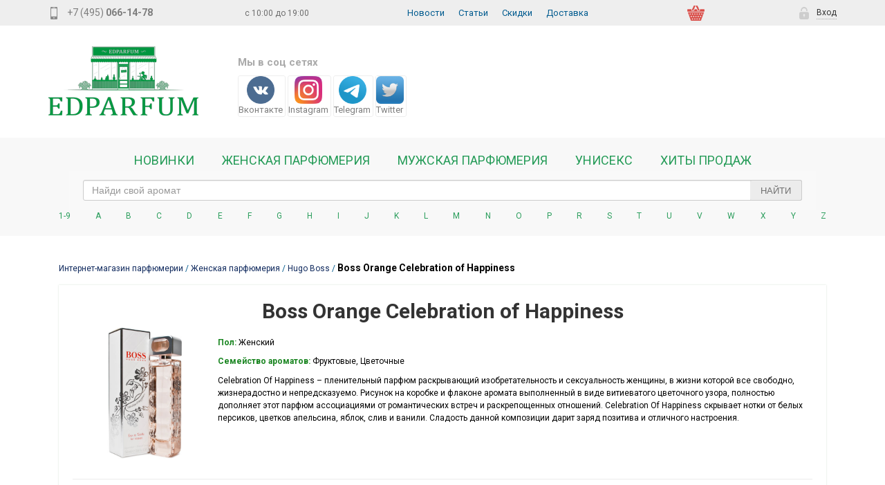

--- FILE ---
content_type: text/html; charset=utf-8
request_url: https://edparfum.ru/woman/hugo-boss/boss-orange-celebration-of-happiness/
body_size: 21175
content:


<!DOCTYPE html>
<html lang="en-us">
    <head>
        <meta name="theme-color" content="#57cf5c"/>
        <meta name="google-site-verification" content="BIp_EdgViRBKJgU78W9lOcdisLDs44rqvz_gxJHl-TU" />
        <meta http-equiv="Content-type" content="text/html; charset=utf-8">
        <meta name="viewport" content="width=device-width, initial-scale=1, shrink-to-fit=no">
        
        <meta name="keywords" content="Hugo Boss - Boss Orange Celebration of Happiness">
        
        
        <meta name="description" content="Купить женские духи Hugo Boss Boss Orange Celebration of Happiness по выгодной цене, парфюмерия Boss Orange Celebration of Happiness для женщин с курьерской доставкой по Москве и почтой по всей России, фото, отзывы, описание, условия доставки на Edparfum.ru Заказ ароматов по телефону 8 495-066-14-78">
        
        
        
        <title>Boss Orange Celebration of Happiness / Hugo Boss / Женская парфюмерия / Интернет-магазин парфюмерии EdParfum - низкие цены на духи и туалетные воды</title>
        
        <link rel="shortcut icon" href="/static/img/favicon.ico">
        
        <!-- <link rel="stylesheet" href="/static/css/bootstrap.css"> -->
        <link rel="stylesheet" href="/static/bt/css/bootstrap-grid.min.css">
        <link rel="stylesheet" href="/static/bt/css/bootstrap-reboot.min.css">
        <link rel="stylesheet" href="/static/owl/assets/owl.carousel.min.css">
        <link rel="stylesheet" href="/static/owl/assets/owl.theme.default.min.css">
        <link rel="stylesheet" href="/static/edparfum/css/main.css">
        <link rel="stylesheet" href="/static/css/cartridge.css">
        <link rel="stylesheet" href="/static/fancybox/jquery.fancybox.css" type="text/css" media="screen"/>
        <link rel="stylesheet" href="/static/fancybox/helpers/jquery.fancybox-buttons.css" type="text/css" media="screen"/>
        <link rel="stylesheet" href="/static/fancybox/helpers/jquery.fancybox-thumbs.css" type="text/css" media="screen"/>
        

        
        <script src="/static/js/jquery-1.8.3.min.js"></script>
        <script src="/static/js/jquery-ui.min.js"></script>
        <script src="/static/mezzanine/js/jquery.form.js"></script>
        <script src="/static/owl/owl.carousel.min.js"></script>
        
        
        <!-- <link rel="shortcut icon" href="/static/img/favicon.ico"> -->
        <!-- <link rel="stylesheet" href="/static/edparfum/css/main.css" > -->
        <!-- <link rel="stylesheet" href="/static/css/cartridge.css"> -->
        <!-- Add fancyBox -->
        <!-- <link rel="stylesheet" href="/static/fancybox/jquery.fancybox.css?v=2.1.0" type="text/css" media="screen"/>
        <link rel="stylesheet" href="/static/fancybox/helpers/jquery.fancybox-buttons.css?v=1.0.3" type="text/css" media="screen"/>
        <link rel="stylesheet" href="/static/fancybox/helpers/jquery.fancybox-thumbs.css?v=1.0.6" type="text/css" media="screen"/> -->
        
        <!-- <script src="/static/mezzanine/js/jquery-1.11.1.min.js"></script> -->
        <!-- <script src="/static/mezzanine/js/jquery-1.7.2.min.js"></script>
            <script src="/static/js/jquery-ui.min.js"></script> -->
            <!-- <script src="/static/mezzanine/js/jquery.form.js"></script> -->


            <!--  -->

            <!--[if lt IE 9]>
            
        <![endif]-->

        
<link rel="canonical" href="https://edparfum.ru/woman/hugo-boss/boss-orange-celebration-of-happiness/">

<!-- <script src="/static/mezzanine/js/jquery.tools.js"></script> -->
<script src="/static/mezzanine/js/jquery.tools.js"></script>


        <script>
            function look(type) {
                param = document.getElementById(type);
                if (param.style.display == "none") param.style.display = "block"; else param.style.display = "none"
            }
        </script>
    </head>
    <body id="body">
        <meta name="theme-color" content="#57cf5c"/>
        <div>
            <div id="header">
                <div class="h_top">
                    <div class="content">
                        <div class="left"><a href="tel:+74950661478" class="header__phone__number"><i class="header-mobile__icon"></i> <span>+7 (495)</span> <strong>066-14-78</strong></a></div>
                        <div class="wtime">с 10:00 до 19:00</div>
                        <div class="news">
                            <a href="/news/" class="head_mini" style="padding-right: 10px;padding-left: 10px;">Новости</a>
                        </div>
                        <div class="blog">
                            <a href="/blog/" class="head_mini" style="padding-right: 10px;padding-left: 10px;">Статьи</a>
                        </div>
                        <div class="sale">
                            <a href="/skidki/" class="head_mini" style="padding-right: 10px;padding-left: 10px;">Скидки</a>
                        </div>
                        <div class="news">
                            <a href="/dostavka/" class="head_mini" style="padding-right: 10px;padding-left: 10px;">Доставка</a>
                        </div>
                        <div class="header__cart" id="header_cart">
                            <a class="header__cart__link" href="/shop/cart/">
                                <div class="header__cart__content">
                                </div>
                            </a>
                        </div>
                        <div class="right">
                            
                            


<div class="dropdown">
  <a onclick="myFunction()" class="dropbtn"><i class="header-login__icon"></i> <span>Вход</span></a>
  <div id="upanel_drop" class="dropdown-content">
    <form class="form-inline" method="post" action="/accounts/login/?next=/woman/hugo-boss/boss-orange-celebration-of-happiness/">
        <input type='hidden' name='csrfmiddlewaretoken' value='CPH8PCuQpwWRmYyfR9GJJoMGrjjTOdZphSeiTTpwyc3H1wILWzm9JApvlbAj8Lbn' />
        <input type="hidden" name="referrer" value="/woman/hugo-boss/boss-orange-celebration-of-happiness/">
        <div style="margin: 0 0 15px;">
            <label style="display: none;" for="id_username">Логин</label>
            <input required="" type="text" aria-label="id_username" name="username" id="id_username" class="n-input-login" placeholder="Логин или email" label="Введите логин или email">
        </div>
        <div style="margin: 0 0 15px;">
            <label style="display: none;" for="id_password">Пароль</label>
            <input required="" type="password" aria-label="id_password" name="password" id="id_password" class="n-input-login" placeholder="Пароль" label="Введите пароль">
        </div>
        <button type="submit" class="btn btn-login">Войти</button>
        <a href="/accounts/signup/?next=/woman/hugo-boss/boss-orange-celebration-of-happiness/" class="link-reg">Регистрация</a>
        <!-- <a href="/shop/wishlist/" class="link-reg">Список желаний</a> -->
    </form>
</div>
</div> 



                            
                        </div>
                    </div>
                </div>
                <section class="header__info">
                    <section class="content">
                        <div class="header__logo">
                            
                            <a href="/"><img src="/static/edparfum/img/logo.png"
                               alt="edparfum.ru"
                               width="217"
                               height="100"></a>
                               
                           </div>
                           <div class="social__row">
                            <div class="social_block">
                                <div>
                                    <h5 class="social_title">Мы в соц сетях</h5>
                                    <div class="soc_cont">
                                        <div class="sblock vk">
                                            <a href="https://vk.com/ed.parfum" target="_blank" rel = "noopener">
                                                <img src="/static/media/images/soc/vkontakte.png" alt="ed.parfum vkontakte" width="40" height="40" style="margin-left: auto;margin-right: auto;">
                                                <span>Вконтакте</span>
                                            </a>
                                        </div>
                                        <div class="sblock">
                                            <a class="footer-menu-link cs-l-2" href="https://www.instagram.com/edparfumru/" target="_blank" rel = "noopener">
                                                <img src="/static/media/images/soc/instagram.png" alt="edparfumru instagram" width="40" height="40" style="margin-left: auto;margin-right: auto;">
                                                <span>Instagram</span>
                                            </a>
                                        </div>
                                        <div class="sblock">
                                            <a class="footer-menu-link cs-l-2" href="http://t.me/Edparfum_bot/" target="_blank" rel = "noopener">
                                                <img src="/static/media/images/soc/telegram.png" alt="Edparfum_bot telegram" width="40" height="40" style="margin-left: auto;margin-right: auto;"> 
                                                <span>Telegram</span>
                                            </a>
                                        </div>
                                        <div class="sblock tw">
                                            <a class="footer-menu-link cs-l-2" href="https://twitter.com/edparfum/" target="_blank" rel = "noopener">
                                                <img src="/static/media/images/soc/twitter.jpg" alt="edparfum twitter" width="40" height="40" style="margin-left: auto;margin-right: auto;"> 
                                                <span>Twitter</span>
                                            </a>
                                        </div>
                                    </div>
                                </div>
                            </div>
                        </div>
                        <div class="header__time" style="color: #00612B; display: none;">
                            <p class="header__time__caption">время работы:</p>
                            <p class="header__time__i">Пн-Пт с 10:00 до 19:00</p>
                            <p class="header__time__i">Сб-Вс с 11:00 до 17:00</p>
                        </div>
                    </section>
                </section>
                <div class="h-extra">
                    <div class="container">
                        <div>
                            <div class="h-extra__categories">
                                <div class="h-categories">
<!--                                     <div id="top-menuZ" class="mnav" style="padding: 0 0 0px;"> -->
                                    
<ul class="h-categories__list"><li class="h-categories__item"
                id="dropdown-menu-novinki-parfyumerii"><a href="/novinki-parfyumerii/" class="h-categories__link">Новинки</a></li><li class="h-categories__item"
                id="dropdown-menu--woman-"><a href="/woman/" class="h-categories__link">Женская Парфюмерия</a></li><li class="h-categories__item"
                id="dropdown-menu--man-"><a href="/man/" class="h-categories__link">Мужская парфюмерия</a></li><li class="h-categories__item"
                id="dropdown-menu--unisex-"><a href="/unisex/" class="h-categories__link">Унисекс</a></li><li class="h-categories__item"
                id="dropdown-menu-bestsellers"><a href="/bestsellers/" class="h-categories__link">Хиты продаж</a></li></ul>

                                    <!-- </div> -->
                                </div>
                            </div>
                            <div class="content hsearch">
                                <div class="search__row">
                                    <form action="/search/">
                                        <!-- <label for="text_search">Найди свой аромат</label> -->
                                        <div style="position: relative;">
                                            <input class="page__input search__input" aria-label="text_search" type="text" name="q" id="text_search" onkeyup="search()" placeholder="Найди свой аромат" style="height: 30px;  width: 100%;padding-right: 80px;">
                                            <button class="page__p search__submit" style="line-height: 9px;" class="btn" type="submit">Найти</button>
                                        </div>
                                    </form>
                                </div>
                            </div>
                            <div class="alphabet h-extra__brands-ltrs">
                                <div class="brands-ltrs">
                                    <div class="brands-ltrs__wrap">
                                        
<ul class="brands-ltrs__list">
    
    <li class="brands-ltrs__item ltr-item">
        <a class="dropdown-toggle ltr-link"  data-toggle="dropdown"  href="javascript:void(0)">1-9</a>
        <div class="brands-ltrs__ltr ltr-brands">
            <div class="ltr-brands__wrap">
                <ul class="ltr-brands__list">
                    
                    <li class="ltr-brands__item">
                        <a href="/brand/10-corso-como/" class="ltr-brands__link">10 Corso Como</a>
                    </li>
                    
                    <li class="ltr-brands__item">
                        <a href="/brand/12-parfumeurs-francais/" class="ltr-brands__link">12 Parfumeurs Francais</a>
                    </li>
                    
                </ul>
            </div>
        </div>
    </li>
    
    <li class="brands-ltrs__item ltr-item">
        <a class="dropdown-toggle ltr-link"  data-toggle="dropdown"  href="javascript:void(0)">A</a>
        <div class="brands-ltrs__ltr ltr-brands">
            <div class="ltr-brands__wrap">
                <ul class="ltr-brands__list">
                    
                    <li class="ltr-brands__item">
                        <a href="/brand/abercrombie-and-fitch/" class="ltr-brands__link">Abercrombie &amp; Fitch</a>
                    </li>
                    
                    <li class="ltr-brands__item">
                        <a href="/brand/acqua-dell-elba/" class="ltr-brands__link">Acqua dell Elba</a>
                    </li>
                    
                    <li class="ltr-brands__item">
                        <a href="/brand/acqua-di-parma/" class="ltr-brands__link">Acqua di Parma</a>
                    </li>
                    
                    <li class="ltr-brands__item">
                        <a href="/brand/adidas/" class="ltr-brands__link">Adidas</a>
                    </li>
                    
                    <li class="ltr-brands__item">
                        <a href="/brand/adrienne-vittadini/" class="ltr-brands__link">Adrienne Vittadini</a>
                    </li>
                    
                    <li class="ltr-brands__item">
                        <a href="/brand/aedes-de-venustas/" class="ltr-brands__link">Aedes de Venustas</a>
                    </li>
                    
                    <li class="ltr-brands__item">
                        <a href="/brand/aerin-lauder/" class="ltr-brands__link">Aerin Lauder</a>
                    </li>
                    
                    <li class="ltr-brands__item">
                        <a href="/brand/afnan/" class="ltr-brands__link">Afnan</a>
                    </li>
                    
                    <li class="ltr-brands__item">
                        <a href="/brand/agatha-ruiz-de-la-prada/" class="ltr-brands__link">Agatha Ruiz De La Prada</a>
                    </li>
                    
                    <li class="ltr-brands__item">
                        <a href="/brand/agent-provocateur/" class="ltr-brands__link">Agent Provocateur</a>
                    </li>
                    
                    <li class="ltr-brands__item">
                        <a href="/brand/agonist/" class="ltr-brands__link">Agonist</a>
                    </li>
                    
                    <li class="ltr-brands__item">
                        <a href="/brand/aigner/" class="ltr-brands__link">Aigner</a>
                    </li>
                    
                    <li class="ltr-brands__item">
                        <a href="/brand/ajmal/" class="ltr-brands__link">Ajmal</a>
                    </li>
                    
                    <li class="ltr-brands__item">
                        <a href="/brand/alain-delon/" class="ltr-brands__link">Alain Delon</a>
                    </li>
                    
                    <li class="ltr-brands__item">
                        <a href="/brand/alessandro-dellacqua/" class="ltr-brands__link">Alessandro Dell`Acqua</a>
                    </li>
                    
                    <li class="ltr-brands__item">
                        <a href="/brand/alex-simone/" class="ltr-brands__link">Alex Simone</a>
                    </li>
                    
                    <li class="ltr-brands__item">
                        <a href="/brand/alexa-lixfeld/" class="ltr-brands__link">Alexa Lixfeld</a>
                    </li>
                    
                    <li class="ltr-brands__item">
                        <a href="/brand/alexander-mcqueen/" class="ltr-brands__link">Alexander McQueen</a>
                    </li>
                    
                    <li class="ltr-brands__item">
                        <a href="/brand/alexandre-j/" class="ltr-brands__link">Alexandre. J</a>
                    </li>
                    
                    <li class="ltr-brands__item">
                        <a href="/brand/alfred-dunhill/" class="ltr-brands__link">Alfred Dunhill</a>
                    </li>
                    
                    <li class="ltr-brands__item">
                        <a href="/brand/alfred-sung/" class="ltr-brands__link">Alfred Sung</a>
                    </li>
                    
                    <li class="ltr-brands__item">
                        <a href="/brand/alto/" class="ltr-brands__link">Alto</a>
                    </li>
                    
                    <li class="ltr-brands__item">
                        <a href="/brand/alviero-martini/" class="ltr-brands__link">Alviero Martini</a>
                    </li>
                    
                    <li class="ltr-brands__item">
                        <a href="/brand/alyson-oldoini/" class="ltr-brands__link">Alyson Oldoini</a>
                    </li>
                    
                    <li class="ltr-brands__item">
                        <a href="/brand/alyssa-ashley/" class="ltr-brands__link">Alyssa Ashley</a>
                    </li>
                    
                    <li class="ltr-brands__item">
                        <a href="/brand/amouage/" class="ltr-brands__link">Amouage</a>
                    </li>
                    
                    <li class="ltr-brands__item">
                        <a href="/brand/amouroud/" class="ltr-brands__link">Amouroud</a>
                    </li>
                    
                    <li class="ltr-brands__item">
                        <a href="/brand/angel-schlesser/" class="ltr-brands__link">Angel Schlesser</a>
                    </li>
                    
                    <li class="ltr-brands__item">
                        <a href="/brand/anna-sui/" class="ltr-brands__link">Anna Sui</a>
                    </li>
                    
                    <li class="ltr-brands__item">
                        <a href="/brand/annayake/" class="ltr-brands__link">Annayake</a>
                    </li>
                    
                    <li class="ltr-brands__item">
                        <a href="/brand/anne-fontaine/" class="ltr-brands__link">Anne Fontaine</a>
                    </li>
                    
                    <li class="ltr-brands__item">
                        <a href="/brand/annick-goutal/" class="ltr-brands__link">Annick Goutal</a>
                    </li>
                    
                    <li class="ltr-brands__item">
                        <a href="/brand/antonio-banderas/" class="ltr-brands__link">Antonio Banderas</a>
                    </li>
                    
                    <li class="ltr-brands__item">
                        <a href="/brand/antonio-puig/" class="ltr-brands__link">Antonio Puig</a>
                    </li>
                    
                    <li class="ltr-brands__item">
                        <a href="/brand/anucci/" class="ltr-brands__link">Anucci</a>
                    </li>
                    
                    <li class="ltr-brands__item">
                        <a href="/brand/apothia-los-angeles/" class="ltr-brands__link">Apothia Los Angeles</a>
                    </li>
                    
                    <li class="ltr-brands__item">
                        <a href="/brand/aquolina/" class="ltr-brands__link">Aquolina</a>
                    </li>
                    
                    <li class="ltr-brands__item">
                        <a href="/brand/arabesque-perfumes/" class="ltr-brands__link">Arabesque Perfumes</a>
                    </li>
                    
                    <li class="ltr-brands__item">
                        <a href="/brand/aramis/" class="ltr-brands__link">Aramis</a>
                    </li>
                    
                    <li class="ltr-brands__item">
                        <a href="/brand/ariana-grande/" class="ltr-brands__link">Ariana Grande</a>
                    </li>
                    
                    <li class="ltr-brands__item">
                        <a href="/brand/armaf/" class="ltr-brands__link">Armaf</a>
                    </li>
                    
                    <li class="ltr-brands__item">
                        <a href="/brand/armand-basi/" class="ltr-brands__link">Armand Basi</a>
                    </li>
                    
                    <li class="ltr-brands__item">
                        <a href="/brand/arrogance/" class="ltr-brands__link">Arrogance</a>
                    </li>
                    
                    <li class="ltr-brands__item">
                        <a href="/brand/asgharali/" class="ltr-brands__link">Asgharali</a>
                    </li>
                    
                    <li class="ltr-brands__item">
                        <a href="/brand/asprey/" class="ltr-brands__link">Asprey</a>
                    </li>
                    
                    <li class="ltr-brands__item">
                        <a href="/brand/atelier-cologne/" class="ltr-brands__link">Atelier Cologne</a>
                    </li>
                    
                    <li class="ltr-brands__item">
                        <a href="/brand/atkinsons/" class="ltr-brands__link">Atkinsons</a>
                    </li>
                    
                    <li class="ltr-brands__item">
                        <a href="/brand/attar-collection/" class="ltr-brands__link">Attar Collection</a>
                    </li>
                    
                    <li class="ltr-brands__item">
                        <a href="/brand/axis/" class="ltr-brands__link">Axis</a>
                    </li>
                    
                    <li class="ltr-brands__item">
                        <a href="/brand/azzedine-alaia/" class="ltr-brands__link">Azzedine Alaia</a>
                    </li>
                    
                </ul>
            </div>
        </div>
    </li>
    
    <li class="brands-ltrs__item ltr-item">
        <a class="dropdown-toggle ltr-link"  data-toggle="dropdown"  href="javascript:void(0)">B</a>
        <div class="brands-ltrs__ltr ltr-brands">
            <div class="ltr-brands__wrap">
                <ul class="ltr-brands__list">
                    
                    <li class="ltr-brands__item">
                        <a href="/brand/badgley-mischka/" class="ltr-brands__link">Badgley Mischka</a>
                    </li>
                    
                    <li class="ltr-brands__item">
                        <a href="/brand/baldinini/" class="ltr-brands__link">Baldinini</a>
                    </li>
                    
                    <li class="ltr-brands__item">
                        <a href="/brand/balenciaga/" class="ltr-brands__link">Balenciaga</a>
                    </li>
                    
                    <li class="ltr-brands__item">
                        <a href="/brand/balmain/" class="ltr-brands__link">Balmain</a>
                    </li>
                    
                    <li class="ltr-brands__item">
                        <a href="/brand/banana-republic/" class="ltr-brands__link">Banana Republic</a>
                    </li>
                    
                    <li class="ltr-brands__item">
                        <a href="/brand/bath-and-body-works/" class="ltr-brands__link">Bath and Body Works</a>
                    </li>
                    
                    <li class="ltr-brands__item">
                        <a href="/brand/bdk-parfums/" class="ltr-brands__link">BDK Parfums</a>
                    </li>
                    
                    <li class="ltr-brands__item">
                        <a href="/brand/beaufort/" class="ltr-brands__link">BeauFort</a>
                    </li>
                    
                    <li class="ltr-brands__item">
                        <a href="/brand/bebe/" class="ltr-brands__link">Bebe</a>
                    </li>
                    
                    <li class="ltr-brands__item">
                        <a href="/brand/benefit/" class="ltr-brands__link">Benefit</a>
                    </li>
                    
                    <li class="ltr-brands__item">
                        <a href="/brand/benetton/" class="ltr-brands__link">Benetton</a>
                    </li>
                    
                    <li class="ltr-brands__item">
                        <a href="/brand/bentley/" class="ltr-brands__link">Bentley</a>
                    </li>
                    
                    <li class="ltr-brands__item">
                        <a href="/brand/berdoues/" class="ltr-brands__link">Berdoues</a>
                    </li>
                    
                    <li class="ltr-brands__item">
                        <a href="/brand/beyonce/" class="ltr-brands__link">Beyonce</a>
                    </li>
                    
                    <li class="ltr-brands__item">
                        <a href="/brand/biehl-parfumkunstwerke/" class="ltr-brands__link">Biehl Parfumkunstwerke</a>
                    </li>
                    
                    <li class="ltr-brands__item">
                        <a href="/brand/bijan/" class="ltr-brands__link">Bijan</a>
                    </li>
                    
                    <li class="ltr-brands__item">
                        <a href="/brand/bill-blass/" class="ltr-brands__link">Bill Blass</a>
                    </li>
                    
                    <li class="ltr-brands__item">
                        <a href="/brand/biotherm/" class="ltr-brands__link">Biotherm</a>
                    </li>
                    
                    <li class="ltr-brands__item">
                        <a href="/brand/blackglama/" class="ltr-brands__link">Blackglama</a>
                    </li>
                    
                    <li class="ltr-brands__item">
                        <a href="/brand/blend-oud/" class="ltr-brands__link">Blend Oud</a>
                    </li>
                    
                    <li class="ltr-brands__item">
                        <a href="/brand/blumarine/" class="ltr-brands__link">Blumarine</a>
                    </li>
                    
                    <li class="ltr-brands__item">
                        <a href="/brand/boadicea-the-victorious/" class="ltr-brands__link">Boadicea the Victorious</a>
                    </li>
                    
                    <li class="ltr-brands__item">
                        <a href="/brand/bobby-jones/" class="ltr-brands__link">Bobby Jones</a>
                    </li>
                    
                    <li class="ltr-brands__item">
                        <a href="/brand/bois-1920/" class="ltr-brands__link">Bois 1920</a>
                    </li>
                    
                    <li class="ltr-brands__item">
                        <a href="/brand/bond-no9/" class="ltr-brands__link">Bond No.9</a>
                    </li>
                    
                    <li class="ltr-brands__item">
                        <a href="/brand/borsalino/" class="ltr-brands__link">Borsalino</a>
                    </li>
                    
                    <li class="ltr-brands__item">
                        <a href="/brand/bottega-veneta/" class="ltr-brands__link">Bottega Veneta</a>
                    </li>
                    
                    <li class="ltr-brands__item">
                        <a href="/brand/boucheron/" class="ltr-brands__link">Boucheron</a>
                    </li>
                    
                    <li class="ltr-brands__item">
                        <a href="/brand/bourjois/" class="ltr-brands__link">Bourjois</a>
                    </li>
                    
                    <li class="ltr-brands__item">
                        <a href="/brand/braccialini/" class="ltr-brands__link">Braccialini</a>
                    </li>
                    
                    <li class="ltr-brands__item">
                        <a href="/brand/breil-milano/" class="ltr-brands__link">Breil Milano</a>
                    </li>
                    
                    <li class="ltr-brands__item">
                        <a href="/brand/britney-spears/" class="ltr-brands__link">Britney Spears</a>
                    </li>
                    
                    <li class="ltr-brands__item">
                        <a href="/brand/brooks-brothers/" class="ltr-brands__link">Brooks Brothers</a>
                    </li>
                    
                    <li class="ltr-brands__item">
                        <a href="/brand/bruno-banani/" class="ltr-brands__link">Bruno Banani</a>
                    </li>
                    
                    <li class="ltr-brands__item">
                        <a href="/brand/brut-parfums-prestige/" class="ltr-brands__link">Brut Parfums Prestige</a>
                    </li>
                    
                    <li class="ltr-brands__item">
                        <a href="/brand/bugatti/" class="ltr-brands__link">Bugatti</a>
                    </li>
                    
                    <li class="ltr-brands__item">
                        <a href="/brand/burberry/" class="ltr-brands__link">Burberry</a>
                    </li>
                    
                    <li class="ltr-brands__item">
                        <a href="/brand/bvlgari/" class="ltr-brands__link">Bvlgari</a>
                    </li>
                    
                    <li class="ltr-brands__item">
                        <a href="/brand/byblos/" class="ltr-brands__link">Byblos</a>
                    </li>
                    
                    <li class="ltr-brands__item">
                        <a href="/brand/byredo/" class="ltr-brands__link">Byredo</a>
                    </li>
                    
                </ul>
            </div>
        </div>
    </li>
    
    <li class="brands-ltrs__item ltr-item">
        <a class="dropdown-toggle ltr-link"  data-toggle="dropdown"  href="javascript:void(0)">C</a>
        <div class="brands-ltrs__ltr ltr-brands">
            <div class="ltr-brands__wrap">
                <ul class="ltr-brands__list">
                    
                    <li class="ltr-brands__item">
                        <a href="/brand/cacharel/" class="ltr-brands__link">Cacharel</a>
                    </li>
                    
                    <li class="ltr-brands__item">
                        <a href="/brand/calvin-klein/" class="ltr-brands__link">Calvin Klein</a>
                    </li>
                    
                    <li class="ltr-brands__item">
                        <a href="/brand/campos-de-ibiza/" class="ltr-brands__link">Campos de Ibiza</a>
                    </li>
                    
                    <li class="ltr-brands__item">
                        <a href="/brand/canali/" class="ltr-brands__link">Canali</a>
                    </li>
                    
                    <li class="ltr-brands__item">
                        <a href="/brand/candies/" class="ltr-brands__link">Candie`s</a>
                    </li>
                    
                    <li class="ltr-brands__item">
                        <a href="/brand/carita/" class="ltr-brands__link">Carita</a>
                    </li>
                    
                    <li class="ltr-brands__item">
                        <a href="/brand/carla-fracci/" class="ltr-brands__link">Carla Fracci</a>
                    </li>
                    
                    <li class="ltr-brands__item">
                        <a href="/brand/carner-barcelona/" class="ltr-brands__link">Carner Barcelona</a>
                    </li>
                    
                    <li class="ltr-brands__item">
                        <a href="/brand/carolina-herrera/" class="ltr-brands__link">Carolina Herrera</a>
                    </li>
                    
                    <li class="ltr-brands__item">
                        <a href="/brand/caron/" class="ltr-brands__link">Caron</a>
                    </li>
                    
                    <li class="ltr-brands__item">
                        <a href="/brand/carrera/" class="ltr-brands__link">Carrera</a>
                    </li>
                    
                    <li class="ltr-brands__item">
                        <a href="/brand/cartier/" class="ltr-brands__link">Cartier</a>
                    </li>
                    
                    <li class="ltr-brands__item">
                        <a href="/brand/carven/" class="ltr-brands__link">Carven</a>
                    </li>
                    
                    <li class="ltr-brands__item">
                        <a href="/brand/castelbajac/" class="ltr-brands__link">Castelbajac</a>
                    </li>
                    
                    <li class="ltr-brands__item">
                        <a href="/brand/cathy-guetta/" class="ltr-brands__link">Cathy Guetta</a>
                    </li>
                    
                    <li class="ltr-brands__item">
                        <a href="/brand/celine/" class="ltr-brands__link">Celine</a>
                    </li>
                    
                    <li class="ltr-brands__item">
                        <a href="/brand/celine-dion/" class="ltr-brands__link">Celine Dion</a>
                    </li>
                    
                    <li class="ltr-brands__item">
                        <a href="/brand/cereus/" class="ltr-brands__link">Cereus</a>
                    </li>
                    
                    <li class="ltr-brands__item">
                        <a href="/brand/cerruti/" class="ltr-brands__link">CERRUTI</a>
                    </li>
                    
                    <li class="ltr-brands__item">
                        <a href="/brand/cesare-paciotti/" class="ltr-brands__link">Cesare Paciotti</a>
                    </li>
                    
                    <li class="ltr-brands__item">
                        <a href="/brand/chantal-thomass/" class="ltr-brands__link">Chantal Thomass</a>
                    </li>
                    
                    <li class="ltr-brands__item">
                        <a href="/brand/charles/" class="ltr-brands__link">Charles</a>
                    </li>
                    
                    <li class="ltr-brands__item">
                        <a href="/brand/charriol/" class="ltr-brands__link">Charriol</a>
                    </li>
                    
                    <li class="ltr-brands__item">
                        <a href="/brand/chaumet/" class="ltr-brands__link">Chaumet</a>
                    </li>
                    
                    <li class="ltr-brands__item">
                        <a href="/brand/chevignon/" class="ltr-brands__link">Chevignon</a>
                    </li>
                    
                    <li class="ltr-brands__item">
                        <a href="/brand/chloe/" class="ltr-brands__link">Chloe</a>
                    </li>
                    
                    <li class="ltr-brands__item">
                        <a href="/brand/chopard/" class="ltr-brands__link">Chopard</a>
                    </li>
                    
                    <li class="ltr-brands__item">
                        <a href="/brand/christian-dior/" class="ltr-brands__link">Christian Dior</a>
                    </li>
                    
                    <li class="ltr-brands__item">
                        <a href="/brand/christian-lacroix/" class="ltr-brands__link">Christian Lacroix</a>
                    </li>
                    
                    <li class="ltr-brands__item">
                        <a href="/brand/christian-richard/" class="ltr-brands__link">Christian Richard</a>
                    </li>
                    
                    <li class="ltr-brands__item">
                        <a href="/brand/christina-aguilera/" class="ltr-brands__link">Christina Aguilera</a>
                    </li>
                    
                    <li class="ltr-brands__item">
                        <a href="/brand/cindy-crawford/" class="ltr-brands__link">Cindy Crawford</a>
                    </li>
                    
                    <li class="ltr-brands__item">
                        <a href="/brand/clarins/" class="ltr-brands__link">Clarins</a>
                    </li>
                    
                    <li class="ltr-brands__item">
                        <a href="/brand/clean/" class="ltr-brands__link">Clean</a>
                    </li>
                    
                    <li class="ltr-brands__item">
                        <a href="/brand/clive-christian/" class="ltr-brands__link">Clive Christian</a>
                    </li>
                    
                    <li class="ltr-brands__item">
                        <a href="/brand/coach/" class="ltr-brands__link">Coach</a>
                    </li>
                    
                    <li class="ltr-brands__item">
                        <a href="/brand/cofinluxe/" class="ltr-brands__link">Cofinluxe</a>
                    </li>
                    
                    <li class="ltr-brands__item">
                        <a href="/brand/collistar/" class="ltr-brands__link">Collistar</a>
                    </li>
                    
                    <li class="ltr-brands__item">
                        <a href="/brand/comme-des-garcons/" class="ltr-brands__link">Comme des Garcons</a>
                    </li>
                    
                    <li class="ltr-brands__item">
                        <a href="/brand/comptoir-sud-pacifique/" class="ltr-brands__link">Comptoir Sud Pacifique</a>
                    </li>
                    
                    <li class="ltr-brands__item">
                        <a href="/brand/costume-national/" class="ltr-brands__link">Costume National</a>
                    </li>
                    
                    <li class="ltr-brands__item">
                        <a href="/brand/courreges/" class="ltr-brands__link">Courreges</a>
                    </li>
                    
                    <li class="ltr-brands__item">
                        <a href="/brand/courvoisier/" class="ltr-brands__link">Courvoisier</a>
                    </li>
                    
                    <li class="ltr-brands__item">
                        <a href="/brand/creed/" class="ltr-brands__link">Creed</a>
                    </li>
                    
                    <li class="ltr-brands__item">
                        <a href="/brand/cristiano-ronaldo/" class="ltr-brands__link">Cristiano Ronaldo</a>
                    </li>
                    
                    <li class="ltr-brands__item">
                        <a href="/brand/custo-barcelona/" class="ltr-brands__link">Custo Barcelona</a>
                    </li>
                    
                    <li class="ltr-brands__item">
                        <a href="/brand/czech-and-speake/" class="ltr-brands__link">Czech &amp; Speake</a>
                    </li>
                    
                </ul>
            </div>
        </div>
    </li>
    
    <li class="brands-ltrs__item ltr-item">
        <a class="dropdown-toggle ltr-link"  data-toggle="dropdown"  href="javascript:void(0)">D</a>
        <div class="brands-ltrs__ltr ltr-brands">
            <div class="ltr-brands__wrap">
                <ul class="ltr-brands__list">
                    
                    <li class="ltr-brands__item">
                        <a href="/brand/dorsay/" class="ltr-brands__link">D&#39;Orsay</a>
                    </li>
                    
                    <li class="ltr-brands__item">
                        <a href="/brand/david-beckham/" class="ltr-brands__link">David Beckham</a>
                    </li>
                    
                    <li class="ltr-brands__item">
                        <a href="/brand/david-jourquin/" class="ltr-brands__link">David Jourquin</a>
                    </li>
                    
                    <li class="ltr-brands__item">
                        <a href="/brand/david-yurman/" class="ltr-brands__link">David Yurman</a>
                    </li>
                    
                    <li class="ltr-brands__item">
                        <a href="/brand/davidoff/" class="ltr-brands__link">Davidoff</a>
                    </li>
                    
                    <li class="ltr-brands__item">
                        <a href="/brand/dear-rose/" class="ltr-brands__link">Dear Rose</a>
                    </li>
                    
                    <li class="ltr-brands__item">
                        <a href="/brand/delarom/" class="ltr-brands__link">Delarom</a>
                    </li>
                    
                    <li class="ltr-brands__item">
                        <a href="/brand/diane-von-furstenberg/" class="ltr-brands__link">Diane von Furstenberg</a>
                    </li>
                    
                    <li class="ltr-brands__item">
                        <a href="/brand/diesel/" class="ltr-brands__link">Diesel</a>
                    </li>
                    
                    <li class="ltr-brands__item">
                        <a href="/brand/diptyque/" class="ltr-brands__link">Diptyque</a>
                    </li>
                    
                    <li class="ltr-brands__item">
                        <a href="/brand/dolce-gabbana/" class="ltr-brands__link">Dolce Gabbana</a>
                    </li>
                    
                    <li class="ltr-brands__item">
                        <a href="/brand/donna-karan/" class="ltr-brands__link">Donna Karan</a>
                    </li>
                    
                    <li class="ltr-brands__item">
                        <a href="/brand/dorin/" class="ltr-brands__link">Dorin</a>
                    </li>
                    
                    <li class="ltr-brands__item">
                        <a href="/brand/dsquared2/" class="ltr-brands__link">Dsquared2</a>
                    </li>
                    
                    <li class="ltr-brands__item">
                        <a href="/brand/dubai/" class="ltr-brands__link">Dubai</a>
                    </li>
                    
                </ul>
            </div>
        </div>
    </li>
    
    <li class="brands-ltrs__item ltr-item">
        <a class="dropdown-toggle ltr-link"  data-toggle="dropdown"  href="javascript:void(0)">E</a>
        <div class="brands-ltrs__ltr ltr-brands">
            <div class="ltr-brands__wrap">
                <ul class="ltr-brands__list">
                    
                    <li class="ltr-brands__item">
                        <a href="/brand/ed-hardy/" class="ltr-brands__link">Ed Hardy</a>
                    </li>
                    
                    <li class="ltr-brands__item">
                        <a href="/brand/eden-park/" class="ltr-brands__link">Eden Park Parfums</a>
                    </li>
                    
                    <li class="ltr-brands__item">
                        <a href="/brand/eisenberg/" class="ltr-brands__link">Eisenberg</a>
                    </li>
                    
                    <li class="ltr-brands__item">
                        <a href="/brand/elie-saab/" class="ltr-brands__link">Elie Saab</a>
                    </li>
                    
                    <li class="ltr-brands__item">
                        <a href="/brand/elizabeth-arden/" class="ltr-brands__link">Elizabeth Arden</a>
                    </li>
                    
                    <li class="ltr-brands__item">
                        <a href="/brand/elizabeth-taylor/" class="ltr-brands__link">Elizabeth Taylor</a>
                    </li>
                    
                    <li class="ltr-brands__item">
                        <a href="/brand/ella-mikao/" class="ltr-brands__link">Ella Mikao</a>
                    </li>
                    
                    <li class="ltr-brands__item">
                        <a href="/brand/ellen-tracy/" class="ltr-brands__link">Ellen tracy</a>
                    </li>
                    
                    <li class="ltr-brands__item">
                        <a href="/brand/emanuel-ungaro/" class="ltr-brands__link">Emanuel Ungaro</a>
                    </li>
                    
                    <li class="ltr-brands__item">
                        <a href="/brand/emilio-pucci/" class="ltr-brands__link">Emilio Pucci</a>
                    </li>
                    
                    <li class="ltr-brands__item">
                        <a href="/brand/enrique-iglesias/" class="ltr-brands__link">Enrique Iglesias</a>
                    </li>
                    
                    <li class="ltr-brands__item">
                        <a href="/brand/ermanno-scervino/" class="ltr-brands__link">Ermanno Scervino</a>
                    </li>
                    
                    <li class="ltr-brands__item">
                        <a href="/brand/ermenegildo-zegna/" class="ltr-brands__link">Ermenegildo Zegna</a>
                    </li>
                    
                    <li class="ltr-brands__item">
                        <a href="/brand/escada/" class="ltr-brands__link">Escada</a>
                    </li>
                    
                    <li class="ltr-brands__item">
                        <a href="/brand/escentric-molecules/" class="ltr-brands__link">Escentric Molecules</a>
                    </li>
                    
                    <li class="ltr-brands__item">
                        <a href="/brand/esprit/" class="ltr-brands__link">Esprit</a>
                    </li>
                    
                    <li class="ltr-brands__item">
                        <a href="/brand/#estee-lauder/" class="ltr-brands__link">Estee Lauder</a>
                    </li>
                    
                    <li class="ltr-brands__item">
                        <a href="/brand/etat-libre-dorange/" class="ltr-brands__link">Etat Libre d&#39;Orange</a>
                    </li>
                    
                    <li class="ltr-brands__item">
                        <a href="/brand/etro/" class="ltr-brands__link">Etro</a>
                    </li>
                    
                    <li class="ltr-brands__item">
                        <a href="/brand/eutopie/" class="ltr-brands__link">Eutopie</a>
                    </li>
                    
                    <li class="ltr-brands__item">
                        <a href="/brand/evody-parfums/" class="ltr-brands__link">Evody Parfums</a>
                    </li>
                    
                    <li class="ltr-brands__item">
                        <a href="/brand/ex-nihilo/" class="ltr-brands__link">Ex Nihilo</a>
                    </li>
                    
                </ul>
            </div>
        </div>
    </li>
    
    <li class="brands-ltrs__item ltr-item">
        <a class="dropdown-toggle ltr-link"  data-toggle="dropdown"  href="javascript:void(0)">F</a>
        <div class="brands-ltrs__ltr ltr-brands">
            <div class="ltr-brands__wrap">
                <ul class="ltr-brands__list">
                    
                    <li class="ltr-brands__item">
                        <a href="/brand/fabi/" class="ltr-brands__link">Fabi</a>
                    </li>
                    
                    <li class="ltr-brands__item">
                        <a href="/brand/faconnable/" class="ltr-brands__link">Faconnable</a>
                    </li>
                    
                    <li class="ltr-brands__item">
                        <a href="/brand/fcuk/" class="ltr-brands__link">Fcuk</a>
                    </li>
                    
                    <li class="ltr-brands__item">
                        <a href="/brand/fendi/" class="ltr-brands__link">Fendi</a>
                    </li>
                    
                    <li class="ltr-brands__item">
                        <a href="/brand/ferrari/" class="ltr-brands__link">Ferrari</a>
                    </li>
                    
                    <li class="ltr-brands__item">
                        <a href="/brand/50-cent/" class="ltr-brands__link">Fifty Cent</a>
                    </li>
                    
                    <li class="ltr-brands__item">
                        <a href="/brand/francesco-smalto/" class="ltr-brands__link">Francesco Smalto</a>
                    </li>
                    
                    <li class="ltr-brands__item">
                        <a href="/brand/franck-boclet/" class="ltr-brands__link">Franck Boclet</a>
                    </li>
                    
                    <li class="ltr-brands__item">
                        <a href="/brand/franck-olivier/" class="ltr-brands__link">Franck Olivier</a>
                    </li>
                    
                    <li class="ltr-brands__item">
                        <a href="/brand/frankie-morello/" class="ltr-brands__link">Frankie Morello</a>
                    </li>
                    
                    <li class="ltr-brands__item">
                        <a href="/brand/frapin/" class="ltr-brands__link">Frapin</a>
                    </li>
                    
                    <li class="ltr-brands__item">
                        <a href="/brand/frederic-malle/" class="ltr-brands__link">Frederic Malle</a>
                    </li>
                    
                    <li class="ltr-brands__item">
                        <a href="/brand/fresh/" class="ltr-brands__link">Fresh</a>
                    </li>
                    
                </ul>
            </div>
        </div>
    </li>
    
    <li class="brands-ltrs__item ltr-item">
        <a class="dropdown-toggle ltr-link"  data-toggle="dropdown"  href="javascript:void(0)">G</a>
        <div class="brands-ltrs__ltr ltr-brands">
            <div class="ltr-brands__wrap">
                <ul class="ltr-brands__list">
                    
                    <li class="ltr-brands__item">
                        <a href="/brand/gabriela-sabatini/" class="ltr-brands__link">Gabriela Sabatini</a>
                    </li>
                    
                    <li class="ltr-brands__item">
                        <a href="/brand/gai-mattiolo/" class="ltr-brands__link">Gai Mattiolo</a>
                    </li>
                    
                    <li class="ltr-brands__item">
                        <a href="/brand/gant/" class="ltr-brands__link">Gant</a>
                    </li>
                    
                    <li class="ltr-brands__item">
                        <a href="/brand/gap/" class="ltr-brands__link">Gap</a>
                    </li>
                    
                    <li class="ltr-brands__item">
                        <a href="/brand/gas/" class="ltr-brands__link">Gas</a>
                    </li>
                    
                    <li class="ltr-brands__item">
                        <a href="/brand/gentlemens-tonic/" class="ltr-brands__link">Gentlemen&#39;s Tonic</a>
                    </li>
                    
                    <li class="ltr-brands__item">
                        <a href="/brand/genty/" class="ltr-brands__link">Genty</a>
                    </li>
                    
                    <li class="ltr-brands__item">
                        <a href="/brand/geoffrey-beene/" class="ltr-brands__link">Geoffrey Beene</a>
                    </li>
                    
                    <li class="ltr-brands__item">
                        <a href="/brand/geparlys/" class="ltr-brands__link">Geparlys</a>
                    </li>
                    
                    <li class="ltr-brands__item">
                        <a href="/brand/gerani/" class="ltr-brands__link">Gerani</a>
                    </li>
                    
                    <li class="ltr-brands__item">
                        <a href="/brand/gerry-weber/" class="ltr-brands__link">Gerry Weber</a>
                    </li>
                    
                    <li class="ltr-brands__item">
                        <a href="/brand/ghost/" class="ltr-brands__link">Ghost</a>
                    </li>
                    
                    <li class="ltr-brands__item">
                        <a href="/brand/gian-marco-venturi/" class="ltr-brands__link">Gian Marco Venturi</a>
                    </li>
                    
                    <li class="ltr-brands__item">
                        <a href="/brand/gianfranco-ferre/" class="ltr-brands__link">Gianfranco Ferre</a>
                    </li>
                    
                    <li class="ltr-brands__item">
                        <a href="/brand/giorgio-armani/" class="ltr-brands__link">Giorgio Armani</a>
                    </li>
                    
                    <li class="ltr-brands__item">
                        <a href="/brand/giorgio-beverly-hills/" class="ltr-brands__link">Giorgio Beverly Hills</a>
                    </li>
                    
                    <li class="ltr-brands__item">
                        <a href="/brand/giorgio-monti/" class="ltr-brands__link">Giorgio Monti</a>
                    </li>
                    
                    <li class="ltr-brands__item">
                        <a href="/brand/givenchy/" class="ltr-brands__link">Givenchy</a>
                    </li>
                    
                    <li class="ltr-brands__item">
                        <a href="/brand/goti/" class="ltr-brands__link">Goti</a>
                    </li>
                    
                    <li class="ltr-brands__item">
                        <a href="/brand/gres/" class="ltr-brands__link">Gres</a>
                    </li>
                    
                    <li class="ltr-brands__item">
                        <a href="/brand/gucci/" class="ltr-brands__link">Gucci</a>
                    </li>
                    
                    <li class="ltr-brands__item">
                        <a href="/brand/guepard/" class="ltr-brands__link">Guepard</a>
                    </li>
                    
                    <li class="ltr-brands__item">
                        <a href="/brand/guerlain/" class="ltr-brands__link">Guerlain</a>
                    </li>
                    
                    <li class="ltr-brands__item">
                        <a href="/brand/guess/" class="ltr-brands__link">Guess</a>
                    </li>
                    
                    <li class="ltr-brands__item">
                        <a href="/brand/guy-laroche/" class="ltr-brands__link">Guy Laroche</a>
                    </li>
                    
                    <li class="ltr-brands__item">
                        <a href="/brand/gwen-stefani/" class="ltr-brands__link">Gwen Stefani</a>
                    </li>
                    
                </ul>
            </div>
        </div>
    </li>
    
    <li class="brands-ltrs__item ltr-item">
        <a class="dropdown-toggle ltr-link"  data-toggle="dropdown"  href="javascript:void(0)">H</a>
        <div class="brands-ltrs__ltr ltr-brands">
            <div class="ltr-brands__wrap">
                <ul class="ltr-brands__list">
                    
                    <li class="ltr-brands__item">
                        <a href="/brand/halston/" class="ltr-brands__link">Halston</a>
                    </li>
                    
                    <li class="ltr-brands__item">
                        <a href="/brand/hanae-mori/" class="ltr-brands__link">Hanae Mori</a>
                    </li>
                    
                    <li class="ltr-brands__item">
                        <a href="/brand/harley-davidson/" class="ltr-brands__link">Harley Davidson</a>
                    </li>
                    
                    <li class="ltr-brands__item">
                        <a href="/brand/haute-fragrance-company/" class="ltr-brands__link">Haute Fragrance Company</a>
                    </li>
                    
                    <li class="ltr-brands__item">
                        <a href="/brand/helena-rubinstein/" class="ltr-brands__link">Helena Rubinstein</a>
                    </li>
                    
                    <li class="ltr-brands__item">
                        <a href="/brand/henri-bendel/" class="ltr-brands__link">Henri Bendel</a>
                    </li>
                    
                    <li class="ltr-brands__item">
                        <a href="/brand/henry-dunay/" class="ltr-brands__link">Henry Dunay</a>
                    </li>
                    
                    <li class="ltr-brands__item">
                        <a href="/brand/hermes/" class="ltr-brands__link">Hermes</a>
                    </li>
                    
                    <li class="ltr-brands__item">
                        <a href="/brand/hermetica/" class="ltr-brands__link">Hermetica</a>
                    </li>
                    
                    <li class="ltr-brands__item">
                        <a href="/brand/herve-gambs-paris/" class="ltr-brands__link">Herve Gambs Paris</a>
                    </li>
                    
                    <li class="ltr-brands__item">
                        <a href="/brand/herve-leger/" class="ltr-brands__link">Herve Leger</a>
                    </li>
                    
                    <li class="ltr-brands__item">
                        <a href="/brand/histoires-de-parfums/" class="ltr-brands__link">Histoires de Parfums</a>
                    </li>
                    
                    <li class="ltr-brands__item">
                        <a href="/brand/hollister/" class="ltr-brands__link">Hollister</a>
                    </li>
                    
                    <li class="ltr-brands__item">
                        <a href="/brand/houbigant/" class="ltr-brands__link">Houbigant</a>
                    </li>
                    
                    <li class="ltr-brands__item">
                        <a href="/brand/hugh-parsons/" class="ltr-brands__link">Hugh Parsons</a>
                    </li>
                    
                    <li class="ltr-brands__item">
                        <a href="/brand/hugo-boss/" class="ltr-brands__link">Hugo Boss</a>
                    </li>
                    
                    <li class="ltr-brands__item">
                        <a href="/brand/hummer/" class="ltr-brands__link">Hummer</a>
                    </li>
                    
                </ul>
            </div>
        </div>
    </li>
    
    <li class="brands-ltrs__item ltr-item">
        <a class="dropdown-toggle ltr-link"  data-toggle="dropdown"  href="javascript:void(0)">I</a>
        <div class="brands-ltrs__ltr ltr-brands">
            <div class="ltr-brands__wrap">
                <ul class="ltr-brands__list">
                    
                    <li class="ltr-brands__item">
                        <a href="/brand/iceberg/" class="ltr-brands__link">Iceberg</a>
                    </li>
                    
                    <li class="ltr-brands__item">
                        <a href="/brand/il-profvmo/" class="ltr-brands__link">Il Profvmo</a>
                    </li>
                    
                    <li class="ltr-brands__item">
                        <a href="/brand/ilana-jivago/" class="ltr-brands__link">Ilana Jivago</a>
                    </li>
                    
                    <li class="ltr-brands__item">
                        <a href="/brand/illuminum/" class="ltr-brands__link">Illuminum</a>
                    </li>
                    
                    <li class="ltr-brands__item">
                        <a href="/brand/ineke/" class="ltr-brands__link">Ineke</a>
                    </li>
                    
                    <li class="ltr-brands__item">
                        <a href="/brand/initio-parfums-prives/" class="ltr-brands__link">Initio Parfums Prives</a>
                    </li>
                    
                    <li class="ltr-brands__item">
                        <a href="/brand/isabella-rossellini/" class="ltr-brands__link">Isabella Rossellini</a>
                    </li>
                    
                    <li class="ltr-brands__item">
                        <a href="/brand/isabey/" class="ltr-brands__link">Isabey</a>
                    </li>
                    
                    <li class="ltr-brands__item">
                        <a href="/brand/issey-miyake/" class="ltr-brands__link">Issey Miyake</a>
                    </li>
                    
                </ul>
            </div>
        </div>
    </li>
    
    <li class="brands-ltrs__item ltr-item">
        <a class="dropdown-toggle ltr-link"  data-toggle="dropdown"  href="javascript:void(0)">J</a>
        <div class="brands-ltrs__ltr ltr-brands">
            <div class="ltr-brands__wrap">
                <ul class="ltr-brands__list">
                    
                    <li class="ltr-brands__item">
                        <a href="/brand/j-l-amsler/" class="ltr-brands__link">J. L. Amsler</a>
                    </li>
                    
                    <li class="ltr-brands__item">
                        <a href="/brand/jacomo/" class="ltr-brands__link">Jacomo</a>
                    </li>
                    
                    <li class="ltr-brands__item">
                        <a href="/brand/jacques-bogart/" class="ltr-brands__link">Jacques Bogart</a>
                    </li>
                    
                    <li class="ltr-brands__item">
                        <a href="/brand/jacques-fath/" class="ltr-brands__link">Jacques Fath</a>
                    </li>
                    
                    <li class="ltr-brands__item">
                        <a href="/brand/jacques-zolty/" class="ltr-brands__link">Jacques Zolty</a>
                    </li>
                    
                    <li class="ltr-brands__item">
                        <a href="/brand/jaguar/" class="ltr-brands__link">Jaguar</a>
                    </li>
                    
                    <li class="ltr-brands__item">
                        <a href="/brand/jasper-conran/" class="ltr-brands__link">Jasper Conran</a>
                    </li>
                    
                    <li class="ltr-brands__item">
                        <a href="/brand/jean-couturier/" class="ltr-brands__link">Jean Couturier</a>
                    </li>
                    
                    <li class="ltr-brands__item">
                        <a href="/brand/jean-louis-scherrer/" class="ltr-brands__link">Jean Louis Scherrer</a>
                    </li>
                    
                    <li class="ltr-brands__item">
                        <a href="/brand/jean-patou/" class="ltr-brands__link">Jean Patou</a>
                    </li>
                    
                    <li class="ltr-brands__item">
                        <a href="/brand/jean-paul-gaultier/" class="ltr-brands__link">Jean paul gaultier</a>
                    </li>
                    
                    <li class="ltr-brands__item">
                        <a href="/brand/jean-reno/" class="ltr-brands__link">Jean Reno</a>
                    </li>
                    
                    <li class="ltr-brands__item">
                        <a href="/brand/jennifer-lopes/" class="ltr-brands__link">Jennifer Lopes</a>
                    </li>
                    
                    <li class="ltr-brands__item">
                        <a href="/brand/jessica-mcclintock/" class="ltr-brands__link">Jessica McClintock</a>
                    </li>
                    
                    <li class="ltr-brands__item">
                        <a href="/brand/j-del-pozo/" class="ltr-brands__link">Jesus Del Pozo</a>
                    </li>
                    
                    <li class="ltr-brands__item">
                        <a href="/brand/jil-sander/" class="ltr-brands__link">Jil Sander</a>
                    </li>
                    
                    <li class="ltr-brands__item">
                        <a href="/brand/jimmy-choo/" class="ltr-brands__link">Jimmy Choo</a>
                    </li>
                    
                    <li class="ltr-brands__item">
                        <a href="/brand/john-galliano/" class="ltr-brands__link">John Galliano</a>
                    </li>
                    
                    <li class="ltr-brands__item">
                        <a href="/brand/john-richmond/" class="ltr-brands__link">John Richmond</a>
                    </li>
                    
                    <li class="ltr-brands__item">
                        <a href="/brand/john-varvatos/" class="ltr-brands__link">John Varvatos</a>
                    </li>
                    
                    <li class="ltr-brands__item">
                        <a href="/brand/joop/" class="ltr-brands__link">Joop!</a>
                    </li>
                    
                    <li class="ltr-brands__item">
                        <a href="/brand/joseph/" class="ltr-brands__link">Joseph</a>
                    </li>
                    
                    <li class="ltr-brands__item">
                        <a href="/brand/judith-leiber/" class="ltr-brands__link">Judith Leiber</a>
                    </li>
                    
                    <li class="ltr-brands__item">
                        <a href="/brand/juicy-couture/" class="ltr-brands__link">Juicy couture</a>
                    </li>
                    
                    <li class="ltr-brands__item">
                        <a href="/brand/jul-et-mad-paris/" class="ltr-brands__link">Jul et Mad Paris</a>
                    </li>
                    
                    <li class="ltr-brands__item">
                        <a href="/brand/juliette-has-a-gun/" class="ltr-brands__link">Juliette Has A Gun</a>
                    </li>
                    
                </ul>
            </div>
        </div>
    </li>
    
    <li class="brands-ltrs__item ltr-item">
        <a class="dropdown-toggle ltr-link"  data-toggle="dropdown"  href="javascript:void(0)">K</a>
        <div class="brands-ltrs__ltr ltr-brands">
            <div class="ltr-brands__wrap">
                <ul class="ltr-brands__list">
                    
                    <li class="ltr-brands__item">
                        <a href="/brand/kajal/" class="ltr-brands__link">Kajal</a>
                    </li>
                    
                    <li class="ltr-brands__item">
                        <a href="/brand/kanebo/" class="ltr-brands__link">Kanebo</a>
                    </li>
                    
                    <li class="ltr-brands__item">
                        <a href="/brand/karl-lagerfeld/" class="ltr-brands__link">Karl Lagerfeld</a>
                    </li>
                    
                    <li class="ltr-brands__item">
                        <a href="/brand/katy-perry/" class="ltr-brands__link">Katy Perry</a>
                    </li>
                    
                    <li class="ltr-brands__item">
                        <a href="/brand/kenneth-cole/" class="ltr-brands__link">Kenneth cole</a>
                    </li>
                    
                    <li class="ltr-brands__item">
                        <a href="/brand/kenzo/" class="ltr-brands__link">Kenzo</a>
                    </li>
                    
                    <li class="ltr-brands__item">
                        <a href="/brand/kiehls/" class="ltr-brands__link">Kiehls</a>
                    </li>
                    
                    <li class="ltr-brands__item">
                        <a href="/brand/kim-kardashian/" class="ltr-brands__link">Kim Kardashian</a>
                    </li>
                    
                    <li class="ltr-brands__item">
                        <a href="/brand/kimora-lee-simmons/" class="ltr-brands__link">Kimora Lee Simmons</a>
                    </li>
                    
                    <li class="ltr-brands__item">
                        <a href="/brand/kiton/" class="ltr-brands__link">Kiton</a>
                    </li>
                    
                    <li class="ltr-brands__item">
                        <a href="/brand/kookai/" class="ltr-brands__link">Kookai</a>
                    </li>
                    
                    <li class="ltr-brands__item">
                        <a href="/brand/krizia/" class="ltr-brands__link">Krizia</a>
                    </li>
                    
                    <li class="ltr-brands__item">
                        <a href="/brand/kusado/" class="ltr-brands__link">Kusado</a>
                    </li>
                    
                    <li class="ltr-brands__item">
                        <a href="/brand/kylie-minogue/" class="ltr-brands__link">Kylie Minogue</a>
                    </li>
                    
                </ul>
            </div>
        </div>
    </li>
    
    <li class="brands-ltrs__item ltr-item">
        <a class="dropdown-toggle ltr-link"  data-toggle="dropdown"  href="javascript:void(0)">L</a>
        <div class="brands-ltrs__ltr ltr-brands">
            <div class="ltr-brands__wrap">
                <ul class="ltr-brands__list">
                    
                    <li class="ltr-brands__item">
                        <a href="/brand/lartisan-parfumeur/" class="ltr-brands__link">L&#39;Artisan Parfumeur</a>
                    </li>
                    
                    <li class="ltr-brands__item">
                        <a href="/brand/la-perla/" class="ltr-brands__link">La Perla</a>
                    </li>
                    
                    <li class="ltr-brands__item">
                        <a href="/brand/la-prairie/" class="ltr-brands__link">La Prairie</a>
                    </li>
                    
                    <li class="ltr-brands__item">
                        <a href="/brand/laboratorio-olfattivo/" class="ltr-brands__link">Laboratorio Olfattivo</a>
                    </li>
                    
                    <li class="ltr-brands__item">
                        <a href="/brand/lacoste/" class="ltr-brands__link">Lacoste</a>
                    </li>
                    
                    <li class="ltr-brands__item">
                        <a href="/brand/lady-gaga/" class="ltr-brands__link">Lady Gaga</a>
                    </li>
                    
                    <li class="ltr-brands__item">
                        <a href="/brand/lalique/" class="ltr-brands__link">Lalique</a>
                    </li>
                    
                    <li class="ltr-brands__item">
                        <a href="/brand/lancaster/" class="ltr-brands__link">Lancaster</a>
                    </li>
                    
                    <li class="ltr-brands__item">
                        <a href="/brand/lanvin/" class="ltr-brands__link">Lanvin</a>
                    </li>
                    
                    <li class="ltr-brands__item">
                        <a href="/brand/laura-biagiotti/" class="ltr-brands__link">Laura Biagiotti</a>
                    </li>
                    
                    <li class="ltr-brands__item">
                        <a href="/brand/le-labo/" class="ltr-brands__link">Le Labo</a>
                    </li>
                    
                    <li class="ltr-brands__item">
                        <a href="/brand/le-parfumeur/" class="ltr-brands__link">Le Parfumeur</a>
                    </li>
                    
                    <li class="ltr-brands__item">
                        <a href="/brand/leonard/" class="ltr-brands__link">Leonard</a>
                    </li>
                    
                    <li class="ltr-brands__item">
                        <a href="/brand/les-contes/" class="ltr-brands__link">Les Contes</a>
                    </li>
                    
                    <li class="ltr-brands__item">
                        <a href="/brand/les-copains/" class="ltr-brands__link">Les Copains</a>
                    </li>
                    
                    <li class="ltr-brands__item">
                        <a href="/brand/les-liquides-imaginaires/" class="ltr-brands__link">Les Liquides Imaginaires</a>
                    </li>
                    
                    <li class="ltr-brands__item">
                        <a href="/brand/les-parfums-suspendus/" class="ltr-brands__link">Les Parfums Suspendus</a>
                    </li>
                    
                    <li class="ltr-brands__item">
                        <a href="/brand/liz-claiborne/" class="ltr-brands__link">Liz Claiborne</a>
                    </li>
                    
                    <li class="ltr-brands__item">
                        <a href="/brand/lm-parfums/" class="ltr-brands__link">LM Parfums</a>
                    </li>
                    
                    <li class="ltr-brands__item">
                        <a href="/brand/lobogal/" class="ltr-brands__link">Lobogal</a>
                    </li>
                    
                    <li class="ltr-brands__item">
                        <a href="/brand/loewe-perfumes/" class="ltr-brands__link">Loewe</a>
                    </li>
                    
                    <li class="ltr-brands__item">
                        <a href="/brand/lolita-lempicka/" class="ltr-brands__link">Lolita Lempicka</a>
                    </li>
                    
                    <li class="ltr-brands__item">
                        <a href="/brand/lorenzo-villoresi/" class="ltr-brands__link">Lorenzo Villoresi</a>
                    </li>
                    
                    <li class="ltr-brands__item">
                        <a href="/brand/loris-azzaro/" class="ltr-brands__link">Loris Azzaro</a>
                    </li>
                    
                    <li class="ltr-brands__item">
                        <a href="/brand/louis-feraud/" class="ltr-brands__link">Louis Feraud</a>
                    </li>
                    
                    <li class="ltr-brands__item">
                        <a href="/brand/love-passport/" class="ltr-brands__link">Love Passport</a>
                    </li>
                    
                    <li class="ltr-brands__item">
                        <a href="/brand/lubin/" class="ltr-brands__link">Lubin</a>
                    </li>
                    
                    <li class="ltr-brands__item">
                        <a href="/brand/lucky-brand/" class="ltr-brands__link">Lucky Brand</a>
                    </li>
                    
                    <li class="ltr-brands__item">
                        <a href="/brand/lulu-castagnette/" class="ltr-brands__link">Lulu Castagnette</a>
                    </li>
                    
                    <li class="ltr-brands__item">
                        <a href="/brand/loccitane-en-provence/" class="ltr-brands__link">L`Occitane en Provence</a>
                    </li>
                    
                </ul>
            </div>
        </div>
    </li>
    
    <li class="brands-ltrs__item ltr-item">
        <a class="dropdown-toggle ltr-link"  data-toggle="dropdown"  href="javascript:void(0)">M</a>
        <div class="brands-ltrs__ltr ltr-brands">
            <div class="ltr-brands__wrap">
                <ul class="ltr-brands__list">
                    
                    <li class="ltr-brands__item">
                        <a href="/brand/m-micallef/" class="ltr-brands__link">M. Micallef</a>
                    </li>
                    
                    <li class="ltr-brands__item">
                        <a href="/brand/mac/" class="ltr-brands__link">MAC</a>
                    </li>
                    
                    <li class="ltr-brands__item">
                        <a href="/brand/madonna/" class="ltr-brands__link">Madonna</a>
                    </li>
                    
                    <li class="ltr-brands__item">
                        <a href="/brand/maison-francis-kurkdjian/" class="ltr-brands__link">Maison Francis Kurkdjian</a>
                    </li>
                    
                    <li class="ltr-brands__item">
                        <a href="/brand/maison-martin-margiela/" class="ltr-brands__link">Maison Martin Margiela</a>
                    </li>
                    
                    <li class="ltr-brands__item">
                        <a href="/brand/mancera/" class="ltr-brands__link">Mancera</a>
                    </li>
                    
                    <li class="ltr-brands__item">
                        <a href="/brand/mandarina-duck/" class="ltr-brands__link">Mandarina Duck</a>
                    </li>
                    
                    <li class="ltr-brands__item">
                        <a href="/brand/mango/" class="ltr-brands__link">Mango</a>
                    </li>
                    
                    <li class="ltr-brands__item">
                        <a href="/brand/marc-jacobs/" class="ltr-brands__link">Marc Jacobs</a>
                    </li>
                    
                    <li class="ltr-brands__item">
                        <a href="/brand/marc-joseph/" class="ltr-brands__link">Marc Joseph</a>
                    </li>
                    
                    <li class="ltr-brands__item">
                        <a href="/brand/maria-sharapova/" class="ltr-brands__link">Maria Sharapova</a>
                    </li>
                    
                    <li class="ltr-brands__item">
                        <a href="/brand/mariah-carey/" class="ltr-brands__link">Mariah Carey</a>
                    </li>
                    
                    <li class="ltr-brands__item">
                        <a href="/brand/mariella-burani/" class="ltr-brands__link">Mariella Burani</a>
                    </li>
                    
                    <li class="ltr-brands__item">
                        <a href="/brand/marina-marinof/" class="ltr-brands__link">Marina Marinof</a>
                    </li>
                    
                    <li class="ltr-brands__item">
                        <a href="/brand/marina-picasso/" class="ltr-brands__link">Marina Picasso</a>
                    </li>
                    
                    <li class="ltr-brands__item">
                        <a href="/brand/mark-birley/" class="ltr-brands__link">Mark Birley</a>
                    </li>
                    
                    <li class="ltr-brands__item">
                        <a href="/brand/mark-buxton/" class="ltr-brands__link">Mark Buxton</a>
                    </li>
                    
                    <li class="ltr-brands__item">
                        <a href="/brand/masaki-matsushima/" class="ltr-brands__link">Masaki Matsushima</a>
                    </li>
                    
                    <li class="ltr-brands__item">
                        <a href="/brand/matthew-williamson/" class="ltr-brands__link">Matthew Williamson</a>
                    </li>
                    
                    <li class="ltr-brands__item">
                        <a href="/brand/max-deville/" class="ltr-brands__link">Max Deville</a>
                    </li>
                    
                    <li class="ltr-brands__item">
                        <a href="/brand/max-mara/" class="ltr-brands__link">Max Mara</a>
                    </li>
                    
                    <li class="ltr-brands__item">
                        <a href="/brand/mdci-parfums/" class="ltr-brands__link">MDCI Parfums</a>
                    </li>
                    
                    <li class="ltr-brands__item">
                        <a href="/brand/memo/" class="ltr-brands__link">Memo</a>
                    </li>
                    
                    <li class="ltr-brands__item">
                        <a href="/brand/mercedes-benz/" class="ltr-brands__link">Mercedes-Benz</a>
                    </li>
                    
                    <li class="ltr-brands__item">
                        <a href="/brand/mexx/" class="ltr-brands__link">Mexx</a>
                    </li>
                    
                    <li class="ltr-brands__item">
                        <a href="/brand/michael-kors/" class="ltr-brands__link">Michael Kors</a>
                    </li>
                    
                    <li class="ltr-brands__item">
                        <a href="/brand/michel-germain/" class="ltr-brands__link">Michel Germain</a>
                    </li>
                    
                    <li class="ltr-brands__item">
                        <a href="/brand/michel-klein/" class="ltr-brands__link">Michel Klein</a>
                    </li>
                    
                    <li class="ltr-brands__item">
                        <a href="/brand/mila-schon/" class="ltr-brands__link">Mila Schon</a>
                    </li>
                    
                    <li class="ltr-brands__item">
                        <a href="/brand/min-new-york/" class="ltr-brands__link">MiN New York</a>
                    </li>
                    
                    <li class="ltr-brands__item">
                        <a href="/brand/miss-sixty/" class="ltr-brands__link">Miss Sixty</a>
                    </li>
                    
                    <li class="ltr-brands__item">
                        <a href="/brand/missoni/" class="ltr-brands__link">Missoni</a>
                    </li>
                    
                    <li class="ltr-brands__item">
                        <a href="/brand/miu-miu/" class="ltr-brands__link">Miu Miu</a>
                    </li>
                    
                    <li class="ltr-brands__item">
                        <a href="/brand/molinard/" class="ltr-brands__link">Molinard</a>
                    </li>
                    
                    <li class="ltr-brands__item">
                        <a href="/brand/mona-di-orio/" class="ltr-brands__link">Mona di Orio</a>
                    </li>
                    
                    <li class="ltr-brands__item">
                        <a href="/brand/mont-blanc/" class="ltr-brands__link">Mont Blanc</a>
                    </li>
                    
                    <li class="ltr-brands__item">
                        <a href="/brand/montale/" class="ltr-brands__link">Montale</a>
                    </li>
                    
                    <li class="ltr-brands__item">
                        <a href="/brand/montana/" class="ltr-brands__link">Montana</a>
                    </li>
                    
                    <li class="ltr-brands__item">
                        <a href="/brand/moresque/" class="ltr-brands__link">Moresque</a>
                    </li>
                    
                    <li class="ltr-brands__item">
                        <a href="/brand/morgan/" class="ltr-brands__link">Morgan</a>
                    </li>
                    
                    <li class="ltr-brands__item">
                        <a href="/brand/morris/" class="ltr-brands__link">Morris</a>
                    </li>
                    
                    <li class="ltr-brands__item">
                        <a href="/brand/moschino/" class="ltr-brands__link">Moschino</a>
                    </li>
                    
                    <li class="ltr-brands__item">
                        <a href="/brand/muhammad-ali/" class="ltr-brands__link">Muhammad Ali</a>
                    </li>
                    
                    <li class="ltr-brands__item">
                        <a href="/brand/mustang/" class="ltr-brands__link">Mustang</a>
                    </li>
                    
                </ul>
            </div>
        </div>
    </li>
    
    <li class="brands-ltrs__item ltr-item">
        <a class="dropdown-toggle ltr-link"  data-toggle="dropdown"  href="javascript:void(0)">N</a>
        <div class="brands-ltrs__ltr ltr-brands">
            <div class="ltr-brands__wrap">
                <ul class="ltr-brands__list">
                    
                    <li class="ltr-brands__item">
                        <a href="/brand/naf-naf/" class="ltr-brands__link">Naf Naf</a>
                    </li>
                    
                    <li class="ltr-brands__item">
                        <a href="/brand/nanette-lepore/" class="ltr-brands__link">Nanette Lepore</a>
                    </li>
                    
                    <li class="ltr-brands__item">
                        <a href="/brand/naomi-campbell/" class="ltr-brands__link">Naomi Campbell</a>
                    </li>
                    
                    <li class="ltr-brands__item">
                        <a href="/brand/narciso-rodriguez/" class="ltr-brands__link">Narciso Rodriguez</a>
                    </li>
                    
                    <li class="ltr-brands__item">
                        <a href="/brand/naso-di-raza/" class="ltr-brands__link">Naso Di Raza</a>
                    </li>
                    
                    <li class="ltr-brands__item">
                        <a href="/brand/nasomatto/" class="ltr-brands__link">Nasomatto</a>
                    </li>
                    
                    <li class="ltr-brands__item">
                        <a href="/brand/nautilus/" class="ltr-brands__link">Nautilus</a>
                    </li>
                    
                    <li class="ltr-brands__item">
                        <a href="/brand/nejma/" class="ltr-brands__link">Nejma</a>
                    </li>
                    
                    <li class="ltr-brands__item">
                        <a href="/brand/neotantric/" class="ltr-brands__link">Neotantric</a>
                    </li>
                    
                    <li class="ltr-brands__item">
                        <a href="/brand/nicole-farhi/" class="ltr-brands__link">Nicole Farhi</a>
                    </li>
                    
                    <li class="ltr-brands__item">
                        <a href="/brand/nicole-richie/" class="ltr-brands__link">Nicole Richie</a>
                    </li>
                    
                    <li class="ltr-brands__item">
                        <a href="/brand/niki-de-saint-phalle/" class="ltr-brands__link">Niki de Saint Phalle</a>
                    </li>
                    
                    <li class="ltr-brands__item">
                        <a href="/brand/nikos/" class="ltr-brands__link">Nikos</a>
                    </li>
                    
                    <li class="ltr-brands__item">
                        <a href="/brand/nina-ricci/" class="ltr-brands__link">Nina Ricci</a>
                    </li>
                    
                    <li class="ltr-brands__item">
                        <a href="/brand/nishane/" class="ltr-brands__link">Nishane</a>
                    </li>
                    
                    <li class="ltr-brands__item">
                        <a href="/brand/nobile-1942/" class="ltr-brands__link">Nobile 1942</a>
                    </li>
                    
                </ul>
            </div>
        </div>
    </li>
    
    <li class="brands-ltrs__item ltr-item">
        <a class="dropdown-toggle ltr-link"  data-toggle="dropdown"  href="javascript:void(0)">O</a>
        <div class="brands-ltrs__ltr ltr-brands">
            <div class="ltr-brands__wrap">
                <ul class="ltr-brands__list">
                    
                    <li class="ltr-brands__item">
                        <a href="/brand/ocean-pacific/" class="ltr-brands__link">Ocean Pacific</a>
                    </li>
                    
                    <li class="ltr-brands__item">
                        <a href="/brand/odin/" class="ltr-brands__link">Odin</a>
                    </li>
                    
                    <li class="ltr-brands__item">
                        <a href="/brand/okki/" class="ltr-brands__link">OKKI</a>
                    </li>
                    
                    <li class="ltr-brands__item">
                        <a href="/brand/olivier-durbano/" class="ltr-brands__link">Olivier Durbano</a>
                    </li>
                    
                    <li class="ltr-brands__item">
                        <a href="/brand/one-direction/" class="ltr-brands__link">One Direction</a>
                    </li>
                    
                    <li class="ltr-brands__item">
                        <a href="/brand/orlane/" class="ltr-brands__link">Orlane</a>
                    </li>
                    
                    <li class="ltr-brands__item">
                        <a href="/brand/ormonde-jayne/" class="ltr-brands__link">Ormonde Jayne</a>
                    </li>
                    
                    <li class="ltr-brands__item">
                        <a href="/brand/oros/" class="ltr-brands__link">Oros</a>
                    </li>
                    
                    <li class="ltr-brands__item">
                        <a href="/brand/orto-parisi/" class="ltr-brands__link">Orto Parisi</a>
                    </li>
                    
                    <li class="ltr-brands__item">
                        <a href="/brand/oscar-de-la-renta/" class="ltr-brands__link">Oscar de La Renta</a>
                    </li>
                    
                </ul>
            </div>
        </div>
    </li>
    
    <li class="brands-ltrs__item ltr-item">
        <a class="dropdown-toggle ltr-link"  data-toggle="dropdown"  href="javascript:void(0)">P</a>
        <div class="brands-ltrs__ltr ltr-brands">
            <div class="ltr-brands__wrap">
                <ul class="ltr-brands__list">
                    
                    <li class="ltr-brands__item">
                        <a href="/brand/paco-rabanne/" class="ltr-brands__link">Paco Rabanne</a>
                    </li>
                    
                    <li class="ltr-brands__item">
                        <a href="/brand/pacoma/" class="ltr-brands__link">Pacoma</a>
                    </li>
                    
                    <li class="ltr-brands__item">
                        <a href="/brand/pal-zileri/" class="ltr-brands__link">Pal Zileri</a>
                    </li>
                    
                    <li class="ltr-brands__item">
                        <a href="/brand/paloma-picasso/" class="ltr-brands__link">Paloma Picasso</a>
                    </li>
                    
                    <li class="ltr-brands__item">
                        <a href="/brand/pamela-anderson/" class="ltr-brands__link">Pamela Anderson</a>
                    </li>
                    
                    <li class="ltr-brands__item">
                        <a href="/brand/paola-ferri/" class="ltr-brands__link">Paola Ferri</a>
                    </li>
                    
                    <li class="ltr-brands__item">
                        <a href="/brand/parfums-delmar/" class="ltr-brands__link">Parfums d&#39;Elmar</a>
                    </li>
                    
                    <li class="ltr-brands__item">
                        <a href="/brand/parfums-de-marly/" class="ltr-brands__link">Parfums de Marly</a>
                    </li>
                    
                    <li class="ltr-brands__item">
                        <a href="/brand/parfums-du-chateau-de-versailles/" class="ltr-brands__link">Parfums du Chateau de Versailles</a>
                    </li>
                    
                    <li class="ltr-brands__item">
                        <a href="/brand/paris-hilton/" class="ltr-brands__link">Paris Hilton</a>
                    </li>
                    
                    <li class="ltr-brands__item">
                        <a href="/brand/parle-moi-de-parfum/" class="ltr-brands__link">Parle Moi de Parfum</a>
                    </li>
                    
                    <li class="ltr-brands__item">
                        <a href="/brand/patrik-mauboussin/" class="ltr-brands__link">Patrik Mauboussin</a>
                    </li>
                    
                    <li class="ltr-brands__item">
                        <a href="/brand/patrizia-pepe/" class="ltr-brands__link">Patrizia Pepe</a>
                    </li>
                    
                    <li class="ltr-brands__item">
                        <a href="/brand/paul-smith/" class="ltr-brands__link">Paul Smith</a>
                    </li>
                    
                    <li class="ltr-brands__item">
                        <a href="/brand/penhaligons/" class="ltr-brands__link">Penhaligon&#39;s</a>
                    </li>
                    
                    <li class="ltr-brands__item">
                        <a href="/brand/perris-monte-carlo/" class="ltr-brands__link">Perris Monte Carlo</a>
                    </li>
                    
                    <li class="ltr-brands__item">
                        <a href="/brand/perry-ellis/" class="ltr-brands__link">Perry Ellis</a>
                    </li>
                    
                    <li class="ltr-brands__item">
                        <a href="/brand/phaedon/" class="ltr-brands__link">Phaedon</a>
                    </li>
                    
                    <li class="ltr-brands__item">
                        <a href="/brand/pharrell-williams/" class="ltr-brands__link">Pharrell Williams</a>
                    </li>
                    
                    <li class="ltr-brands__item">
                        <a href="/brand/philly-and-phill/" class="ltr-brands__link">Philly&amp;Phill</a>
                    </li>
                    
                    <li class="ltr-brands__item">
                        <a href="/brand/pierre-cardin/" class="ltr-brands__link">Pierre Cardin</a>
                    </li>
                    
                    <li class="ltr-brands__item">
                        <a href="/brand/pierre-guillaume-paris/" class="ltr-brands__link">Pierre Guillaume Paris</a>
                    </li>
                    
                    <li class="ltr-brands__item">
                        <a href="/brand/playboy/" class="ltr-brands__link">Playboy</a>
                    </li>
                    
                    <li class="ltr-brands__item">
                        <a href="/brand/pola/" class="ltr-brands__link">Pola</a>
                    </li>
                    
                    <li class="ltr-brands__item">
                        <a href="/brand/police/" class="ltr-brands__link">Police</a>
                    </li>
                    
                    <li class="ltr-brands__item">
                        <a href="/brand/popy-moreni/" class="ltr-brands__link">Popy Moreni</a>
                    </li>
                    
                    <li class="ltr-brands__item">
                        <a href="/brand/porsche-design/" class="ltr-brands__link">Porsche Design</a>
                    </li>
                    
                    <li class="ltr-brands__item">
                        <a href="/brand/prada/" class="ltr-brands__link">Prada</a>
                    </li>
                    
                    <li class="ltr-brands__item">
                        <a href="/brand/princesse-marina-de-bourbon/" class="ltr-brands__link">Princesse Marina de Bourbon</a>
                    </li>
                    
                    <li class="ltr-brands__item">
                        <a href="/brand/puma/" class="ltr-brands__link">Puma</a>
                    </li>
                    
                </ul>
            </div>
        </div>
    </li>
    
    <li class="brands-ltrs__item ltr-item">
        <a class="dropdown-toggle ltr-link"  data-toggle="dropdown"  href="javascript:void(0)">R</a>
        <div class="brands-ltrs__ltr ltr-brands">
            <div class="ltr-brands__wrap">
                <ul class="ltr-brands__list">
                    
                    <li class="ltr-brands__item">
                        <a href="/brand/ralph-lauren/" class="ltr-brands__link">Ralph Lauren</a>
                    </li>
                    
                    <li class="ltr-brands__item">
                        <a href="/brand/ramon-bejar/" class="ltr-brands__link">Ramon Bejar</a>
                    </li>
                    
                    <li class="ltr-brands__item">
                        <a href="/brand/ramon-molvizar/" class="ltr-brands__link">Ramon Molvizar</a>
                    </li>
                    
                    <li class="ltr-brands__item">
                        <a href="/brand/ramon-monegal/" class="ltr-brands__link">Ramon Monegal</a>
                    </li>
                    
                    <li class="ltr-brands__item">
                        <a href="/brand/rampage/" class="ltr-brands__link">Rampage</a>
                    </li>
                    
                    <li class="ltr-brands__item">
                        <a href="/brand/rance/" class="ltr-brands__link">Rance</a>
                    </li>
                    
                    <li class="ltr-brands__item">
                        <a href="/brand/realm/" class="ltr-brands__link">Realm</a>
                    </li>
                    
                    <li class="ltr-brands__item">
                        <a href="/brand/reem-acra/" class="ltr-brands__link">Reem Acra</a>
                    </li>
                    
                    <li class="ltr-brands__item">
                        <a href="/brand/remy-latour/" class="ltr-brands__link">Remy Latour</a>
                    </li>
                    
                    <li class="ltr-brands__item">
                        <a href="/brand/rene-lezard/" class="ltr-brands__link">Rene Lezard</a>
                    </li>
                    
                    <li class="ltr-brands__item">
                        <a href="/brand/repetto/" class="ltr-brands__link">Repetto</a>
                    </li>
                    
                    <li class="ltr-brands__item">
                        <a href="/brand/replay/" class="ltr-brands__link">Replay</a>
                    </li>
                    
                    <li class="ltr-brands__item">
                        <a href="/brand/revillon/" class="ltr-brands__link">Revillon</a>
                    </li>
                    
                    <li class="ltr-brands__item">
                        <a href="/brand/revlon/" class="ltr-brands__link">Revlon</a>
                    </li>
                    
                    <li class="ltr-brands__item">
                        <a href="/brand/richard-james/" class="ltr-brands__link">Richard James</a>
                    </li>
                    
                    <li class="ltr-brands__item">
                        <a href="/brand/rifat-ozbek/" class="ltr-brands__link">Rifat Ozbek</a>
                    </li>
                    
                    <li class="ltr-brands__item">
                        <a href="/brand/roads/" class="ltr-brands__link">Roads</a>
                    </li>
                    
                    <li class="ltr-brands__item">
                        <a href="/brand/robert-piguet/" class="ltr-brands__link">Robert Piguet</a>
                    </li>
                    
                    <li class="ltr-brands__item">
                        <a href="/brand/roberto-cavalli/" class="ltr-brands__link">Roberto Cavalli</a>
                    </li>
                    
                    <li class="ltr-brands__item">
                        <a href="/brand/roberto-verino/" class="ltr-brands__link">Roberto Verino</a>
                    </li>
                    
                    <li class="ltr-brands__item">
                        <a href="/brand/roberto-vizzari/" class="ltr-brands__link">Roberto Vizzari</a>
                    </li>
                    
                    <li class="ltr-brands__item">
                        <a href="/brand/rochas/" class="ltr-brands__link">Rochas</a>
                    </li>
                    
                    <li class="ltr-brands__item">
                        <a href="/brand/rocobarocco/" class="ltr-brands__link">Rocobarocco</a>
                    </li>
                    
                    <li class="ltr-brands__item">
                        <a href="/brand/rodier/" class="ltr-brands__link">Rodier</a>
                    </li>
                    
                    <li class="ltr-brands__item">
                        <a href="/brand/roger-and-gallet/" class="ltr-brands__link">Roger &amp; Gallet</a>
                    </li>
                    
                    <li class="ltr-brands__item">
                        <a href="/brand/romeo-gigli/" class="ltr-brands__link">Romeo Gigli</a>
                    </li>
                    
                    <li class="ltr-brands__item">
                        <a href="/brand/ron-robinson/" class="ltr-brands__link">Ron Robinson</a>
                    </li>
                    
                    <li class="ltr-brands__item">
                        <a href="/brand/rouge-bunny-rouge/" class="ltr-brands__link">Rouge Bunny Rouge</a>
                    </li>
                    
                    <li class="ltr-brands__item">
                        <a href="/brand/quiksilver-roxy/" class="ltr-brands__link">Roxy</a>
                    </li>
                    
                </ul>
            </div>
        </div>
    </li>
    
    <li class="brands-ltrs__item ltr-item">
        <a class="dropdown-toggle ltr-link"  data-toggle="dropdown"  href="javascript:void(0)">S</a>
        <div class="brands-ltrs__ltr ltr-brands">
            <div class="ltr-brands__wrap">
                <ul class="ltr-brands__list">
                    
                    <li class="ltr-brands__item">
                        <a href="/brand/st-dupont/" class="ltr-brands__link">S.T. Dupont</a>
                    </li>
                    
                    <li class="ltr-brands__item">
                        <a href="/brand/sahlini/" class="ltr-brands__link">Sahlini</a>
                    </li>
                    
                    <li class="ltr-brands__item">
                        <a href="/brand/salvador-dali/" class="ltr-brands__link">Salvador Dali</a>
                    </li>
                    
                    <li class="ltr-brands__item">
                        <a href="/brand/salvatore-ferragamo/" class="ltr-brands__link">Salvatore Ferragamo</a>
                    </li>
                    
                    <li class="ltr-brands__item">
                        <a href="/brand/sara-conor/" class="ltr-brands__link">Sara Conor</a>
                    </li>
                    
                    <li class="ltr-brands__item">
                        <a href="/brand/sarah-jessica-parker/" class="ltr-brands__link">Sarah Jessica Parker</a>
                    </li>
                    
                    <li class="ltr-brands__item">
                        <a href="/brand/sarantis/" class="ltr-brands__link">Sarantis</a>
                    </li>
                    
                    <li class="ltr-brands__item">
                        <a href="/brand/scent-bar/" class="ltr-brands__link">Scent Bar</a>
                    </li>
                    
                    <li class="ltr-brands__item">
                        <a href="/brand/sean-john/" class="ltr-brands__link">Sean John</a>
                    </li>
                    
                    <li class="ltr-brands__item">
                        <a href="/brand/serge-lutens/" class="ltr-brands__link">Serge Lutens</a>
                    </li>
                    
                    <li class="ltr-brands__item">
                        <a href="/brand/sergio-nero/" class="ltr-brands__link">Sergio Nero</a>
                    </li>
                    
                    <li class="ltr-brands__item">
                        <a href="/brand/sergio-tacchini/" class="ltr-brands__link">Sergio Tacchini</a>
                    </li>
                    
                    <li class="ltr-brands__item">
                        <a href="/brand/shaik/" class="ltr-brands__link">Shaik</a>
                    </li>
                    
                    <li class="ltr-brands__item">
                        <a href="/brand/shakira/" class="ltr-brands__link">Shakira</a>
                    </li>
                    
                    <li class="ltr-brands__item">
                        <a href="/brand/shanghai-tang/" class="ltr-brands__link">Shanghai Tang</a>
                    </li>
                    
                    <li class="ltr-brands__item">
                        <a href="/brand/shiseido/" class="ltr-brands__link">Shiseido</a>
                    </li>
                    
                    <li class="ltr-brands__item">
                        <a href="/brand/sisley/" class="ltr-brands__link">Sisley</a>
                    </li>
                    
                    <li class="ltr-brands__item">
                        <a href="/brand/six-scents/" class="ltr-brands__link">Six Scents</a>
                    </li>
                    
                    <li class="ltr-brands__item">
                        <a href="/brand/sonia-rykiel/" class="ltr-brands__link">Sonia Rykiel</a>
                    </li>
                    
                    <li class="ltr-brands__item">
                        <a href="/brand/sooud/" class="ltr-brands__link">SoOud</a>
                    </li>
                    
                    <li class="ltr-brands__item">
                        <a href="/brand/stella-cadente/" class="ltr-brands__link">Stella Cadente</a>
                    </li>
                    
                    <li class="ltr-brands__item">
                        <a href="/brand/stella-mccartney/" class="ltr-brands__link">Stella McCartney</a>
                    </li>
                    
                    <li class="ltr-brands__item">
                        <a href="/brand/sweet-years/" class="ltr-brands__link">Sweet Years</a>
                    </li>
                    
                </ul>
            </div>
        </div>
    </li>
    
    <li class="brands-ltrs__item ltr-item">
        <a class="dropdown-toggle ltr-link"  data-toggle="dropdown"  href="javascript:void(0)">T</a>
        <div class="brands-ltrs__ltr ltr-brands">
            <div class="ltr-brands__wrap">
                <ul class="ltr-brands__list">
                    
                    <li class="ltr-brands__item">
                        <a href="/brand/tan-giudicelli/" class="ltr-brands__link">Tan Giudicelli</a>
                    </li>
                    
                    <li class="ltr-brands__item">
                        <a href="/brand/tauleto/" class="ltr-brands__link">Tauleto</a>
                    </li>
                    
                    <li class="ltr-brands__item">
                        <a href="/brand/ted-baker/" class="ltr-brands__link">Ted Baker</a>
                    </li>
                    
                    <li class="ltr-brands__item">
                        <a href="/brand/ted-lapidus/" class="ltr-brands__link">Ted Lapidus</a>
                    </li>
                    
                    <li class="ltr-brands__item">
                        <a href="/brand/teo-cabanel/" class="ltr-brands__link">Teo Cabanel</a>
                    </li>
                    
                    <li class="ltr-brands__item">
                        <a href="/brand/teresa-helbig/" class="ltr-brands__link">Teresa Helbig</a>
                    </li>
                    
                    <li class="ltr-brands__item">
                        <a href="/brand/the-different-company/" class="ltr-brands__link">The Different Company</a>
                    </li>
                    
                    <li class="ltr-brands__item">
                        <a href="/brand/the-gate-fragrances-paris/" class="ltr-brands__link">The Gate Fragrances Paris</a>
                    </li>
                    
                    <li class="ltr-brands__item">
                        <a href="/brand/the-house-of-oud/" class="ltr-brands__link">The House of Oud</a>
                    </li>
                    
                    <li class="ltr-brands__item">
                        <a href="/brand/the-merchant-of-venice/" class="ltr-brands__link">The Merchant of Venice</a>
                    </li>
                    
                    <li class="ltr-brands__item">
                        <a href="/brand/the-vagabond-prince/" class="ltr-brands__link">The Vagabond Prince</a>
                    </li>
                    
                    <li class="ltr-brands__item">
                        <a href="/brand/thierry-mugler/" class="ltr-brands__link">Thierry Mugler</a>
                    </li>
                    
                    <li class="ltr-brands__item">
                        <a href="/brand/tiffany/" class="ltr-brands__link">Tiffany</a>
                    </li>
                    
                    <li class="ltr-brands__item">
                        <a href="/brand/tiziana-terenzi/" class="ltr-brands__link">Tiziana Terenzi</a>
                    </li>
                    
                    <li class="ltr-brands__item">
                        <a href="/brand/tom-ford/" class="ltr-brands__link">Tom Ford</a>
                    </li>
                    
                    <li class="ltr-brands__item">
                        <a href="/brand/tom-tailor/" class="ltr-brands__link">Tom Tailor</a>
                    </li>
                    
                    <li class="ltr-brands__item">
                        <a href="/brand/tommy-bahama/" class="ltr-brands__link">Tommy Bahama</a>
                    </li>
                    
                    <li class="ltr-brands__item">
                        <a href="/brand/tommy-hilfiger/" class="ltr-brands__link">Tommy Hilfiger</a>
                    </li>
                    
                    <li class="ltr-brands__item">
                        <a href="/brand/torrente/" class="ltr-brands__link">Torrente</a>
                    </li>
                    
                    <li class="ltr-brands__item">
                        <a href="/brand/tous-parfum/" class="ltr-brands__link">Tous Parfum</a>
                    </li>
                    
                    <li class="ltr-brands__item">
                        <a href="/brand/trish-mcevoy/" class="ltr-brands__link">Trish McEvoy</a>
                    </li>
                    
                    <li class="ltr-brands__item">
                        <a href="/brand/true-religion/" class="ltr-brands__link">True Religion</a>
                    </li>
                    
                    <li class="ltr-brands__item">
                        <a href="/brand/trussardi/" class="ltr-brands__link">Trussardi</a>
                    </li>
                    
                </ul>
            </div>
        </div>
    </li>
    
    <li class="brands-ltrs__item ltr-item">
        <a class="dropdown-toggle ltr-link"  data-toggle="dropdown"  href="javascript:void(0)">U</a>
        <div class="brands-ltrs__ltr ltr-brands">
            <div class="ltr-brands__wrap">
                <ul class="ltr-brands__list">
                    
                    <li class="ltr-brands__item">
                        <a href="/brand/uer-mi/" class="ltr-brands__link">Uer Mi</a>
                    </li>
                    
                    <li class="ltr-brands__item">
                        <a href="/brand/ulric-de-varens/" class="ltr-brands__link">Ulric De Varens</a>
                    </li>
                    
                    <li class="ltr-brands__item">
                        <a href="/brand/umbro/" class="ltr-brands__link">Umbro</a>
                    </li>
                    
                    <li class="ltr-brands__item">
                        <a href="/brand/usher/" class="ltr-brands__link">Usher</a>
                    </li>
                    
                </ul>
            </div>
        </div>
    </li>
    
    <li class="brands-ltrs__item ltr-item">
        <a class="dropdown-toggle ltr-link"  data-toggle="dropdown"  href="javascript:void(0)">V</a>
        <div class="brands-ltrs__ltr ltr-brands">
            <div class="ltr-brands__wrap">
                <ul class="ltr-brands__list">
                    
                    <li class="ltr-brands__item">
                        <a href="/brand/v-canto/" class="ltr-brands__link">V Canto</a>
                    </li>
                    
                    <li class="ltr-brands__item">
                        <a href="/brand/valentino/" class="ltr-brands__link">Valentino</a>
                    </li>
                    
                    <li class="ltr-brands__item">
                        <a href="/brand/van-cleef-and-arpels/" class="ltr-brands__link">Van Cleef &amp; Arpels</a>
                    </li>
                    
                    <li class="ltr-brands__item">
                        <a href="/brand/van-gils/" class="ltr-brands__link">Van Gils</a>
                    </li>
                    
                    <li class="ltr-brands__item">
                        <a href="/brand/vanderbilt/" class="ltr-brands__link">Vanderbilt</a>
                    </li>
                    
                    <li class="ltr-brands__item">
                        <a href="/brand/vera-wang/" class="ltr-brands__link">Vera Wang</a>
                    </li>
                    
                    <li class="ltr-brands__item">
                        <a href="/brand/gianni-versace/" class="ltr-brands__link">Versace</a>
                    </li>
                    
                    <li class="ltr-brands__item">
                        <a href="/brand/vertus/" class="ltr-brands__link">Vertus</a>
                    </li>
                    
                    <li class="ltr-brands__item">
                        <a href="/brand/victorias-secret/" class="ltr-brands__link">Victoria&#39;s Secret</a>
                    </li>
                    
                    <li class="ltr-brands__item">
                        <a href="/brand/victorinox-swiss-army/" class="ltr-brands__link">Victorinox Swiss Army</a>
                    </li>
                    
                    <li class="ltr-brands__item">
                        <a href="/brand/viktor-and-rolf/" class="ltr-brands__link">Viktor &amp; Rolf</a>
                    </li>
                    
                    <li class="ltr-brands__item">
                        <a href="/brand/vince-camuto/" class="ltr-brands__link">Vince Camuto</a>
                    </li>
                    
                    <li class="ltr-brands__item">
                        <a href="/brand/vivienne-westwood/" class="ltr-brands__link">Vivienne Westwood</a>
                    </li>
                    
                </ul>
            </div>
        </div>
    </li>
    
    <li class="brands-ltrs__item ltr-item">
        <a class="dropdown-toggle ltr-link"  data-toggle="dropdown"  href="javascript:void(0)">W</a>
        <div class="brands-ltrs__ltr ltr-brands">
            <div class="ltr-brands__wrap">
                <ul class="ltr-brands__list">
                    
                    <li class="ltr-brands__item">
                        <a href="/brand/widianaj-arabia/" class="ltr-brands__link">Widian(Aj Arabia)</a>
                    </li>
                    
                </ul>
            </div>
        </div>
    </li>
    
    <li class="brands-ltrs__item ltr-item">
        <a class="dropdown-toggle ltr-link"  data-toggle="dropdown"  href="javascript:void(0)">X</a>
        <div class="brands-ltrs__ltr ltr-brands">
            <div class="ltr-brands__wrap">
                <ul class="ltr-brands__list">
                    
                    <li class="ltr-brands__item">
                        <a href="/brand/xerjoff/" class="ltr-brands__link">Xerjoff</a>
                    </li>
                    
                    <li class="ltr-brands__item">
                        <a href="/brand/xoxo/" class="ltr-brands__link">Xoxo</a>
                    </li>
                    
                </ul>
            </div>
        </div>
    </li>
    
    <li class="brands-ltrs__item ltr-item">
        <a class="dropdown-toggle ltr-link"  data-toggle="dropdown"  href="javascript:void(0)">Y</a>
        <div class="brands-ltrs__ltr ltr-brands">
            <div class="ltr-brands__wrap">
                <ul class="ltr-brands__list">
                    
                    <li class="ltr-brands__item">
                        <a href="/brand/yohji-yamamoto/" class="ltr-brands__link">Yohji Yamamoto</a>
                    </li>
                    
                    <li class="ltr-brands__item">
                        <a href="/brand/yves-saint-laurent/" class="ltr-brands__link">Yves Saint Laurent</a>
                    </li>
                    
                </ul>
            </div>
        </div>
    </li>
    
    <li class="brands-ltrs__item ltr-item">
        <a class="dropdown-toggle ltr-link"  data-toggle="dropdown"  href="javascript:void(0)">Z</a>
        <div class="brands-ltrs__ltr ltr-brands">
            <div class="ltr-brands__wrap">
                <ul class="ltr-brands__list">
                    
                    <li class="ltr-brands__item">
                        <a href="/brand/zadig-and-voltaire/" class="ltr-brands__link">Zadig &amp; Voltaire</a>
                    </li>
                    
                    <li class="ltr-brands__item">
                        <a href="/brand/zarkoperfume/" class="ltr-brands__link">Zarkoperfume</a>
                    </li>
                    
                    <li class="ltr-brands__item">
                        <a href="/brand/zirh-international/" class="ltr-brands__link">Zirh International</a>
                    </li>
                    
                </ul>
            </div>
        </div>
    </li>
    
</ul>
<script type="text/javascript">
    $('.ltr-link').click(function()
    {
        if($(this).hasClass('active'))
        {
            $(this).removeClass('active');
            $(this).parent().find('.ltr-brands').removeClass('open');
        }
        else
        {
            $('.ltr-link').removeClass('active');
            $('.ltr-brands').removeClass('open');
            $(this).addClass('active');
            $(this).parent().find('.ltr-brands').addClass('open');
        }
    })
</script>





<!-- <div id="manufacrurers" style="margin: 0px 0px 0px 0px;margin-bottom: 20px;">
    
    <div class="pull-left dropdown">
        <a class="dropdown-toggle" data-toggle="dropdown"  href="javascript:void(0)"></a>
        <ul class="dropdown-menu">
            
            <li>
                <a href="/"></a>
            </li>
            
        </ul>
    </div>
    
</div> -->    
                                    </div>
                                </div>
                            </div>
                        </div>
                    </div>
                </div>
            </div>
            <div id="page" class="row-fluid">
                <script type="text/javascript">
                    function myScrollTop(destination){
                        var speed = 600;
                        $('html, body').animate({ scrollTop: destination}, speed);
                        return false; 
                    }
                    $(document).ready(function(){   
                        $(window).scroll(function () {
                            if ($(this).scrollTop() > 0) {
                                $('.to-top').fadeIn();
                            } else {
                                $('.to-top').fadeOut();
                            }
                        });
                        $('.to-top').click(function () {
                            $('body,html').animate({
                                scrollTop: 0
                            }, 1000);
                            return false;
                        });
                    });
                </script>
                
                <div class="container">
                    
                    <div id="alerts-wrapper" class="row-fluid"></div>


                    
<div class="modal hide" id="addCartModal" tabindex="-1" role="dialog" aria-labelledby="myModalLabel" aria-hidden="true">
    <div class="modal__container">
        <div class="modal__header">
            <button type="button" class="close" data-dismiss="modal" aria-hidden="true">×</button>
            <div class="modal__title">
                <div class="m-title">Корзина</div>
            </div>
        </div>
        <div class="modal__main">
            <div class="modal__form">
                <div class="modal-body">
                    <div class="modal__message">Товар добавлен в корзину!</div>
                </div>
                <div class="modal__bottom">
                    <div class="modal__btns">
                        <div class="modal__btn">
                            <a class="btn btn--bordered" href="/shop/cart/">Перейти в корзину</a>
                        </div>
                        <div class="modal__btn">
                            <a class="btn" data-dismiss="modal" aria-hidden="true">Продолжить покупки</a>
                        </div>
                    </div>
                </div>
            </div>
        </div>
    </div>
</div>
<!-- <div class="window">
    <div class="modal micromodal-slide is-open" id="addCartModal" aria-hidden="true">
        <div class="modal__overlay" tabindex="-1" data-micromodal-close="">
            <div class="modal__container" role="dialog" aria-modal="true">
                <div class="modal__header">
                    <div class="modal__title">
                        <div class="m-title">Корзина</div>
                    </div>
                    <button class="modal__close" aria-label="Закрыть" data-micromodal-close="">Закрыть</button>
                </div>
                <div class="modal__main">
                    <div class="modal__form">
                        <div class="modal__body">
                            <div class="modal__message">Товар добавлен в корзину!</div>
                        </div>

                        <div class="modal__bottom">
                            <div class="modal__btns">
                                <div class="modal__btn">
                                    <a href="/shop/cart/" class="btn btn--clr">Перейти в корзину</a>
                                </div>
                                <div class="modal__btn">
                                    <button data-dismiss="modal" class="btn btn-login" aria-hidden="true">Продолжить</button>
                                </div>
                            </div>
                        </div>
                    </div>
                </div>
            </div>
        </div>
    </div>
</div> -->


<script>function show_info(obj){
    var currentFact = $(obj).siblings('.product__fact__popup');
    if(currentFact.is(':visible')){
        currentFact.hide();
    }
    else {
        $('.product__fact__popup').hide();
        currentFact.show();
    }
}</script>
<script>
    function show_hint(obj){
        var currentPopup = $(obj).siblings('.hint__popup');
        if(currentPopup.is(':visible')){
            currentPopup.hide();
        }
        else {
            $('.hint__popup').hide();
            currentPopup.show();
        }
    }
</script>

<div class="row-fluid product-header" itemscope="" itemtype="https://schema.org/BreadcrumbList">
    <p class="h5">
        <span itemprop="itemListElement" itemscope="" itemtype="https://schema.org/ListItem">
            <a itemprop="item" href="/">
                <span itemprop="name">Интернет-магазин парфюмерии</span>
            </a>
            <meta itemprop="position" content="1">
        </span>
        <span class="nav__i nav__slash">/</span>

        <span itemprop="itemListElement" itemscope="" itemtype="https://schema.org/ListItem">
            <a itemprop="item" href="/woman/">
                <span itemprop="name">Женская парфюмерия</span>
            </a>
            <meta itemprop="position" content="2">
        </span>
        <span class="nav__i nav__slash">/</span>
        
        <span itemprop="itemListElement" itemscope="" itemtype="https://schema.org/ListItem">
            <a itemprop="item" href="/brand/hugo-boss/">
                <span itemprop="name">Hugo Boss</span>
            </a>
            <meta itemprop="position" content="3">
        </span>
        <span class="nav__i nav__slash">/</span>
        <span class="nav__i nav__current-page" style="font-size: 14px;font-weight: 700;color: black;">Boss Orange Celebration of Happiness</span> 
    </p>    
</div>


<div id="product-variations" class="row-fluid block ">
    <div class="block-content">
        <h1 style="text-align: center;">Boss Orange Celebration of Happiness</h1>

        <div class="item-self">
            <div class="image">
                
                <ul id="product-images-large" class="thumbnails"><li id="image-2274-large"
                    ><a class="product-image-large fancybox" rel="group"
                    href="/static/media/boss-orange-celebration-of-happiness.jpg"><img alt="Boss Orange Celebration of Happiness" src="/static/media/boss-orange-celebration-of-happiness.jpg"></a><div class="product-image-full" style="display:none;" id="image-full-2274"><img src="/static/media/boss-orange-celebration-of-happiness.jpg" alt="Boss Orange Celebration of Happiness"></div></li></ul>
        
    </div>
    <div class="item-description"><p><span class="type">Пол: </span> Женский</p><p><span class="type">Семейство ароматов:</span>
            
            Фруктовые, 
            
            Цветочные
            

        </p>

        <div id="product-content" class="row-fluid">
          
          <p>Celebration Of Happiness – пленительный парфюм раскрывающий изобретательность и сексуальность женщины, в жизни которой все свободно, жизнерадостно и непредсказуемо. Рисунок на коробке и флаконе аромата выполненный в виде витиеватого цветочного узора, полностью дополняет этот парфюм ассоциациями от романтических встреч и раскрепощенных отношений. Celebration Of Happiness скрывает нотки от белых персиков, цветков апельсина, яблок, слив и ванили. Сладость данной композиции дарит заряд позитива и отличного настроения.</p>

          
<!--                 <div class="product__data__hidden-content" style="display: none;">
                    <p class="page__p product__data__description"></p>
                </div>
                <p class="page__p product__data__more">
                    <span class="page__a page__a_solid product__data__more__i">Читать полностью</span>
                </p>
                            <script type="text/javascript">
                $('.product__data__more__i').on('click', function(){
                    $('.product__data__hidden-content').slideToggle();
                    $(this).text(function(i, text){
                        return text === "Скрыть" ? "Читать полностью" : "Скрыть";
                    });
                });
            </script> -->

        </div>

    </div>
    <div class="product__facts">
        <div class="product__fact product__fact_first">
            <p class="page__p product__fact__i" onclick="show_info(this)">ИНФОРМАЦИЯ<br>О&nbsp;ДОСТАВКЕ<br></p>
            <div class="product__fact__popup product__fact__popup_1" style="display: none;">
                <div class="product__fact__popup__content">
                    <p class="page__p product__fact__popup__text">
                        Курьерская доставка:<br>
                    </p><ul class="product__fact__popup__content__list">
                        <li>по Москве в пределах МКАД при сумме заказа от 1000 руб: бесплатно</li>
                    </ul>
                    <p></p>
                    <br>
                    <p class="page__p_ product__fact__popup__text">
                        Доставка почтой:<br>
                    </p><ul class="product__fact__popup__content__list">
                        <li>
                            В любой город или населенный пункт России при сумме заказа от 7000 руб. доставка бесплатна. <a href="/dostavka/#tarif_pochta" style="color: #d80000">Тарифы</a>.</li></ul>
                            <p></p>
                        </div>
                        <div class="product__fact__popup__trigger">
                            <div class="product__fact__popup__trigger__i"></div>
                        </div>
                    </div>
                </div>
                <div class="product__fact product__fact_second">
                    <p class="page__p_ product__fact__i" onclick="show_info(this)">СПОСОБЫ <br> ОПЛАТЫ</p>
                    <div class="product__fact__popup product__fact__popup_2" style="display: none;">
                        <div class="product__fact__popup__content">
                            <p class="page__p_ product__fact__popup__text">Наличными курьеру после получения вашего заказа <br> Переводом на счет через любое отделение Сбербанка <br> Переводом через систему Яндекс деньги<br> Переводом на банковскую карту <br>.</p>
                        </div>
                        <div class="product__fact__popup__trigger">
                            <div class="product__fact__popup__trigger__i"></div>
                        </div>
                    </div>
                </div>
                <div class="product__fact product__fact_last">
                    <p class="page__p_ product__fact__i" onclick="show_info(this)">Гарантия <br> КАЧЕСТВА</p>
                    <div class="product__fact__popup product__fact__popup_3" style="display: none;">
                        <div class="product__fact__popup__content">
                            <p class="page__p_ product__fact__popup__text">В нашем магазине представлена только оригинальная продукция от крупнейших официальных поставщиков. Вы можете быть на 100% уверенны в качестве приобретаемой парфюмерии.</p>
                        </div>
                        <div class="product__fact__popup__trigger">
                            <div class="product__fact__popup__trigger__i"></div>
                        </div>
                    </div>
                </div>
                <div class="page__clear"></div>
            </div>
        </div>
    </div>
    <div class="item-variations" style="margin: 25px 0 30px;">
        <form method="post" id="cart_" class="form-horizontal form-shop">
            <input type='hidden' name='csrfmiddlewaretoken' value='CPH8PCuQpwWRmYyfR9GJJoMGrjjTOdZphSeiTTpwyc3H1wILWzm9JApvlbAj8Lbn' />
            <input type="hidden" id="mc_id" name="quantity" value="1">
            <div class="p-tbl">
                <div class="p-tbl__wrap">
                    <div class="p-tbl__head">
                        <div class="p-tbl__row">
                            <div class="p-tbl__col p-tbl__type">
                                <div class="tbl-label">Тип</div>
                            </div>
                            <div class="p-tbl__col p-tbl__price">
                                <div class="tbl-label">Цена</div>
                            </div>
                            <div class="p-tbl__col p-tbl__qty">
                                <div class="tbl-label">Кол-во</div>
                            </div>
                            <div class="p-tbl__col p-tbl__cart">
                                <div class="tbl-label">В корзину</div>
                            </div>
                        </div>
                    </div>
                    <div class="p-tbl__body">
                        
                        <div class="p-tbl__line offer_line">
                            <div class="p-tbl__row quant_disable" title="Нет в наличии">
                                <div class="p-tbl__col p-tbl__type">
                                    <div class="tbl-value">Туалетная вода 50мл</div>
                                </div>
                                <div class="p-tbl__col p-tbl__price">
                                    <div class="tbl-price">
                                        <div class="tbl-price__main">
                                            <div class="tbl-price__new">
                                                
                                            </div>
                                        </div>
                                    </div>
                                </div>
                                <div class="p-tbl__col p-tbl__qty">
                                    <div class="quant_disable_helper" style="display: none;"></div>
                                    <div class="prod-qty">
                                        <button onclick="this.parentNode.querySelector('input[type=number]').stepDown(); return false;" class="prod-qty__ctrl prod-qty__minus">–</button>
                                        <input class="prod-qty__input" id="cnt--1" name="cnt" type="number" min="1" max="10" value="1">
                                        <button onclick="this.parentNode.querySelector('input[type=number]').stepUp(); return false;" class="prod-qty__ctrl prod-qty__plus">+</button>
                                    </div>
                                </div>
                                <div class="p-tbl__col p-tbl__cart">
                                    <div class="tbl-value">
                                        
                                        <button class="ibtn ibtn--cart to_basket" data-id="var--1" data-cid="cnt--1" disabled="">В корзину</button>
                                        

                                    </div>
                                </div>
                            </div>
                        </div>
                        
                        
                        <input type="hidden" name="option1" class="option1" value=3c-901d-d056aa20b448>
                        
                        <p class="variation" style="border: none; display: none;">
                            <input name="option-" type="radio" id="var--1"
                             checked  data-value="3c-901d-d056aa20b448"/>
                            <label for="variation--1" id="lab-var--1">
                                Туалетная вода 50мл
                            </label>
                            <span class="unit-price pull-right
                                ">
                                
                                
                                <span class="price">Нет в наличии</span>
                                
                            </span>
                        </p>

                        
                        
                    </div>
                </div>
            </div>
            <input type="submit" class="btn btn-login pull-right js_add_cart" name="add_cart"
            value="В корзину" style="display: none;">
        </form>
    </div>
</div>


        <div class="widgettitle" style="margin-top: 50px;">
    <span>Другие товары</span>
</div>
<div class="n-carousel owl-carousel autoh">
            
            <div class="item">
                <a href="/woman/hugo-boss/ma-vie-pour-femme-florale/" class="c_item">
                    
                    <img src="/static/media/.thumbnails/maviepourfemmeflorale.jpg/maviepourfemmeflorale-120x120.jpg" alt="Ma Vie Pour Femme Florale"/>
                    
                    <p>
                        Ma Vie Pour Femme Florale
                    </p>

                </a>
                <p>
                    1600.00
                    
                </p>
            </div>
            
        </div>





<script>
    $(document).ready(function(){
        $(".to_basket").on("click", function(e){
            e.preventDefault();
            var vid = $(this).data("id");
            var cid = $(this).data("cid");
            var cval = $('#'+cid).val();
            $('#'+vid).click();

            $('#mc_id').val(cval);

            setTimeout(function(){
                $('.js_add_cart').click();
            }, 100);

            //console.log(cval);
            return false;
        });
        
    });
</script>

                    
                </div>
                
            </div>
            <div class="row-fluid" style="display: none;">
                <div id="footer" style="margin: 0 auto; width: 940px;">
                    <div class="copyright pull-left">
                        &copy; 2011 - 2026 Интернет-магазин элитной парфюмерии. Email:<a href="mailto:info@edparfum.ru">info@edparfum.ru</a>
                    </div>

                    <div class="footer-menu pull-right">
                        

<a href="/novinki-parfyumerii/"/>Новинки</a><a href="/bestsellers/"/>Хиты продаж</a><a href="/dostavka/"/>Доставка заказов</a><a href="/about/"/>О магазине</a><a href="/sertifikaty/"/>Подарочный сертификат</a><a href="/contacts/"/>Контакты</a>

                    </div>

                    <div class="footer-menu pull-right">
                        <a href="/sitemap.html/">Карта сайта</a>
                    </div>

                    <div class="pull-right" style="margin-top: 6px; margin-right: 20px;">
                        <!-- Yandex.Metrika counter -->
                        <script type="text/javascript" >
                             (function(m,e,t,r,i,k,a){m[i]=m[i]||function(){(m[i].a=m[i].a||[]).push(arguments)};
                                 m[i].l=1*new Date();k=e.createElement(t),a=e.getElementsByTagName(t)[0],k.async=1,k.src=r,a.parentNode.insertBefore(k,a)})
                             (window, document, "script", "https://mc.yandex.ru/metrika/tag.js", "ym");

                             ym(10289623, "init", {
                                clickmap:true,
                                trackLinks:true,
                                accurateTrackBounce:true,
                                webvisor:true,
                                trackHash:true,
                                ecommerce:"dataLayer"
                            });
                        </script>
                        <noscript><div><img src="https://mc.yandex.ru/watch/10289623" style="position:absolute; left:-9999px;" alt="" /></div></noscript>
                        <!-- /Yandex.Metrika counter -->
                    </div>
                </div>
            </div>
            <div id="footer">
                <div class="footer__main">
                    <div class="container">
                        <div class="footer__wrap">
                            <div class="footer__row row">
                                <div class="footer__col col">
                                    <div class="f-block">
                                        <div class="f-block__wrap">
                                            <div class="f-block__head">
                                                <h3 class="f-block__title">Информация</h3>
                                            </div>
                                            <div class="f-block__body">
                                                <div class="f-block__nav">
                                                    <div class="f-nav">
                                                        <ul class="f-nav__list">
                                                            <li class="f-nav__item" style="margin: 0 0 1.25rem;">
                                                                <a class="f-nav__link" href="https://edparfum.ru/about/">О магазине</a>
                                                            </li>
                                                            <li class="f-nav__item" style="margin: 0 0 1.25rem;">
                                                                <a class="f-nav__link" href="https://edparfum.ru/news/">Новости</a>
                                                            </li>
                                                            <li class="f-nav__item" style="margin: 0 0 1.25rem;">
                                                                <a class="f-nav__link" href="https://edparfum.ru/blog/">Статьи</a>
                                                            </li>
                                                            <li class="f-nav__item" style="margin: 0 0 1.25rem;">
                                                                <a class="f-nav__link" href="https://edparfum.ru/contacts/">Контакты</a>
                                                            </li>
                                                            <li class="f-nav__item" style="margin: 0 0 1.25rem;">
                                                                <a class="f-nav__link" href="https://edparfum.ru/skidki/">Скидки</a>
                                                            </li>
                                                        </ul>
                                                    </div>
                                                </div>
                                            </div>
                                        </div>  
                                    </div>
                                </div>
                                <div class="footer__col col">
                                    <div class="f-block">
                                        <div class="f-block__wrap">
                                            <div class="f-block__head">
                                                <h3 class="f-block__title">Продукция</h3>
                                            </div>
                                            <div class="f-block__body">
                                                <div class="f-block__nav">
                                                    <div class="f-nav">
                                                        <ul class="f-nav__list">
                                                            <li class="f-nav__item" style="margin: 0 0 1.25rem;">
                                                                <a class="f-nav__link" href="https://edparfum.ru/woman/">Женская парфюмерия</a>
                                                            </li>
                                                            <li class="f-nav__item" style="margin: 0 0 1.25rem;">
                                                                <a class="f-nav__link" href="https://edparfum.ru/man/">Мужская парфюмерия</a>
                                                            </li>
                                                            <li class="f-nav__item" style="margin: 0 0 1.25rem;">
                                                                <a class="f-nav__link" href="https://edparfum.ru/unisex/">Унисекс</a>
                                                            </li>
                                                            <li class="f-nav__item" style="margin: 0 0 1.25rem;">
                                                                <a class="f-nav__link" href="https://edparfum.ru/novinki-parfyumerii/">Новинки</a>
                                                            </li>
                                                            <li class="f-nav__item" style="margin: 0 0 1.25rem;">
                                                                <a class="f-nav__link" href="https://edparfum.ru/bestsellers/">Хиты продаж</a>
                                                            </li>
                                                        </ul>
                                                  </div>
                                              </div>
                                          </div>
                                      </div>  
                                    </div>
                                </div>
                                <div class="footer__col col">
                                    <div class="f-block">
                                        <div class="f-block__wrap">
                                            <div class="f-block__head">
                                                <h3 class="f-block__title">Мы в соц сетях</h3>
                                            </div>
                                            <div class="f-block__body">
                                                <div class="f-block__nav">
                                                    <div class="f-nav">
                                                        <ul class="f-nav__list">
                                                            <li class="f-nav__item" style="margin: 0 0 1.25rem;">
                                                                <a class="f-nav__link" href="https://vk.com/ed.parfum" target="_blank" rel = "noopener">
                                                                    <img src="/static/media/images/soc/vkontakte.png" alt="ed.parfum vkontakte" width="30" height="30" style="float:left;margin: 0px 5px 0px 0px;">  
                                                                    <span>Вконтакте</span>
                                                                </a>
                                                            </li>
                                                            <li class="f-nav__item" style="margin: 0 0 1.25rem;">
                                                                <a class="f-nav__link" href="https://www.instagram.com/edparfumru/" target="_blank" rel = "noopener">
                                                                    <img src="/static/media/images/soc/instagram.png" alt="edparfumru instagram" width="30" height="30" style="float:left;margin: 0px 5px 0px 0px;">
                                                                    <span>Instagram</span>
                                                                </a>
                                                            </li>
                                                            <li class="f-nav__item" style="margin: 0 0 1.25rem;">
                                                                <a class="f-nav__link" href="http://t.me/Edparfum_bot/" target="_blank" rel = "noopener">
                                                                    <img src="/static/media/images/soc/telegram.png" alt="Edparfum_bot telegram" width="30" height="30" style="float:left;margin: 0px 5px 0px 0px;"> 
                                                                    <span>Telegram</span>
                                                                </a>
                                                            </li>
                                                            <li class="f-nav__item" style="margin: 0 0 1.25rem;">
                                                                <a class="f-nav__link" href="https://twitter.com/edparfum/" target="_blank" rel = "noopener">
                                                                    <img src="/static/media/images/soc/twitter.jpg" alt="edparfum twitter" width="30" height="30" style="float:left;margin: 0px 5px 0px 0px;"> 
                                                                    <span>Twitter</span>
                                                                </a>
                                                            </li>
                                                        </ul>
                                                    </div>
                                                </div>
                                            </div>
                                        </div>  
                                    </div>
                                </div>
                                <div class="footer__col col">
                                    <div class="f-block">
                                        <div class="f-block__wrap">
                                            <div class="f-block__head">
                                                <h3 class="f-block__title">Контактная информация</h3>
                                            </div>
                                            <div class="f-block__body">
                                                <div class="f-block__info">
                                                    <div class="f-block__items">
                                                        <div class="f-block__item">
                                                            Москва: 
                                                            <a href="tel:+74950661478"><span>+7 (495)</span> 066-14-78</a>
                                                        </div>
                                                        <div class="f-block__item">
                                                            E-mail: 
                                                            <a href="mailto:info@edparfum.ru"></a>
                                                        </div>
                                                        <div class="f-block__footnote">
                                                            <p>Мы работаем<br>с 10:00 до 19:00 в будни<br>с 11:00 до 17:00 в выходные<br><br>Оформить заказ на сайте<br>можно круглосуточно. <br></p>
                                                        </div>
                                                    </div>
                                                </div>
                                            </div>
                                        </div>  
                                    </div>
                                </div>
                            </div>
                        </div>
                    </div>
                    <div class="copyright">
                        <div class="content">
                            <div class="row">
                                <div class="col-md-6">&copy; Edparfum.ru 2011 - 2026 - Интернет-магазин элитной парфюмерии.</div>
                            </div>
                        </div>
                    </div>
                </div>
            </div>
        </div>

        





<!-- 
<script type="text/javascript" src="/static/js/bootstrap.min.js"></script>

<script type="text/javascript" src="/static/js/jquery.mousewheel.min.js"></script>
<script type="text/javascript" src="/static/scrollpane/js/scrollpane.js"></script>
<script type="text/javascript" src="/static/edparfum/js/main.js"></script>
<script src="/static/uniform/js/jquery.uniform.js" type="text/javascript"></script>
<script src="/static/bxslider/js/jquery.easing.1.3.js" type="text/javascript"></script>
<script src="/static/bxslider/js/jquery.bxSlider.js" type="text/javascript"></script>
<script src="/static/edparfum/js/jquery.columnizer.min.js" type="text/javascript"></script> -->
<script src="/static/js/bootstrap.min.js"></script>
<script src="/static/js/jquery.mousewheel.min.js"></script>
<script src="/static/scrollpane/js/scrollpane.js"></script>
<script src="/static/edparfum/js/main.js"></script>
<script src="/static/uniform/js/jquery.uniform.js"></script>
<script src="/static/bxslider/js/jquery.easing.1.3.js"></script>
<script src="/static/bxslider/js/jquery.bxSlider.js"></script>
<script src="/static/edparfum/js/jquery.columnizer.min.js"></script>


<script>
(function(i,s,o,g,r,a,m){i['GoogleAnalyticsObject']=r;i[r]=i[r]||function(){
(i[r].q=i[r].q||[]).push(arguments)},i[r].l=1*new Date();a=s.createElement(o),
m=s.getElementsByTagName(o)[0];a.async=1;a.src=g;m.parentNode.insertBefore(a,m)
})(window,document,'script','//www.google-analytics.com/analytics.js','ga');
ga('create', 'UA-12189329-2', 'auto');
ga('send', 'pageview');
</script>



        <!--     <script type="text/javascript" src="/static/fancybox/jquery.fancybox.pack.js"></script>
        <script type="text/javascript" src="/static/fancybox/helpers/jquery.fancybox-buttons.js"></script>
        <script type="text/javascript" src="/static/fancybox/helpers/jquery.fancybox-media.js"></script>
        <script type="text/javascript" src="/static/fancybox/helpers/jquery.fancybox-thumbs.js"></script> -->
        <script src="/static/fancybox/jquery.fancybox.pack.js"></script>
        <script src="/static/fancybox/helpers/jquery.fancybox-buttons.js"></script>
        <script src="/static/fancybox/helpers/jquery.fancybox-media.js"></script>
        <script src="/static/fancybox/helpers/jquery.fancybox-thumbs.js"></script>


        <span class="to-top" style="display: none;
            cursor: pointer;
            position: fixed;
            width: 60px;
            height: 60px;
            border-radius: 50%;
            border: 6px solid rgba(86, 200, 65);
            left: 40px;
            bottom: 53px;
            box-sizing: border-box;
            ">
            <p style="position: absolute;
            content: '';
            width: 26px;
            height: 26px;
            background: url('/static/media/totop.png') center no-repeat;
            top: 50%;
            margin-top: -13px;
            left: 50%;
            margin-left: -13px;
            "></p>
        </span>
        <!-- BEGIN JIVOSITE CODE {literal} -->
        <script type='text/javascript'>
            (function(){ var widget_id = '5s5jhKEh1u';var d=document;var w=window;function l(){
              var s = document.createElement('script'); s.type = 'text/javascript'; s.async = true;
              s.src = '//code.jivosite.com/script/widget/'+widget_id
              ; var ss = document.getElementsByTagName('script')[0]; ss.parentNode.insertBefore(s, ss);}
              if(d.readyState=='complete'){l();}else{if(w.attachEvent){w.attachEvent('onload',l);}
              else{w.addEventListener('load',l,false);}}})();
          </script>
          <!-- {/literal} END JIVOSITE CODE -->

    </body>
</html>




--- FILE ---
content_type: text/css
request_url: https://edparfum.ru/static/edparfum/css/main.css
body_size: 251439
content:
/* CSS crunched with Crunch - http://crunchapp.net/ */
@import url('https://fonts.googleapis.com/css?family=Roboto:300,400,400i,500,700&display=swap');

{
  "theme_color": "#57cf5c"

}
body {
    font-family: Roboto,Helvetica,Arial,sans-serif;
    font-size: 14px;
}
.h_top {
    background-color: #eee;
    padding: 2px 0;
}
.h_top .content {
    display: flex;
    align-items: center;
}
.h_top .right {
    /*margin-left: auto;*/
}
.h_top .wtime {
    margin: 0 auto;
    color: #6e6e6e;
    font-size: 12px;
}

.header-login__icon {
    background-image: url(../img/icons-2x/lock.10984b86559952d376dfb8371f1abf0e.svg);
    margin-right: 0.6em;
    width: 14px;
    height: 18px;
    display: inline-block;
    vertical-align: middle;
    position: relative;
}
.header-mobile__icon {
    background-image: url(../img/icons-2x/mobile.172cb11fe2dec04ecd5330e23e43d678.svg);
    margin-right: 0.6em;
    width: 16px;
    height: 18px;
    display: inline-block;
    vertical-align: middle;
    position: relative;
    background-size: 16px 18px;
    opacity: 0.5;
}
.micromodal-slide.is-open {
    display: block;
}
.modal__overlay {
    z-index: 100001;
    top: 0;
    right: 0;
    bottom: 0;
    left: 0;
    display: flex;
    overflow: auto;
    width: 100%;
    background: rgba(0,0,0,.65);
    -ms-flex-pack: center;
    justify-content: center;
    -webkit-box-align: center;
    -ms-flex-align: center;
    align-items: center;
}
.micromodal-slide[aria-hidden="false"] .modal__overlay {
    -webkit-animation: mmfadeIn .3s cubic-bezier(0,0,.2,1);
    animation: mmfadeIn .3s cubic-bezier(0,0,.2,1);
}
.micromodal-slide .modal__container, .micromodal-slide .modal__overlay {
    will-change: transform;
}
.modal__btns, .modal__overlay {
    display: -webkit-box;
    display: -ms-flexbox;
    -webkit-box-pack: center;
}
.modal__overlay, .noscroll, .preloader, .to-top {
    position: fixed;
}
.modal__container {
    overflow-y: auto;
    max-width: 420px;
    max-height: 100%;
    margin-right: 8px;
    margin-left: 8px;
    background-color: #fff;
}
.modal__header {
    position: relative;
    border-bottom: 1px solid #eaeaea;
    text-align: center;
}
.modal__header {
    position: relative;
    border-bottom: 1px solid #eaeaea;
}
.modal__title {
    padding-right: 15px;
    padding-left: 15px;
}
.modal__close:hover {
    opacity: 1;
    -webkit-filter: grayscale(0);
    filter: grayscale(0);
}
.modal__close {
    position: absolute;
    z-index: 120;
    overflow: hidden;
    width: 36px;
    height: 36px;
    padding: 0;
    cursor: pointer;
    -webkit-transition: .4s;
    transition: .4s;
    text-indent: -9999px;
    opacity: .85;
    border: 0;
    background: 0 0;
    -webkit-filter: grayscale(100%);
    filter: grayscale(100%);
}
.modal__message {
    font-size: 16px;
    text-align: center;
}
.m-title, .modal__message, .pa-info__value {
    font-weight: 300;
}
.modal__bottom {
    margin-top: 16px;
    padding-top: 16px;
    border-top: 1px solid #eaeaea;
}
.modal__btns {
    display: flex;
    margin: -5px -10px;
    -ms-flex-pack: center;
    justify-content: center;
    -webkit-box-align: center;
    -ms-flex-align: center;
    align-items: center;
    -ms-flex-wrap: wrap;
    flex-wrap: wrap;
}
.modal__btns, .modal__overlay {
    display: -webkit-box;
    display: -ms-flexbox;
    -webkit-box-pack: center;
}
.modal__btn {
    padding: 5px 10px;
}
.btn {
    padding: 8px 18px;
}
.btn--clr, .btn--main:hover {
    color: #fff;
    background-color: #ff6b90;
}
.btn {
    font-size: 14px;
    font-weight: 500;
    line-height: 1.2;
    position: relative;
    cursor: pointer;
    -webkit-transition: .4s;
    transition: .4s;
    border: 0;
    border-radius: 3px;
    outline: 0;
}
.btn, .btn-cross, .ibtn {
    display: inline-block;
    vertical-align: middle;
}
.f-block__head {
    margin-bottom: 1em;
}

/*baros */

a:hover {
    color: #ff6b90;
}
.brands-ltrs__link {
    display: inline-block;
    vertical-align: middle;
}
.brands-ltrs__link {
    text-transform: uppercase;
}
.brands-ltrs__list {
    display: flex;
    -webkit-box-pack: justify;
    -ms-flex-pack: justify;
    justify-content: space-between;
    -webkit-box-align: center;
    -ms-flex-align: center;
    align-items: center;
}
.brands-ltrs__list {
    margin: 0;
    padding: 0;
    list-style: none;
}
.brands-ltrs {
    font-size: 12px;
    position: relative;
}
.ltr-brands__item {
    margin-bottom: .8em;
    -webkit-column-fill: auto;
    -moz-column-fill: auto;
    column-fill: auto;
    -webkit-column-break-inside: avoid;
    -moz-column-break-inside: avoid;
    break-inside: avoid;
    page-break-inside: avoid;
}
.ltr-brands {
    z-index: 10;
    right: 0;
    left: 0;
    display: none;
    width: 1150px;
    -webkit-box-shadow: 0 4px 16px -8px rgba(0,0,0,.2);
    box-shadow: 0 4px 16px -8px rgba(0,0,0,.2);
    margin-left: auto;
    margin-right: auto;
}
.ltr-brands, .ltr-link::after {
    position: absolute;
    background-color: #fff;
    top: 100%;
}
.ltr-link.active {
    position: relative;
    color: #3c3c3c;
}
.ltr-link.active {
    font-weight: 700;
}
.ltr-brands.open {
    display: block;
}
.news {

    display: block;

}
.title {
    font-weight: 300;
    line-height: 1.1;
    margin: 0 0 .5em;
    text-align: center;
}
.breadcrumbs__list {
    display: -webkit-box;
    display: -ms-flexbox;
    display: flex;
    margin: 0;
    padding: 0;
    list-style: none;
    -webkit-box-pack: start;
    -ms-flex-pack: start;
    justify-content: flex-start;
    -webkit-box-align: center;
    -ms-flex-align: center;
    align-items: center;
    -ms-flex-wrap: wrap;
    flex-wrap: wrap;
}
.breadcrumbs__item:not(:last-child) {
    position: relative;
    margin-right: 5px;
    padding-right: 5px;
}
a {
    background-color: transparent;
    -webkit-text-decoration-skip: objects;
}
a {
    transition: color .4s;
    text-decoration: none;
    outline-color: #3c3c3c;
}
.news-list__wrap {
    margin: -15px;
}
.news-list__item {
    padding: 15px;
}
.news-item__cover, .news-teas__link {
    display: block;
}
.news-item__cover, .pager-link {
    background-color: #f8f8f8;
}
.news-item__cover {
    position: relative;
    overflow: hidden;
    width: 100%;
    height: 0;
    padding-bottom: 45%;
}
.col, img {
    max-width: 100%;
}
.to-top, img {
    display: block;
}
img {
    border-style: none;
}
.article-teas__cover img, .news-item__cover img {
    top: 0;
    bottom: 0;
    height: 100%;
    -o-object-fit: cover;
    left: 0;
    right: 0;
    width: 100%;
}
.news-item__cover img {
    position: absolute;
    margin: auto;
    object-fit: cover;
}
.news-item__date {
    color: #a4a4a4;
}
.news-item__title {
    font-weight: 500;
    margin: .2em 0;
}
.news-item__bottom {
    margin-top: .6em;
}
.link-more {
    text-decoration: underline;
}
.article-item__date {
    font-size: 12px;
    opacity: .5;
}
.article-item__date {
    text-align: center;
}
.article-item__cover img {
    /*width: 100%;*/
    margin-left: auto;
    margin-right: auto;
}
.article-item__main {
    max-width: 750px;
    margin-top: 28px;
    margin-right: auto;
    margin-left: auto;
}
.text {
    line-height: 1.3em;
    -webkit-hyphens: auto;
    hyphens: auto;
    -ms-hyphens: auto;
}
.text a {
    transition: color .4s;
    text-decoration: underline;
}
.row {
    display: flex;
    -webkit-box-pack: start;
    -ms-flex-pack: start;
    justify-content: flex-start;
    -webkit-box-align: stretch;
    -ms-flex-align: stretch;
    align-items: stretch;
    -ms-flex-wrap: wrap;
    flex-wrap: wrap;
}
.col {
    -webkit-box-flex: 1;
    -ms-flex: 1 1 100%;
    flex: 1 1 100%;
        flex-grow: 1;
        flex-basis: 100%;
    -ms-flex-positive: 1;
    flex-grow: 1;
}
.prod-teas, .vials-carousel {
    display: -webkit-box;
    display: -ms-flexbox;
}
.prod-teas {
    display: flex;
    flex-direction: column;
    width: 100%;
    max-width: 240px;
    margin-right: auto;
    margin-left: auto;
    -webkit-box-flex: 1;
    -ms-flex-positive: 1;
    flex-grow: 1;
    -webkit-box-pack: start;
    -ms-flex-pack: start;
    justify-content: flex-start;
    -webkit-box-align: stretch;
    -ms-flex-align: stretch;
    align-items: stretch;
    -webkit-box-orient: vertical;
    -webkit-box-direction: normal;
    -ms-flex-direction: column;
}
.prod-teas__btns, .prod-teas__wrap {
    display: -webkit-box;
    display: -ms-flexbox;
}
.prod-teas__wrap {
    display: flex;
    flex-direction: column;
    width: 100%;
    text-align: center;
    -webkit-box-flex: 1;
    -ms-flex-positive: 1;
    flex-grow: 1;
    -webkit-box-pack: start;
    -ms-flex-pack: start;
    justify-content: flex-start;
    -webkit-box-align: stretch;
    -ms-flex-align: stretch;
    align-items: stretch;
    -webkit-box-orient: vertical;
    -webkit-box-direction: normal;
    -ms-flex-direction: column;
}
.prod-teas__visual {
    position: relative;
    width: 100%;
    max-width: 150px;
    margin-right: auto;
    margin-left: auto;
    padding-bottom: 16px;
    -ms-flex-negative: 0;
    flex-shrink: 0;
}
.prod-teas__markers {
    position: absolute;
    z-index: 2;
    top: 0;
    left: -15px;
}
.prod-teas__cover {
    position: relative;
    display: block;
    height: 0;
    padding-bottom: 100%;
}
.prod-teas__cover img {
    position: absolute;
    top: 0;
    right: 0;
    bottom: 0;
    left: 0;
    max-width: 100%;
    max-height: 100%;
    margin: auto;
}
.prod-teas__head {
    font-weight: 700;
}
.prod-teas__head {
    line-height: 1.2;
    display: block;
    margin-top: 8px;
    margin-bottom: 4px;
    -webkit-box-flex: 1;
    -ms-flex-positive: 1;
    flex-grow: 1;
}
.prod-teas__main {
    margin-top: auto;
}
.prod-teas__description {
    font-size: 12px;
    line-height: 14px;
    display: block;
    overflow: hidden;
    height: 42px;
    margin-bottom: .5em;
    -webkit-hyphens: auto;
    hyphens: auto;
    -ms-hyphens: auto;
}
.teas-price__value {
    font-weight: 500;
}
.prod-teas__bottom {
	margin-top: 10px;
}
.prod-teas__btns {
    display: flex;
    margin-right: -5px;
    margin-left: -5px;
    -webkit-box-pack: center;
    -ms-flex-pack: center;
    justify-content: center;
    -webkit-box-align: center;
    -ms-flex-align: center;
    align-items: center;
}
.prod-teas__btn {
    padding-right: 5px;
    padding-left: 5px;
}
.btn {
    font-size: 14px;
    font-weight: 500;
    line-height: 1.2;
    position: relative;
    cursor: pointer;
    -webkit-transition: .4s;
    transition: .4s;
    border: 0;
    border-radius: 3px;
    outline: 0;
}
.btn, .btn-cross, .ibtn {
    display: inline-block;
    vertical-align: middle;
}
.btn--bordered {
    color: #57cf5c;
    border: 1px solid #57cf5c;
    background-color: #fff;
}
.block__wrap--narrow, .container {
    margin-right: auto;
    margin-left: auto;
}
.container {
    padding-right: 15px;
    padding-left: 15px;
}
.brand-head__visual {
    max-width: 220px;
}
.brand-head__visual img {
    margin-right: auto;
    margin-left: auto;
}
.brand-head__top {
    margin-bottom: 8px;
}
.brand-title {
    font-weight: 500;
    margin: 0;
    color: #57cf5c;
}
.brand-head__country {
    margin-top: 4px;
}
.pager__list {
    display: -webkit-box;
    display: -ms-flexbox;
    display: flex;
    margin: 0;
    padding: 0;
    list-style: none;
    -webkit-box-pack: center;
    -ms-flex-pack: center;
    justify-content: center;
    -webkit-box-align: center;
    -ms-flex-align: center;
    align-items: center;
}
.pager__item {
    padding-right: 1px;
    padding-left: 1px;
}
.pager-link {
    background-color: #f8f8f8;
}
.pager-link {
    font-weight: 500;
    line-height: 32px;
    display: block;
    width: 32px;
    -webkit-transition: .4s color,.4s background-color;
    transition: .4s color,.4s background-color;
}
.pager-link.active, .pager-link:hover {
    color: #fff;
    background-color: #009941;
}
.bx_ordercart .bx_ordercart_order_table_container table thead td {
    padding: 10px 5px;
    color: #333;
    font-size: 12px;
    line-height: 16px;
    background-color: #f8f8f8;
}
.bx_ordercart .bx_ordercart_order_table_container table td.margin {
    padding: 0 0 0 10px;
    width: 0;
    border-bottom: none !important;
}
.bx_ordercart .bx_ordercart_order_table_container table {
    border-collapse: collapse;
}
.bx_ordercart .bx_ordercart_order_table_container table tbody tr td {
    padding-top: 10px;
    padding-bottom: 10px;
}
.bx_ordercart .bx_ordercart_order_table_container table tbody tr:last-child td {
    border-bottom: none;
}
.quantity input {
    border: 0 none;
    background-color: transparent;
    text-align: center;
    min-width: 32px;
    height: 20px;
}
.quantity input {
	width: 1px !important;
}
.bx_ordercart_order_pay {
    margin-top: 20px;
}
.bx_ordercart_order_sum {
    float: right;
}
.bx_ordercart_coupon {
    position: relative;
    padding: 15px;
    max-width: 290px;
    border-radius: 5px;
    background-color: #f8f8f8;
}
.bx_ordercart_coupon span {
    display: block;
    margin-bottom: 8px;
    color: #a4a4a4;
    font-size: 12px;
}
.form-control {
    width: 100%;
    height: 36px;
    padding: 6px 12px;
    transition: .4s;
    border: 1px solid #eaeaea;
    border-radius: 3px;
    background-color: #fff;
}
.bx_ordercart_coupon input {
    max-width: 160px;
}
.form-control::placeholder {
    color: #a4a4a4;
}
.f-block__title {
    font-weight: 400;
    margin: 0;
}
.f-dev__list, .f-nav__list {
    padding: 0;
    list-style: none;
}
.f-nav__list {
    margin: 0;
}
.f-block__items {
    margin-bottom: 20px;
}
.f-block__item:not(:last-child) {
    margin-bottom: 10px;
}
.footer {
    margin-top: auto;
}
.h-extra {
    background-color: #f8f8f8;
}
.h-categories {
    overflow: hidden;
}
.h-categories__list {
    display: -webkit-box;
    display: -ms-flexbox;
    display: flex;
    margin: 0;
    padding: 0;
    list-style: none;
    -webkit-box-pack: center;
    -ms-flex-pack: center;
    justify-content: center;
    -webkit-box-align: center;
    -ms-flex-align: center;
    align-items: center;
    -ms-flex-wrap: wrap;
    flex-wrap: wrap;
}
.h-categories__list {
    list-style: none;
}
.h-categories__item {
    padding-top: 4px;
    padding-bottom: 4px;
}
.h-categories__link {
    line-height: 1;
    display: inline-block;
    color: #249b57;
}
.h-categories__link {
	text-transform: uppercase;
}
.ltr-link::after {
    left: 50%;
    display: none;
    width: 16px;
    height: 16px;
    margin-top: 4px;
    margin-left: -8px;
    content: '';
    -webkit-transform: rotate(45deg);
    transform: rotate(45deg);
}
.ltr-link.active::after {
    z-index: 15;
    display: block;
}
.modal__container {
    overflow-y: auto;
    max-width: 420px;
    max-height: 100%;
    margin-right: 8px;
    margin-left: 8px;
    background-color: #fff;
}
.dropdown_hide {
	display: none;
}

/*baros*/
/* Dropdown Button */
.dropbtn {
    padding: 7px 0;
    border: none;
    cursor: pointer;
    display: inline-block;
    text-decoration: none !important;
}
.dropbtn span {
    border-bottom: 1px dotted #aaa;
    font-size: 0.92308em;
    color: #333;
    display: inline-block;
}

/* Dropdown button on hover & focus */
.dropbtn:hover span, .dropbtn:focus span {
    color: #57CF5C;
    border-bottom: 1px dotted #57CF5C;
}

/* The container <div> - needed to position the dropdown content */
.dropdown {
  position: relative;
  display: inline-block;
}

/* Dropdown Content (Hidden by Default) */
.dropdown-content {
  display: none;
  position: absolute;
  background-color: #f1f1f1;
  min-width: 160px;
  box-shadow: 0px 8px 16px 0px rgba(0,0,0,0.2);
  z-index: 1;
  right: 0;
  padding: 15px;
  margin-top: 3px;
}

.dropdown-content a {
    color: #7e7e7e;
    text-decoration: none !important;
    float: right;
    margin: 5px 0 0;
    background: none !important;
}

/* Change color of dropdown links on hover */
.dropdown-content a:hover {background-color: #ddd}

/* Show the dropdown menu (use JS to add this class to the .dropdown-content container when the user clicks on the dropdown button) */
.show {display:block;} 

/*ЯР*/

.header__info .content {
    display: flex;
}

/*.header__info .search__row {
    flex: 1 1 auto;
    padding: 0 5% 0;
}*/
.hsearch .search__row form {
    background: #f9f9f9;
    padding: 13px 20px;
    margin: 0 0 0;
}
.hsearch .search__row .search__submit {
    position: absolute;
    right: 0;
    float: none;
    border: 1px solid #ccc;
    height: 30px;
    border-left: 0;
    color: #707070;
    padding: 0 15px;
    width: auto;
}

.widgettitle {
    overflow: hidden;
    text-align: center;
    font-size: 2.15385em;
    margin: 0 0 1em 0;
    line-height: 1.1;
    text-transform: uppercase;
}
.widgettitle span {
    display: inline-block;
    position: relative;
    padding: 0 1em;
    font-weight: bold;
}
.widgettitle span::before {
    content: '';
    position: absolute;
    right: 100%;
    bottom: .5em;
    height: 2px;
    margin-bottom: 1px;
    width: 960px;
    background-color: #57CF5C;
}
.widgettitle span::after {
    content: '';
    position: absolute;
    left: 100%;
    bottom: .5em;
    height: 2px;
    margin-bottom: 1px;
    width: 960px;
    background-color: #57CF5C;
}

.bestnew-content {
    background: #f9f9f9;
    border-top: 1px solid #f3f3f3;
    border-bottom: 1px solid #f3f3f3;
    padding: 50px 0;
    margin: 50px 0;
}

.fb-row {
  display: flex;
}

.fb-column {
  display: flex;
  flex-direction: column;
  flex-basis: 100%;
  flex: 1;
}


.soc_cont {
}
.social_block h5 {
    font-size: 15px;
    margin: 14px 0 10px;
    color: #aaa;
}
.soc_cont .sblock {
  display: inline-block;
  border: 1px solid #eee;
  padding: 0 12px 0 0;
  border-radius: 3px;
}
.soc_cont .sblock img {
  margin-right: 6px;
}
.soc_cont .sblock a {
  color: #7e7e7e;
  display: inline-block;
}

.owl-carousel.autoh .owl-stage {
    display: flex;
}
.owl-carousel.autoh .owl-item {
    display: flex;
    flex: 1 0 auto;
}
.owl-carousel.autoh .item {
    width: 100%;
}
.owl-carousel.autoh .caption {
    display: flex;
    flex: 1 0 auto;
    flex-direction: column;
}
.owl-carousel.autoh .flex-text {
    flex-grow: 1
}
.owl-carousel.autoh .thumbnail {
    display: flex;
    flex-direction: column;
    margin: 0 15px;
}

.c_item {
    display: block;
    height: 100%;
    background: #fff;
    padding: 10px 10px;
    text-align: center;
    border: 1px solid #f7f7f7;
}
.c_item:hover {
}
.c_item img {
    display: initial !important;
}
.c_item p {
    color: #7e7e7e;
    border-top: 1px solid #ededed;
    padding-top: 13px;
    margin: 20px 0 4px;
}


.mnav {
  max-width: 1170px;
  width: 100%;
  display: table;
  table-layout: fixed;
  margin: 0 auto;
}
.mnav ul {
  margin: 0;
  display: flex;
  flex-direction: row;
}
.mnav ul li {
    flex-grow: 1;
    flex-basis: 0;
    list-style: none;
    background: #f6f6f6;
    color: #fff;
    height: inherit;
    left: auto;
    padding: 0;
    border: solid 1px #f1f1f1;
    cursor: pointer;
    text-align: center;
    border-radius: 0;
}
.mnav ul li.active {
  background: white;
  color: blue;
}
.mnav ul li:before {
  content: "";
}
.mnav ul li a {
    padding: 10px 20px;
    height: 100%;
    display: flex;
    align-content: center;
    align-items: center;
    justify-content: center;
    color: #009640;
	font-size: 17px;
}



@media screen and (min-width: 300px),
{
    .news, .blog, .sale {
        display: none;
    }
    .soc_cont .sblock {

        display: inline-block;
        border: 1px solid #eee;
        padding: 0 3px 0 0;
        border-radius: 3px;

    }
    .modal__header {
        margin-bottom: 16px;
        padding-bottom: 16px;
    }
    .modal__container {
        padding: 30px;
    }
    .modal__close {
        top: -24px;
        right: -24px;
    }
    .header__info {
        overflow: hidden;
        padding: 30px 0;
    }
    .section {
        display: block;
    }
    .header__cart {
        cursor: pointer;
        border-radius: 2px;
        margin: 0 auto;
        display: flex;
        align-content: center;
        align-items: center;
    }
    .header__cart__link {
        color: #fff !important;
        text-decoration: none !important;
    }
    .header__cart__content {
        padding: 0 0 0 30px;
        height: 19px;
        background: url("/static/media/icon-cart.png") 0 center no-repeat;
        background-size: 20px;
    }
    .header__cart__goods {

        margin: 0;
        padding-top: 0px;
        float: left;

    }

    .header__cart__i {

        font-size: 11px;

    }
    .header__cart__title {

        margin: 0;
        float: left;
        
    }

    .header__cart__sum {

        margin: 0px 0px 0px 5px;
        color: #dc0e00;
        font-weight: 700;
        float: right;

    }    


    .header__time {
        float: left;
        margin: 38px 0 0 40px;
    }
    .header__time a {
        text-decoration: none;
    }
    .header__time__caption {
        font-size: 15px;
        font-weight: 700;
        text-transform: uppercase;
        padding: 2px 0 0 3px;
    }
    .header__time__i {
        font-size: 16px;
        margin: 0 0 0 5px;
        text-decoration: none;
    }

    .posttext {

        font-size: 20px;
        font-weight: bold;
        color: #009640; 
        text-align: center;

    }
    .header__phone__number {
        font-size: 14px;
        font-family: 'Roboto', sans-serif;
        color: #7E7E7E;
        text-decoration: none !important;
    }


    .page__input {
        box-sizing: border-box;
        border: 1px solid #c9c9c9;
        border-radius: 3px;
        padding-left: 10px;
    }
    .search__submit {
        float: right;
        cursor: pointer;
        text-transform: uppercase;
        color: #fff;
        text-align: center;
        width: 120px;
        padding: 8px 0;
        background: #ececec;
        border-radius: 3px;
    }

    .product__facts {
        text-align: center;
        margin-top: 18px;
    }
    .product__fact {
        display: inline-block;
        cursor: pointer;
        margin: 0 30px 0 0;
        position: relative;
    }
    .product__fact__i {
        text-transform: uppercase;
        color: #111111;
        font-size: 11px;
        line-height: 13px;
        padding: 3px 0 3px 38px;
        text-align: left;
    }
    .product__fact.product__fact_first .product__fact__i {
        background: url("../img/delivery.svg") -11px center no-repeat;
        background-size: 48px 48px;
    }
    .product__fact.product__fact_second .product__fact__i {
        background: url("../img/payments.svg") -10px center no-repeat;
        background-size: 48px 48px;
    }
    .product__fact.product__fact_last .product__fact__i {
        background: url("../img/quality.svg") -6px center no-repeat;
        background-size: 40px 40px;
    }
    .product__fact__popup_1 {

        left: 127%;
        margin: 0 0 0 -167.5px;
        bottom: 45px;

    }
    .product__fact__popup {

        display: none;
        position: absolute;
        width: 335px;
        bottom: 45px;
        cursor: default;
        z-index: 100;

    }
    .product__fact_last {

        margin: 0;

    }
    .product__fact {
        cursor: pointer;
        margin: 0 30px 0 35;
        position: relative;

    }
    .product__fact__popup__content {

        border: 1px solid #b8b8b8;
        padding: 13px 10px 17px 17px;
        background: #fff;
        border-radius: 3px;

    }
    .product__table__title__i {

        float: left;

    }
    .page__p_.product__fact__popup__text {
        line-height: 20px;
    }
    .hint {

        position: relative;
        width: 16px;
        text-align: center;
        float: left;
        margin: 0 0 0 10px;

    }
    .hint__icon {

        border-radius: 50%;
        /*    border: 1px solid #434343;*/
        font-size: 11px;
        cursor: pointer;

    }
    .hint__popup {

        z-index: 500;
        position: absolute;
        width: 335px;
        top: -152px;
        cursor: default;
        text-align: left;
        left: 50%;
        margin: 0 0 0 -167.5px;
        display: none;

    }
    .hint__popup__content {

        border: 1px solid #b8b8b8;
        padding: 13px 10px 17px 17px;
        background: #fff;
        border-radius: 3px;

    }
    .hint__text {

        line-height: 18px;
        font-weight: normal;

    }
    .hint__trigger {

        position: absolute;
        bottom: -10px;
        left: 50%;
        margin: 0 0 0 -10px;
        width: 0;
        height: 0;
        border-left: 10px solid transparent;
        border-right: 10px solid transparent;
        border-top: 10px solid #b8b8b8;

    }
    .hint__trigger__i {

        position: absolute;
        top: -11px;
        left: -10px;
        width: 0;
        height: 0;
        border-left: 10px solid transparent;
        border-right: 10px solid transparent;
        border-top: 10px solid #fff;

    }
    .delivery {
        min-height: 612px; 
        padding: 37px 0 140px; 
        margin: 0;
    }
    /*.delivery__cover {text-align: center;}*/
    .delivery__cover_russia {
        margin: 30px 0 0;
    }
}
.delivery__icon {vertical-align: middle;}
.delivery__title {font-size: 24px; line-height: 1.3; /*text-transform: uppercase;*/ /*text-align: center;*/}
.delivery__subtitle {font-size: 18px; line-height: normal; text-align: center; margin: 7px 0 0;}
.delivery__russia {margin: 16px 0 0;}
.delivery__russia__title {font-size: 24px; line-height: normal; text-align: center; margin-left: auto;margin-right: auto;}
.delivery__russia__row {overflow: hidden; margin: 0 0 39px;}
.delivery__unit {float: left; box-sizing: border-box; width: 459px; margin: 0 21px 0 0;}
.delivery__unit_last {margin: 0;}
.delivery__unit__head {overflow: hidden; border: 1px solid #e5e6d6;}
.delivery__unit__section {box-sizing: border-box; text-align: center; height: 68px;}
.delivery__unit__section_1 {background: #56d05b; border-right: 1px solid #e5e6d6; width: 920px;}
.delivery__unit__section_2 {width: 228px;}
.delivery__unit__cost {font-size: 25px; font-weight: 600; color: #e10000; text-align: center; line-height: normal; margin: 9px 0 0;}
.delivery__unit__description {text-align: center; font-size: 13px; margin: 3px 0 0;}
.delivery__unit__body {overflow: hidden; padding: 25px 0 0;}
.delivery__unit__list {float: left;}
.delivery__unit__list_1 {margin: 0;}
.delivery__unit__list_2 {margin: 0}
.delivery__unit__list_3 {margin: 0}
.delivery__unit__list_4 {margin: 0}
.delivery__unit__list_5 {margin: 0}
.delivery__unit__list_6 {margin: 0}
.delivery__unit__list_7 {margin: 0}
.delivery__unit__list_8 {margin: 0}
.delivery__unit__list_9 {margin: 0}
.delivery__unit__list_10 {margin: 0}
.delivery__unit__list_11 {margin: 0}
.delivery__unit__list_12 {margin: 0}
.delivery__unit__list_13 {margin: 0}
.delivery__unit__list_14 {margin: 0}
.delivery__unit__list_15 {margin: 0}
.delivery__unit__list_16 {margin: 0}
.delivery__unit__list_17 {margin: 0}
.delivery__unit__i {margin: 0 0 7px;}
.page__p_ {

    font-size: 13px;
    line-height: 16px;
    margin: 0;
    font-family: "Helvetica Neue", Helvetica, Arial, sans-serif;
    color: #333333;

}
.delivery__postman-region__price {

    font-size: 21px;
    font-weight: 600;
    color: #009640;
    text-align: center;
    line-height: normal;
    margin: 9px 0 0;
    background: #f8f8f8;
    width: 100%;

}

/*ЯР*/
.present {
    border: 1px solid #ccc;
    border-right-width: 1px;
    border-left-width: 1px;
    border-right-style: solid;
    border-left-style: solid;
    border-right-color: rgb(204, 204, 204);
    border-left-color: rgb(204, 204, 204);
    border-left: none;
    border-right: none;
    text-align: center;
}

.present__title {
    color: #56d05b;
    text-align: center;
    margin: 30px 30px 15px;
}

.present__body {
    margin: 15px auto 25px;
    text-align: center;
}

.mpresent {
    border: 1px solid #ccc;
    border-top-width: 1px;
    border-right-width: 1px;
    border-left-width: 1px;
    border-top-style: solid;
    border-right-style: solid;
    border-left-style: solid;
    border-top-color: rgb(204, 204, 204);
    border-right-color: rgb(204, 204, 204);
    border-left-color: rgb(204, 204, 204);
    border-left: none;
    border-right: none;
    text-align: center;
    border-top: none;
}

.mpresent__title {
    color: #d80000;
    text-align: center;
    margin: 30px 30px 15px;
}

.mpresent__body {
    overflow: hidden;
}

.mpresent__title-s {
    color: #525252;
    font-size: 13px;
    font-weight: bold;
}

.mpresent__offer {
    float: left;
    width: 20%;
    text-align: center;
    margin: 10px 0 20px 0;
}

.mpresent__offer-text {
    color: #525252;
    font-size: 13px;
    margin-top: 3px;
}

.mpresent__gift {
    float: left;
    width: 20%;
    text-align: center;
    margin: 5px 0 35px 0;
}

.present__desc {
    display: inline-block;
}

.present__text_active {
    display: block;
}
.present__text {
    text-align: left;
    float: left;
    line-height: 1.3;
    margin-top: 4px;
    display: none;
}
.page__p {
    font-size: 13px;
    line-height: 14px;
    margin: 0;
    margin-top: 0px;
    font-family: "Helvetica Neue", Helvetica, Arial, sans-serif;
    color: #333333;
}

.cart__table__amount {
    width: 115px;
    overflow: hidden;
}

.cart__amount__input {
    width: 51px;
    height: 30px;
    margin: 2px 0 0;
    padding: 0;
    text-align: center;
    border: 1px solid #cccccc;
    border-radius: 3px 0 0 3px;
    float: left;
    background: #f8f8f8;
}
.page__input {
    box-sizing: border-box;
    border: 1px solid #c9c9c9;
    border-radius: 3px;
    padding-left: 10px;
}

.cart__amount__counter {
    float: left;
    position: relative;
    width: 18px;
    height: 28px;
    margin: 2px 0 0;
    border: 1px solid #ccc;
    border-left-width: 1px;
    border-left-style: solid;
    border-left-color: rgb(204, 204, 204);
    border-left: none;
    border-radius: 0 3px 3px 0;
    background: #f8f8f8;
}

.product__amount__increase {
    top: 7px;
    left: 6px;
    width: 0;
    height: 0;
    border-bottom: 6px solid #555555;
    border-left: 3px solid transparent;
    border-right: 3px solid transparent;
}
.product__amount__i {
    position: absolute;
    cursor: pointer;
}

.product__amount__decrease {
    top: 15px;
    left: 6px;
    width: 0;
    height: 0;
    border-top: 6px solid #555555;
    border-left: 3px solid transparent;
    border-right: 3px solid transparent;
}
.product__amount__i {
    position: absolute;
    cursor: pointer;
}

article, aside, details, figcaption, figure, footer, header, hgroup, nav, section {
    display: block;
}

audio, canvas, video {
    display: inline-block;
    *display: inline;
    *zoom: 1;
}

audio:not([controls]) {
    display: none;
}

html {
    font-size: 100%;
    -webkit-text-size-adjust: 100%;
    -ms-text-size-adjust: 100%;
}

a:focus {
    outline: thin dotted #333;
    outline: 5px auto -webkit-focus-ring-color;
    outline-offset: -2px;
}

a:hover, a:active {
    outline: 0;
}

sub, sup {
    position: relative;
    font-size: 75%;
    line-height: 0;
    vertical-align: baseline;
}

sup {
    top: -0.5em;
}

sub {
    bottom: -0.25em;
}

img {
    /*max-width: 100%;*/
    vertical-align: middle;
    border: 0;
    -ms-interpolation-mode: bicubic;
}

#map_canvas img {
    max-width: none;
}

button, input, select, textarea {
    margin: 0;
    font-size: 100%;
    vertical-align: middle;
}

button, input {
    *overflow: visible;
    line-height: normal;
}

button::-moz-focus-inner, input::-moz-focus-inner {
    padding: 0;
    border: 0;
}

button, input[type="button"], input[type="reset"], input[type="submit"] {
    cursor: pointer;
    -webkit-appearance: button;
}

input[type="search"] {
    -webkit-box-sizing: content-box;
    -moz-box-sizing: content-box;
    box-sizing: content-box;
    -webkit-appearance: textfield;
}

input[type="search"]::-webkit-search-decoration, input[type="search"]::-webkit-search-cancel-button {
    -webkit-appearance: none;
}

textarea {
    overflow: auto;
    vertical-align: top;
}

.clearfix {
    *zoom: 1;
}

.clearfix:before, .clearfix:after {
    display: table;
    content: "";
}

.clearfix:after {
    clear: both;
}

.hide-text {
    font: 0/0 a;
    color: transparent;
    text-shadow: none;
    background-color: transparent;
    border: 0;
}

.input-block-level {
    display: block;
    width: 100%;
    min-height: 28px;
    -webkit-box-sizing: border-box;
    -moz-box-sizing: border-box;
    -ms-box-sizing: border-box;
    box-sizing: border-box;
}

body {
    margin: 0;
    /*font-family: "Helvetica Neue", Helvetica, Arial, sans-serif;*/
    font-family: Roboto,Helvetica,Arial,sans-serif;
    font-size: 13px;
    line-height: 18px;
    color: #333333;
    background-color: #ffffff;
}

a {
    color: #005b8f;
    text-decoration: none;
}

a:hover {
    color: #002a43;
    text-decoration: underline;
}

/*.row {
    margin-left: -20px;
    *zoom: 1;
}

.row:before, .row:after {
    display: table;
    content: "";
}

.row:after {
    clear: both;
    }*/

    [class*="span"] {
        float: left;
        margin-left: 20px;
    }

/*    .container, .navbar-fixed-top .container, .navbar-fixed-bottom .container {
        width: 1183.999996px;
    }*/

    .span12 {
        width: 1183.999996px;
    }

    .span11 {
        width: 1083.666663px;
    }

    .span10 {
        width: 983.3333299999999px;
    }

    .span9 {
        width: 882.999997px;
    }

    .span8 {
        width: 782.666664px;
    }

    .span7 {
        width: 682.3333309999999px;
    }

    .span6 {
        width: 581.999998px;
    }

    .span5 {
        width: 481.66666499999997px;
    }

    .span4 {
        width: 381.333332px;
    }

    .span3 {
        width: 280.999999px;
    }

    .span2 {
        width: 180.666666px;
    }

    .span1 {
        width: 80.333333px;
    }

    .offset12 {
        margin-left: 1223.999996px;
    }

    .offset11 {
        margin-left: 1123.666663px;
    }

    .offset10 {
        margin-left: 1023.3333299999999px;
    }

    .offset9 {
        margin-left: 922.999997px;
    }

    .offset8 {
        margin-left: 822.666664px;
    }

    .offset7 {
        margin-left: 722.3333309999999px;
    }

    .offset6 {
        margin-left: 621.999998px;
    }

    .offset5 {
        margin-left: 521.666665px;
    }

    .offset4 {
        margin-left: 421.333332px;
    }

    .offset3 {
        margin-left: 320.999999px;
    }

    .offset2 {
        margin-left: 220.666666px;
    }

    .offset1 {
        margin-left: 120.333333px;
    }

    .row-fluid {
        width: 100%;
        *zoom: 1;
    }

    .row-fluid:before, .row-fluid:after {
        display: table;
        content: "";
    }

    .row-fluid:after {
        clear: both;
    }

    .row-fluid [class*="span"] {
        display: block;
        width: 100%;
        min-height: 28px;
        -webkit-box-sizing: border-box;
        -moz-box-sizing: border-box;
        -ms-box-sizing: border-box;
        box-sizing: border-box;
        float: left;
        margin-left: 2.127659574%;
        *margin-left: 2.085429844127602%;
    }

    .row-fluid [class*="span"]:first-child {
        margin-left: 0;
    }

    .row-fluid .span12 {
        width: 99.99999998999999%;
        *width: 99.95777026012759%;
    }

    .row-fluid .span11 {
        width: 91.489361693%;
        *width: 91.4471319631276%;
    }

    .row-fluid .span10 {
        width: 82.97872339599999%;
        *width: 82.93649366612759%;
    }

    .row-fluid .span9 {
        width: 74.468085099%;
        *width: 74.4258553691276%;
    }

    .row-fluid .span8 {
        width: 65.95744680199999%;
        *width: 65.91521707212759%;
    }

    .row-fluid .span7 {
        width: 57.446808505%;
        *width: 57.404578775127604%;
    }

    .row-fluid .span6 {
        width: 48.93617020799999%;
        *width: 48.8939404781276%;
    }

    .row-fluid .span5 {
        width: 40.425531911%;
        *width: 40.383302181127604%;
    }

    .row-fluid .span4 {
        width: 31.914893614%;
        *width: 31.872663884127604%;
    }

    .row-fluid .span3 {
        width: 23.404255317%;
        *width: 23.362025587127604%;
    }

    .row-fluid .span2 {
        width: 14.89361702%;
        *width: 14.851387290127603%;
    }

    .row-fluid .span1 {
        width: 6.382978723%;
        *width: 6.340748993127602%;
    }

/*    .container {
        margin-right: auto;
        margin-left: auto;
        *zoom: 1;
    }*/

    .container:before, .container:after {
        display: table;
        content: "";
    }

    .container:after {
        clear: both;
    }

    .container-fluid {
        padding-right: 20px;
        padding-left: 20px;
        *zoom: 1;
    }

    .container-fluid:before, .container-fluid:after {
        display: table;
        content: "";
    }

    .container-fluid:after {
        clear: both;
    }

    p {
        margin: 0 0 9px;
    }

    p small {
        font-size: 11px;
        color: #999999;
    }

    .h3 {
        margin: 0px 0px 0px 9px;
        font-family: inherit;
        font-weight: bold;
        color: inherit;
        text-rendering: optimizelegibility;
        font-size: 18px;
        line-height: 27px;
    }

    .h4 {
        margin: 0;
        font-family: inherit;
        font-weight: bold;
        color: inherit;
        text-rendering: optimizelegibility;
        line-height: 18px;
    }

    .lead {
        margin-bottom: 18px;
        font-size: 20px;
        font-weight: 200;
        line-height: 27px;
    }

    h1, h2, h3, h4, h5, h6, p.h6 {
        margin: 0;
        /*font-family: inherit;*/
        font-weight: bold;
        color: inherit;
        text-rendering: optimizelegibility;
    }

    h1 small, h2 small, h3 small, h4 small, h5 small, h6 small {
        font-weight: normal;
        color: #999999;
    }

    h1 {
        font-size: 30px;
        line-height: 36px;
    }

    h1 small {
        font-size: 18px;
    }

    h2, p.h2 {
        font-size: 24px;
        line-height: 36px;
    }

    h2 small {
        font-size: 18px;
    }

    h3 {
        font-size: 18px;
        line-height: 27px;
    }

    h3 small {
        font-size: 14px;
    }

    h4, h5, h6, p.h6 {
        line-height: 18px;
    }

    h4 {
        font-size: 14px;
    }

    h4 small {
        font-size: 12px;
    }

    h5 {
        font-size: 12px;
    }

    h6, p.h6 {
        font-size: 11px;
        color: #999999;
        text-transform: uppercase;
    }

    .page-header {
        padding-bottom: 17px;
        margin: 18px 0;
        border-bottom: 1px solid #eeeeee;
    }

    .page-header h1 {
        line-height: 1;
    }

    ul, ol {
        padding: 0;
        margin: 0 0 9px 25px;
    }

    ul ul, ul ol, ol ol, ol ul {
        margin-bottom: 0;
    }

    ul {
        list-style: disc;
    }

    ol {
        list-style: decimal;
    }

    li {
        line-height: 18px;
    }

    ul.unstyled, ol.unstyled {
        margin-left: 0;
        list-style: none;
    }

    dl {
        margin-bottom: 18px;
    }

    dt, dd {
        line-height: 18px;
    }

    dt {
        font-weight: bold;
        line-height: 17px;
    }

    dd {
        margin-left: 9px;
    }

    .dl-horizontal dt {
        float: left;
        width: 120px;
        clear: left;
        text-align: right;
        overflow: hidden;
        text-overflow: ellipsis;
        white-space: nowrap;
    }

    .dl-horizontal dd {
        margin-left: 130px;
    }

    hr {
        margin: 18px 0;
        border: 0;
        border-top: 1px solid #eeeeee;
        border-bottom: 1px solid #ffffff;
    }

    strong {
        font-weight: bold;
    }

    em {
        font-style: italic;
    }

    .muted {
        color: #999999;
    }

    abbr[title] {
        cursor: help;
        border-bottom: 1px dotted #999999;
    }

    abbr.initialism {
        font-size: 90%;
        text-transform: uppercase;
    }

    blockquote {
        padding: 0 0 0 15px;
        margin: 0 0 18px;
        border-left: 5px solid #eeeeee;
    }

    blockquote p {
        margin-bottom: 0;
        font-size: 16px;
        font-weight: 300;
        line-height: 22.5px;
    }

    blockquote small {
        display: block;
        line-height: 18px;
        color: #999999;
    }

    blockquote small:before {
        content: '\2014 \00A0';
    }

    blockquote.pull-right {
        float: right;
        padding-right: 15px;
        padding-left: 0;
        border-right: 5px solid #eeeeee;
        border-left: 0;
    }

    blockquote.pull-right p, blockquote.pull-right small {
        text-align: right;
    }

    q:before, q:after, blockquote:before, blockquote:after {
        content: "";
    }

    address {
        display: block;
        margin-bottom: 18px;
        font-style: normal;
        line-height: 18px;
    }

    small {
        font-size: 100%;
    }

    cite {
        font-style: normal;
    }

    code, pre {
        padding: 0 3px 2px;
        font-family: Menlo, Monaco, Consolas, "Courier New", monospace;
        font-size: 12px;
        color: #333333;
        -webkit-border-radius: 3px;
        -moz-border-radius: 3px;
        border-radius: 3px;
    }

    code {
        padding: 2px 4px;
        color: #d14;
        background-color: #f7f7f9;
        border: 1px solid #e1e1e8;
    }

    pre {
        display: block;
        padding: 8.5px;
        margin: 0 0 9px;
        font-size: 12.025px;
        line-height: 18px;
        word-break: break-all;
        word-wrap: break-word;
        white-space: pre;
        white-space: pre-wrap;
        background-color: #f5f5f5;
        border: 1px solid #ccc;
        border: 1px solid rgba(0, 0, 0, 0.15);
        -webkit-border-radius: 4px;
        -moz-border-radius: 4px;
        border-radius: 4px;
    }

    pre.prettyprint {
        margin-bottom: 18px;
    }

    pre code {
        padding: 0;
        color: inherit;
        background-color: transparent;
        border: 0;
    }

    .pre-scrollable {
        max-height: 340px;
        overflow-y: scroll;
    }

    form {
        margin: 0 0 18px;
    }

    fieldset {
        padding: 0;
        margin: 0;
        border: 0;
    }

    legend {
        display: block;
        width: 100%;
        padding: 0;
        margin-bottom: 27px;
        font-size: 19.5px;
        line-height: 36px;
        color: #333333;
        border: 0;
        border-bottom: 1px solid #e5e5e5;
    }

    legend small {
        font-size: 13.5px;
        color: #999999;
    }

    label, input, button, select, textarea {
        font-size: 13px;
        font-weight: normal;
        line-height: 18px;
    }

    input, button, select, textarea {
        font-family: "Helvetica Neue", Helvetica, Arial, sans-serif;
    }

    label {
        display: block;
        margin-bottom: 5px;
    }

/*    select, textarea, input[type="text"], input[type="password"], input[type="datetime"], input[type="datetime-local"], input[type="date"], input[type="month"], input[type="time"], input[type="week"], input[type="number"], input[type="email"], input[type="url"], input[type="search"], input[type="tel"], input[type="color"], .uneditable-input {
        display: inline-block;
        height: 18px;
        padding: 4px;
        margin-bottom: 9px;
        font-size: 13px;
        line-height: 18px;
        color: #555555;
    }*/

/*    input, textarea {
        width: 210px;
    }*/

    textarea {
        height: auto;
    }

    textarea, input[type="text"], input[type="password"], input[type="datetime"], input[type="datetime-local"], input[type="date"], input[type="month"], input[type="time"], input[type="week"], input[type="number"], input[type="email"], input[type="url"], input[type="search"], input[type="tel"], input[type="color"], .uneditable-input {
        background-color: #ffffff;
        border: 1px solid #cccccc;
        -webkit-border-radius: 3px;
        -moz-border-radius: 3px;
        border-radius: 3px;
        -webkit-box-shadow: inset 0 1px 1px rgba(0, 0, 0, 0.075);
        -moz-box-shadow: inset 0 1px 1px rgba(0, 0, 0, 0.075);
        box-shadow: inset 0 1px 1px rgba(0, 0, 0, 0.075);
        -webkit-transition: border linear 0.2s, box-shadow linear 0.2s;
        -moz-transition: border linear 0.2s, box-shadow linear 0.2s;
        -ms-transition: border linear 0.2s, box-shadow linear 0.2s;
        -o-transition: border linear 0.2s, box-shadow linear 0.2s;
        transition: border linear 0.2s, box-shadow linear 0.2s;
    }

    textarea:focus, input[type="text"]:focus, input[type="password"]:focus, input[type="datetime"]:focus, input[type="datetime-local"]:focus, input[type="date"]:focus, input[type="month"]:focus, input[type="time"]:focus, input[type="week"]:focus, input[type="number"]:focus, input[type="email"]:focus, input[type="url"]:focus, input[type="search"]:focus, input[type="tel"]:focus, input[type="color"]:focus, .uneditable-input:focus {
        border-color: rgba(82, 168, 236, 0.8);
        outline: 0;
        outline: thin dotted  \9;
        -webkit-box-shadow: inset 0 1px 1px rgba(0, 0, 0, .075), 0 0 8px rgba(82, 168, 236, .6);
        -moz-box-shadow: inset 0 1px 1px rgba(0, 0, 0, .075), 0 0 8px rgba(82, 168, 236, .6);
        box-shadow: inset 0 1px 1px rgba(0, 0, 0, .075), 0 0 8px rgba(82, 168, 236, .6);
    }

    input[type="radio"], input[type="checkbox"] {
        margin: 3px 0;
        *margin-top: 0;
        line-height: normal;
        cursor: pointer;
    }

    input[type="submit"], input[type="reset"], input[type="button"], input[type="radio"], input[type="checkbox"] {
        width: auto;
    }

    .uneditable-textarea {
        width: auto;
        height: auto;
    }

    select, input[type="file"] {
        height: 28px;
        *margin-top: 4px;
        line-height: 28px;
    }

    select {
        width: 220px;
        border: 1px solid #bbb;
    }

    select[multiple], select[size] {
        height: auto;
    }

    select:focus, input[type="file"]:focus, input[type="radio"]:focus, input[type="checkbox"]:focus {
        outline: thin dotted #333;
        outline: 5px auto -webkit-focus-ring-color;
        outline-offset: -2px;
    }

    .radio, .checkbox {
        min-height: 18px;
        padding-left: 18px;
    }

    .radio input[type="radio"], .checkbox input[type="checkbox"] {
        float: left;
        margin-left: -18px;
    }

    .controls>.radio:first-child, .controls>.checkbox:first-child {
        padding-top: 5px;
    }

    .radio.inline, .checkbox.inline {
        display: inline-block;
        padding-top: 5px;
        margin-bottom: 0;
        vertical-align: middle;
    }

    .radio.inline+.radio.inline, .checkbox.inline+.checkbox.inline {
        margin-left: 10px;
    }

    .input-mini {
        width: 60px;
    }

    .input-small {
        width: 90px;
    }

    .input-login {
        width: 114px;
        padding: 1px !important;
        -webkit-border-radius: 4px !important;
        -moz-border-radius: 4px !important;
        border-radius: 4px !important;
    }

    .input-medium {
        width: 150px;
    }

    .input-large {
        width: 210px;
    }

    .input-xlarge {
        width: 270px;
    }

    .input-xxlarge {
        width: 530px;
    }

    input[class*="span"], select[class*="span"], textarea[class*="span"], .uneditable-input[class*="span"], .row-fluid input[class*="span"], .row-fluid select[class*="span"], .row-fluid textarea[class*="span"], .row-fluid .uneditable-input[class*="span"] {
        float: none;
        margin-left: 0;
    }

    .input-append input[class*="span"], .input-append .uneditable-input[class*="span"], .input-prepend input[class*="span"], .input-prepend .uneditable-input[class*="span"], .row-fluid .input-prepend [class*="span"], .row-fluid .input-append [class*="span"] {
        display: inline-block;
    }

    input, textarea, .uneditable-input {
        margin-left: 0;
    }

    input.span12, textarea.span12, .uneditable-input.span12 {
        width: 1173.999996px;
    }

    input.span11, textarea.span11, .uneditable-input.span11 {
        width: 1073.666663px;
    }

    input.span10, textarea.span10, .uneditable-input.span10 {
        width: 973.3333299999999px;
    }

    input.span9, textarea.span9, .uneditable-input.span9 {
        width: 872.999997px;
    }

    input.span8, textarea.span8, .uneditable-input.span8 {
        width: 772.666664px;
    }

    input.span7, textarea.span7, .uneditable-input.span7 {
        width: 672.3333309999999px;
    }

    input.span6, textarea.span6, .uneditable-input.span6 {
        width: 571.999998px;
    }

    input.span5, textarea.span5, .uneditable-input.span5 {
        width: 471.66666499999997px;
    }

    input.span4, textarea.span4, .uneditable-input.span4 {
        width: 371.333332px;
    }

    input.span3, textarea.span3, .uneditable-input.span3 {
        width: 270.999999px;
    }

    input.span2, textarea.span2, .uneditable-input.span2 {
        width: 170.666666px;
    }

    input.span1, textarea.span1, .uneditable-input.span1 {
        width: 70.333333px;
    }

    input[disabled], select[disabled], textarea[disabled], input[readonly], select[readonly], textarea[readonly] {
        cursor: not-allowed;
        background-color: #eeeeee;
        border-color: #ddd;
    }

    input[type="radio"][disabled], input[type="checkbox"][disabled], input[type="radio"][readonly], input[type="checkbox"][readonly] {
        background-color: transparent;
    }

    .control-group.warning>label, .control-group.warning .help-block, .control-group.warning .help-inline {
        color: #c09853;
    }

    .control-group.warning .checkbox, .control-group.warning .radio, .control-group.warning input, .control-group.warning select, .control-group.warning textarea {
        color: #c09853;
        border-color: #c09853;
    }

    .control-group.warning .checkbox:focus, .control-group.warning .radio:focus, .control-group.warning input:focus, .control-group.warning select:focus, .control-group.warning textarea:focus {
        border-color: #a47e3c;
        -webkit-box-shadow: 0 0 6px #dbc59e;
        -moz-box-shadow: 0 0 6px #dbc59e;
        box-shadow: 0 0 6px #dbc59e;
    }

    .control-group.warning .input-prepend .add-on, .control-group.warning .input-append .add-on {
        color: #c09853;
        background-color: #fcf8e3;
        border-color: #c09853;
    }

    .control-group.error>label, .control-group.error .help-block, .control-group.error .help-inline {
        color: #b94a48;
    }

    .control-group.error .checkbox, .control-group.error .radio, .control-group.error input, .control-group.error select, .control-group.error textarea {
        color: #b94a48;
        border-color: #b94a48;
    }

    .control-group.error .checkbox:focus, .control-group.error .radio:focus, .control-group.error input:focus, .control-group.error select:focus, .control-group.error textarea:focus {
        border-color: #953b39;
        -webkit-box-shadow: 0 0 6px #d59392;
        -moz-box-shadow: 0 0 6px #d59392;
        box-shadow: 0 0 6px #d59392;
    }

    .control-group.error .input-prepend .add-on, .control-group.error .input-append .add-on {
        color: #b94a48;
        background-color: #f2dede;
        border-color: #b94a48;
    }

    .control-group.success>label, .control-group.success .help-block, .control-group.success .help-inline {
        color: #468847;
    }

    .control-group.success .checkbox, .control-group.success .radio, .control-group.success input, .control-group.success select, .control-group.success textarea {
        color: #468847;
        border-color: #468847;
    }

    .control-group.success .checkbox:focus, .control-group.success .radio:focus, .control-group.success input:focus, .control-group.success select:focus, .control-group.success textarea:focus {
        border-color: #356635;
        -webkit-box-shadow: 0 0 6px #7aba7b;
        -moz-box-shadow: 0 0 6px #7aba7b;
        box-shadow: 0 0 6px #7aba7b;
    }

    .control-group.success .input-prepend .add-on, .control-group.success .input-append .add-on {
        color: #468847;
        background-color: #dff0d8;
        border-color: #468847;
    }

    input:focus:required:invalid, textarea:focus:required:invalid, select:focus:required:invalid {
        color: #b94a48;
        border-color: #ee5f5b;
    }

    input:focus:required:invalid:focus, textarea:focus:required:invalid:focus, select:focus:required:invalid:focus {
        border-color: #e9322d;
        -webkit-box-shadow: 0 0 6px #f8b9b7;
        -moz-box-shadow: 0 0 6px #f8b9b7;
        box-shadow: 0 0 6px #f8b9b7;
    }

    .form-actions {
        padding: 17px 20px 18px;
        margin-top: 18px;
        margin-bottom: 18px;
        background-color: #f5f5f5;
        border-top: 1px solid #e5e5e5;
        *zoom: 1;
    }

    .form-actions:before, .form-actions:after {
        display: table;
        content: "";
    }

    .form-actions:after {
        clear: both;
    }

    .uneditable-input {
        overflow: hidden;
        white-space: nowrap;
        cursor: not-allowed;
        background-color: #ffffff;
        border-color: #eee;
        -webkit-box-shadow: inset 0 1px 2px rgba(0, 0, 0, 0.025);
        -moz-box-shadow: inset 0 1px 2px rgba(0, 0, 0, 0.025);
        box-shadow: inset 0 1px 2px rgba(0, 0, 0, 0.025);
    }

    :-moz-placeholder {
        color: #999999;
    }

    :-ms-input-placeholder {
        color: #999999;
    }

    ::-webkit-input-placeholder {
        color: #999999;
    }

    .help-block, .help-inline {
        color: #555555;
    }

    .help-block {
        display: block;
        margin-bottom: 9px;
    }

    .help-inline {
        display: inline-block;
        *display: inline;
        *zoom: 1;
        vertical-align: middle;
        padding-left: 5px;
    }

    .input-prepend, .input-append {
        margin-bottom: 5px;
    }

    .input-prepend input, .input-append input, .input-prepend select, .input-append select, .input-prepend .uneditable-input, .input-append .uneditable-input {
        position: relative;
        margin-bottom: 0;
        *margin-left: 0;
        vertical-align: middle;
        -webkit-border-radius: 0 3px 3px 0;
        -moz-border-radius: 0 3px 3px 0;
        border-radius: 0 3px 3px 0;
    }

    .input-prepend input:focus, .input-append input:focus, .input-prepend select:focus, .input-append select:focus, .input-prepend .uneditable-input:focus, .input-append .uneditable-input:focus {
        z-index: 2;
    }

    .input-prepend .uneditable-input, .input-append .uneditable-input {
        border-left-color: #ccc;
    }

    .input-prepend .add-on, .input-append .add-on {
        display: inline-block;
        width: auto;
        height: 18px;
        min-width: 16px;
        padding: 4px 5px;
        font-weight: normal;
        line-height: 18px;
        text-align: center;
        text-shadow: 0 1px 0 #ffffff;
        vertical-align: middle;
        background-color: #eeeeee;
        border: 1px solid #ccc;
    }

    .input-prepend .add-on, .input-append .add-on, .input-prepend .btn, .input-append .btn {
        margin-left: -1px;
        -webkit-border-radius: 0;
        -moz-border-radius: 0;
        border-radius: 0;
    }

    .input-prepend .active, .input-append .active {
        background-color: #a9dba9;
        border-color: #46a546;
    }

    .input-prepend .add-on, .input-prepend .btn {
        margin-right: -1px;
    }

    .input-prepend .add-on:first-child, .input-prepend .btn:first-child {
        -webkit-border-radius: 3px 0 0 3px;
        -moz-border-radius: 3px 0 0 3px;
        border-radius: 3px 0 0 3px;
    }

    .input-append input, .input-append select, .input-append .uneditable-input {
        -webkit-border-radius: 3px 0 0 3px;
        -moz-border-radius: 3px 0 0 3px;
        border-radius: 3px 0 0 3px;
    }

    .input-append .uneditable-input {
        border-right-color: #ccc;
        border-left-color: #eee;
    }

    .input-append .add-on:last-child, .input-append .btn:last-child {
        -webkit-border-radius: 0 3px 3px 0;
        -moz-border-radius: 0 3px 3px 0;
        border-radius: 0 3px 3px 0;
    }

    .input-prepend.input-append input, .input-prepend.input-append select, .input-prepend.input-append .uneditable-input {
        -webkit-border-radius: 0;
        -moz-border-radius: 0;
        border-radius: 0;
    }

    .input-prepend.input-append .add-on:first-child, .input-prepend.input-append .btn:first-child {
        margin-right: -1px;
        -webkit-border-radius: 3px 0 0 3px;
        -moz-border-radius: 3px 0 0 3px;
        border-radius: 3px 0 0 3px;
    }

    .input-prepend.input-append .add-on:last-child, .input-prepend.input-append .btn:last-child {
        margin-left: -1px;
        -webkit-border-radius: 0 3px 3px 0;
        -moz-border-radius: 0 3px 3px 0;
        border-radius: 0 3px 3px 0;
    }

    .search-query {
        padding-right: 14px;
        padding-right: 4px  \9;
        padding-left: 14px;
        padding-left: 4px  \9;
        margin-bottom: 0;
        -webkit-border-radius: 14px;
        -moz-border-radius: 14px;
        border-radius: 14px;
    }

    .form-search input, .form-inline input, .form-horizontal input, .form-search textarea, .form-inline textarea, .form-horizontal textarea, .form-search select, .form-inline select, .form-horizontal select, .form-search .help-inline, .form-inline .help-inline, .form-horizontal .help-inline, .form-search .uneditable-input, .form-inline .uneditable-input, .form-horizontal .uneditable-input, .form-search .input-prepend, .form-inline .input-prepend, .form-horizontal .input-prepend, .form-search .input-append, .form-inline .input-append, .form-horizontal .input-append {
        display: inline-block;
        *display: inline;
        *zoom: 1;
        margin-bottom: 0;
    }

    .form-search .hide, .form-inline .hide, .form-horizontal .hide {
        display: none;
    }

    .form-search label, .form-inline label {
        display: inline-block;
    }

    .form-search .input-append, .form-inline .input-append, .form-search .input-prepend, .form-inline .input-prepend {
        margin-bottom: 0;
    }

    .form-search .radio, .form-search .checkbox, .form-inline .radio, .form-inline .checkbox {
        padding-left: 0;
        margin-bottom: 0;
        vertical-align: middle;
    }

    .form-search .radio input[type="radio"], .form-search .checkbox input[type="checkbox"], .form-inline .radio input[type="radio"], .form-inline .checkbox input[type="checkbox"] {
        float: left;
        margin-right: 3px;
        margin-left: 0;
    }

    .control-group {
        margin-bottom: 9px;
    }

    legend+.control-group {
        margin-top: 18px;
        -webkit-margin-top-collapse: separate;
    }

    .form-horizontal .control-group {
        margin-bottom: 18px;
        *zoom: 1;
    }

    .form-horizontal .control-group:before, .form-horizontal .control-group:after {
        display: table;
        content: "";
    }

    .form-horizontal .control-group:after {
        clear: both;
    }

    .form-horizontal .control-label {
        float: left;
        width: 140px;
        padding-top: 5px;
        text-align: right;
    }

    .form-horizontal .controls {
        *display: inline-block;
        *padding-left: 20px;
        margin-left: 160px;
        *margin-left: 0;
    }

    .form-horizontal .controls:first-child {
        *padding-left: 160px;
    }

    .form-horizontal .help-block {
        margin-top: 9px;
        margin-bottom: 0;
    }

    .form-horizontal .form-actions {
        padding-left: 160px;
    }

    /*table {*/
        /*max-width: 100%;*/
        /*background-color: transparent;*/
        /*border-collapse: collapse;*/
        /*border-spacing: 0;*/
        /*}*/

        /*.table {*/
            /*width: 100%;*/
            /*margin-bottom: 18px;*/
            /*}*/

/*            .table th, .table td {
                padding: 8px;
                line-height: 18px;
                text-align: left;
                vertical-align: top;
                border-top: 1px solid #dddddd;
            }*/
/*
            .table th {
                font-weight: bold;
            }

            .table thead th {
                vertical-align: bottom;
            }

            .table caption+thead tr:first-child th, .table caption+thead tr:first-child td, .table colgroup+thead tr:first-child th, .table colgroup+thead tr:first-child td, .table thead:first-child tr:first-child th, .table thead:first-child tr:first-child td {
                border-top: 0;
            }

            .table tbody+tbody {
                border-top: 2px solid #dddddd;
            }*/

            .table-condensed th, .table-condensed td {
                padding: 4px 5px;
            }

            .table-bordered {
                border: 1px solid #dddddd;
                border-collapse: separate;
                *border-collapse: collapsed;
                border-left: 0;
                -webkit-border-radius: 4px;
                -moz-border-radius: 4px;
                border-radius: 4px;
            }

            .table-bordered th, .table-bordered td {
                border-left: 1px solid #dddddd;
            }

            .table-bordered caption+thead tr:first-child th, .table-bordered caption+tbody tr:first-child th, .table-bordered caption+tbody tr:first-child td, .table-bordered colgroup+thead tr:first-child th, .table-bordered colgroup+tbody tr:first-child th, .table-bordered colgroup+tbody tr:first-child td, .table-bordered thead:first-child tr:first-child th, .table-bordered tbody:first-child tr:first-child th, .table-bordered tbody:first-child tr:first-child td {
                border-top: 0;
            }

            .table-bordered thead:first-child tr:first-child th:first-child, .table-bordered tbody:first-child tr:first-child td:first-child {
                -webkit-border-top-left-radius: 4px;
                border-top-left-radius: 4px;
                -moz-border-radius-topleft: 4px;
            }

            .table-bordered thead:first-child tr:first-child th:last-child, .table-bordered tbody:first-child tr:first-child td:last-child {
                -webkit-border-top-right-radius: 4px;
                border-top-right-radius: 4px;
                -moz-border-radius-topright: 4px;
            }

            .table-bordered thead:last-child tr:last-child th:first-child, .table-bordered tbody:last-child tr:last-child td:first-child {
                -webkit-border-radius: 0 0 0 4px;
                -moz-border-radius: 0 0 0 4px;
                border-radius: 0 0 0 4px;
                -webkit-border-bottom-left-radius: 4px;
                border-bottom-left-radius: 4px;
                -moz-border-radius-bottomleft: 4px;
            }

            .table-bordered thead:last-child tr:last-child th:last-child, .table-bordered tbody:last-child tr:last-child td:last-child {
                -webkit-border-bottom-right-radius: 4px;
                border-bottom-right-radius: 4px;
                -moz-border-radius-bottomright: 4px;
            }

/*            .table-striped tbody tr:nth-child(odd) td, .table-striped tbody tr:nth-child(odd) th {
                background-color: #f9f9f9;
            }

            .table tbody tr:hover td, .table tbody tr:hover th {
                background-color: #f5f5f5;
            }*/

            table .span1 {
                float: none;
                width: 64.333333px;
                margin-left: 0;
            }

            table .span2 {
                float: none;
                width: 164.666666px;
                margin-left: 0;
            }

            table .span3 {
                float: none;
                width: 264.999999px;
                margin-left: 0;
            }

            table .span4 {
                float: none;
                width: 365.333332px;
                margin-left: 0;
            }

            table .span5 {
                float: none;
                width: 465.66666499999997px;
                margin-left: 0;
            }

            table .span6 {
                float: none;
                width: 565.999998px;
                margin-left: 0;
            }

            table .span7 {
                float: none;
                width: 666.3333309999999px;
                margin-left: 0;
            }

            table .span8 {
                float: none;
                width: 766.666664px;
                margin-left: 0;
            }

            table .span9 {
                float: none;
                width: 866.999997px;
                margin-left: 0;
            }

            table .span10 {
                float: none;
                width: 967.3333299999999px;
                margin-left: 0;
            }

            table .span11 {
                float: none;
                width: 1067.666663px;
                margin-left: 0;
            }

            table .span12 {
                float: none;
                width: 1167.999996px;
                margin-left: 0;
            }

            table .span13 {
                float: none;
                width: 1268.333329px;
                margin-left: 0;
            }

            table .span14 {
                float: none;
                width: 1368.6666619999999px;
                margin-left: 0;
            }

            table .span15 {
                float: none;
                width: 1468.999995px;
                margin-left: 0;
            }

            table .span16 {
                float: none;
                width: 1569.333328px;
                margin-left: 0;
            }

            table .span17 {
                float: none;
                width: 1669.666661px;
                margin-left: 0;
            }

            table .span18 {
                float: none;
                width: 1769.999994px;
                margin-left: 0;
            }

            table .span19 {
                float: none;
                width: 1870.3333269999998px;
                margin-left: 0;
            }

            table .span20 {
                float: none;
                width: 1970.6666599999999px;
                margin-left: 0;
            }

            table .span21 {
                float: none;
                width: 2070.999993px;
                margin-left: 0;
            }

            table .span22 {
                float: none;
                width: 2171.333326px;
                margin-left: 0;
            }

            table .span23 {
                float: none;
                width: 2271.666659px;
                margin-left: 0;
            }

            table .span24 {
                float: none;
                width: 2371.999992px;
                margin-left: 0;
            }

            [class^="icon-"], [class*=" icon-"] {
                display: inline-block;
                width: 14px;
                height: 14px;
                *margin-right: .3em;
                line-height: 14px;
                vertical-align: text-top;
                background-image: url("../../img/glyphicons-halflings.png");
                background-position: 14px 14px;
                background-repeat: no-repeat;
            }

            [class^="icon-"]:last-child, [class*=" icon-"]:last-child {
                *margin-left: 0;
            }

            .icon-white {
                background-image: url("../../img/glyphicons-halflings-white.png");
            }

            .icon-glass {
                background-position: 0 0;
            }

            .icon-music {
                background-position: -24px 0;
            }

            .icon-search {
                background-position: -48px 0;
            }

            .icon-envelope {
                background-position: -72px 0;
            }

            .icon-heart {
                background-position: -96px 0;
            }

            .icon-star {
                background-position: -120px 0;
            }

            .icon-star-empty {
                background-position: -144px 0;
            }

            .icon-user {
                background-position: -168px 0;
            }

            .icon-film {
                background-position: -192px 0;
            }

            .icon-th-large {
                background-position: -216px 0;
            }

            .icon-th {
                background-position: -240px 0;
            }

            .icon-th-list {
                background-position: -264px 0;
            }

            .icon-ok {
                background-position: -288px 0;
            }

            .icon-remove {
                background-position: -312px 0;
            }

            .icon-zoom-in {
                background-position: -336px 0;
            }

            .icon-zoom-out {
                background-position: -360px 0;
            }

            .icon-off {
                background-position: -384px 0;
            }

            .icon-signal {
                background-position: -408px 0;
            }

            .icon-cog {
                background-position: -432px 0;
            }

            .icon-trash {
                background-position: -456px 0;
            }

            .icon-home {
                background-position: 0 -24px;
            }

            .icon-file {
                background-position: -24px -24px;
            }

            .icon-time {
                background-position: -48px -24px;
            }

            .icon-road {
                background-position: -72px -24px;
            }

            .icon-download-alt {
                background-position: -96px -24px;
            }

            .icon-download {
                background-position: -120px -24px;
            }

            .icon-upload {
                background-position: -144px -24px;
            }

            .icon-inbox {
                background-position: -168px -24px;
            }

            .icon-play-circle {
                background-position: -192px -24px;
            }

            .icon-repeat {
                background-position: -216px -24px;
            }

            .icon-refresh {
                background-position: -240px -24px;
            }

            .icon-list-alt {
                background-position: -264px -24px;
            }

            .icon-lock {
                background-position: -287px -24px;
            }

            .icon-flag {
                background-position: -312px -24px;
            }

            .icon-headphones {
                background-position: -336px -24px;
            }

            .icon-volume-off {
                background-position: -360px -24px;
            }

            .icon-volume-down {
                background-position: -384px -24px;
            }

            .icon-volume-up {
                background-position: -408px -24px;
            }

            .icon-qrcode {
                background-position: -432px -24px;
            }

            .icon-barcode {
                background-position: -456px -24px;
            }

            .icon-tag {
                background-position: 0 -48px;
            }

            .icon-tags {
                background-position: -25px -48px;
            }

            .icon-book {
                background-position: -48px -48px;
            }

            .icon-bookmark {
                background-position: -72px -48px;
            }

            .icon-print {
                background-position: -96px -48px;
            }

            .icon-camera {
                background-position: -120px -48px;
            }

            .icon-font {
                background-position: -144px -48px;
            }

            .icon-bold {
                background-position: -167px -48px;
            }

            .icon-italic {
                background-position: -192px -48px;
            }

            .icon-text-height {
                background-position: -216px -48px;
            }

            .icon-text-width {
                background-position: -240px -48px;
            }

            .icon-align-left {
                background-position: -264px -48px;
            }

            .icon-align-center {
                background-position: -288px -48px;
            }

            .icon-align-right {
                background-position: -312px -48px;
            }

            .icon-align-justify {
                background-position: -336px -48px;
            }

            .icon-list {
                background-position: -360px -48px;
            }

            .icon-indent-left {
                background-position: -384px -48px;
            }

            .icon-indent-right {
                background-position: -408px -48px;
            }

            .icon-facetime-video {
                background-position: -432px -48px;
            }

            .icon-picture {
                background-position: -456px -48px;
            }

            .icon-pencil {
                background-position: 0 -72px;
            }

            .icon-map-marker {
                background-position: -24px -72px;
            }

            .icon-adjust {
                background-position: -48px -72px;
            }

            .icon-tint {
                background-position: -72px -72px;
            }

            .icon-edit {
                background-position: -96px -72px;
            }

            .icon-share {
                background-position: -120px -72px;
            }

            .icon-check {
                background-position: -144px -72px;
            }

            .icon-move {
                background-position: -168px -72px;
            }

            .icon-step-backward {
                background-position: -192px -72px;
            }

            .icon-fast-backward {
                background-position: -216px -72px;
            }

            .icon-backward {
                background-position: -240px -72px;
            }

            .icon-play {
                background-position: -264px -72px;
            }

            .icon-pause {
                background-position: -288px -72px;
            }

            .icon-stop {
                background-position: -312px -72px;
            }

            .icon-forward {
                background-position: -336px -72px;
            }

            .icon-fast-forward {
                background-position: -360px -72px;
            }

            .icon-step-forward {
                background-position: -384px -72px;
            }

            .icon-eject {
                background-position: -408px -72px;
            }

            .icon-chevron-left {
                background-position: -432px -72px;
            }

            .icon-chevron-right {
                background-position: -456px -72px;
            }

            .icon-plus-sign {
                background-position: 0 -96px;
            }

            .icon-minus-sign {
                background-position: -24px -96px;
            }

            .icon-remove-sign {
                background-position: -48px -96px;
            }

            .icon-ok-sign {
                background-position: -72px -96px;
            }

            .icon-question-sign {
                background-position: -96px -96px;
            }

            .icon-info-sign {
                background-position: -120px -96px;
            }

            .icon-screenshot {
                background-position: -144px -96px;
            }

            .icon-remove-circle {
                background-position: -168px -96px;
            }

            .icon-ok-circle {
                background-position: -192px -96px;
            }

            .icon-ban-circle {
                background-position: -216px -96px;
            }

            .icon-arrow-left {
                background-position: -240px -96px;
            }

            .icon-arrow-right {
                background-position: -264px -96px;
            }

            .icon-arrow-up {
                background-position: -289px -96px;
            }

            .icon-arrow-down {
                background-position: -312px -96px;
            }

            .icon-share-alt {
                background-position: -336px -96px;
            }

            .icon-resize-full {
                background-position: -360px -96px;
            }

            .icon-resize-small {
                background-position: -384px -96px;
            }

            .icon-plus {
                background-position: -408px -96px;
            }

            .icon-minus {
                background-position: -433px -96px;
            }

            .icon-asterisk {
                background-position: -456px -96px;
            }

            .icon-exclamation-sign {
                background-position: 0 -120px;
            }

            .icon-gift {
                background-position: -24px -120px;
            }

            .icon-leaf {
                background-position: -48px -120px;
            }

            .icon-fire {
                background-position: -72px -120px;
            }

            .icon-eye-open {
                background-position: -96px -120px;
            }

            .icon-eye-close {
                background-position: -120px -120px;
            }

            .icon-warning-sign {
                background-position: -144px -120px;
            }

            .icon-plane {
                background-position: -168px -120px;
            }

            .icon-calendar {
                background-position: -192px -120px;
            }

            .icon-random {
                background-position: -216px -120px;
            }

            .icon-comment {
                background-position: -240px -120px;
            }

            .icon-magnet {
                background-position: -264px -120px;
            }

            .icon-chevron-up {
                background-position: -288px -120px;
            }

            .icon-chevron-down {
                background-position: -313px -119px;
            }

            .icon-retweet {
                background-position: -336px -120px;
            }

            .icon-shopping-cart {
                background-position: -360px -120px;
            }

            .icon-folder-close {
                background-position: -384px -120px;
            }

            .icon-folder-open {
                background-position: -408px -120px;
            }

            .icon-resize-vertical {
                background-position: -432px -119px;
            }

            .icon-resize-horizontal {
                background-position: -456px -118px;
            }

            .icon-hdd {
                background-position: 0 -144px;
            }

            .icon-bullhorn {
                background-position: -24px -144px;
            }

            .icon-bell {
                background-position: -48px -144px;
            }

            .icon-certificate {
                background-position: -72px -144px;
            }

            .icon-thumbs-up {
                background-position: -96px -144px;
            }

            .icon-thumbs-down {
                background-position: -120px -144px;
            }

            .icon-hand-right {
                background-position: -144px -144px;
            }

            .icon-hand-left {
                background-position: -168px -144px;
            }

            .icon-hand-up {
                background-position: -192px -144px;
            }

            .icon-hand-down {
                background-position: -216px -144px;
            }

            .icon-circle-arrow-right {
                background-position: -240px -144px;
            }

            .icon-circle-arrow-left {
                background-position: -264px -144px;
            }

            .icon-circle-arrow-up {
                background-position: -288px -144px;
            }

            .icon-circle-arrow-down {
                background-position: -312px -144px;
            }

            .icon-globe {
                background-position: -336px -144px;
            }

            .icon-wrench {
                background-position: -360px -144px;
            }

            .icon-tasks {
                background-position: -384px -144px;
            }

            .icon-filter {
                background-position: -408px -144px;
            }

            .icon-briefcase {
                background-position: -432px -144px;
            }

            .icon-fullscreen {
                background-position: -456px -144px;
            }

            .dropup, .dropdown {
                position: relative;
            }

            .dropdown-toggle {
                *margin-bottom: -3px;
            }

            .dropdown-toggle:active, .open .dropdown-toggle {
                outline: 0;
            }

            .caret {
                display: inline-block;
                width: 0;
                height: 0;
                vertical-align: top;
                border-top: 4px solid #000000;
                border-right: 4px solid transparent;
                border-left: 4px solid transparent;
                content: "";
                opacity: 0.3;
                filter: alpha(opacity=30);
            }

            .dropdown .caret {
                margin-top: 8px;
                margin-left: 2px;
            }

            .dropdown:hover .caret, .open .caret {
                opacity: 1;
                filter: alpha(opacity=100);
            }

            .dropdown-menu {
                position: absolute;
                top: 60%;
                left: 0;
                z-index: 1000;
                display: none;
                float: left;
                min-width: 160px;
                padding: 4px 0;
                margin: 1px 0 0;
                list-style: none;
                background-color: #ffffff;
                border: 1px solid #ccc;
                border: 1px solid rgba(0, 0, 0, 0.2);
                *border-right-width: 2px;
                *border-bottom-width: 2px;
                -webkit-border-radius: 5px;
                -moz-border-radius: 5px;
                border-radius: 5px;
                -webkit-box-shadow: 0 5px 10px rgba(0, 0, 0, 0.2);
                -moz-box-shadow: 0 5px 10px rgba(0, 0, 0, 0.2);
                box-shadow: 0 5px 10px rgba(0, 0, 0, 0.2);
                -webkit-background-clip: padding-box;
                -moz-background-clip: padding;
                background-clip: padding-box;
            }

            .dropdown-menu.pull-right {
                right: 0;
                left: auto;
            }

            .dropdown-menu .divider {
                *width: 100%;
                height: 1px;
                margin: 8px 1px;
                *margin: -5px 0 5px;
                overflow: hidden;
                background-color: #e5e5e5;
                border-bottom: 1px solid #ffffff;
            }

            .dropdown-menu a {
                display: block;
                padding: 3px 15px;
                clear: both;
                font-weight: normal;
                line-height: 18px;
                color: #333333;
                white-space: nowrap;
            }

            .dropdown-menu li>a:hover, .dropdown-menu .active>a, .dropdown-menu .active>a:hover {
                color: #ffffff;
                text-decoration: none;
                background-color: #005b8f;
            }

            .open {
                *z-index: 1000;
            }

            .open >.dropdown-menu {
                display: block;
            }

            .pull-right>.dropdown-menu {
                right: 0;
                left: auto;
            }

            .dropup .caret, .navbar-fixed-bottom .dropdown .caret {
                border-top: 0;
                border-bottom: 4px solid #000000;
                content: "\2191";
            }

            .dropup .dropdown-menu, .navbar-fixed-bottom .dropdown .dropdown-menu {
                top: auto;
                bottom: 100%;
                margin-bottom: 1px;
            }

            .typeahead {
                margin-top: 2px;
                -webkit-border-radius: 4px;
                -moz-border-radius: 4px;
                border-radius: 4px;
            }

            .well {
                min-height: 20px;
                padding: 19px;
                margin-bottom: 20px;
                background-color: #f5f5f5;
                border: 1px solid #eee;
                border: 1px solid rgba(0, 0, 0, 0.05);
                -webkit-border-radius: 4px;
                -moz-border-radius: 4px;
                border-radius: 4px;
                -webkit-box-shadow: inset 0 1px 1px rgba(0, 0, 0, 0.05);
                -moz-box-shadow: inset 0 1px 1px rgba(0, 0, 0, 0.05);
                box-shadow: inset 0 1px 1px rgba(0, 0, 0, 0.05);
            }

            .well blockquote {
                border-color: #ddd;
                border-color: rgba(0, 0, 0, 0.15);
            }

            .well-large {
                padding: 24px;
                -webkit-border-radius: 6px;
                -moz-border-radius: 6px;
                border-radius: 6px;
            }

            .well-small {
                padding: 9px;
                -webkit-border-radius: 3px;
                -moz-border-radius: 3px;
                border-radius: 3px;
            }

            .fade {
                opacity: 0;
                -webkit-transition: opacity 0.15s linear;
                -moz-transition: opacity 0.15s linear;
                -ms-transition: opacity 0.15s linear;
                -o-transition: opacity 0.15s linear;
                transition: opacity 0.15s linear;
            }

            .fade.in {
                opacity: 1;
            }

            .collapse {
                position: relative;
                height: 0;
                overflow: hidden;
                -webkit-transition: height 0.35s ease;
                -moz-transition: height 0.35s ease;
                -ms-transition: height 0.35s ease;
                -o-transition: height 0.35s ease;
                transition: height 0.35s ease;
            }

            .collapse.in {
                height: auto;
            }

            .close {
                float: right;
                font-size: 20px;
                font-weight: bold;
                line-height: 18px;
                color: #000000;
                text-shadow: 0 1px 0 #ffffff;
                opacity: 0.2;
                filter: alpha(opacity=20);
            }

            .close:hover {
                color: #000000;
                text-decoration: none;
                cursor: pointer;
                opacity: 0.4;
                filter: alpha(opacity=40);
            }

            button.close {
                padding: 0;
                cursor: pointer;
                background: transparent;
                border: 0;
                -webkit-appearance: none;
            }

/*            .btn {
                display: inline-block;
                *display: inline;
                *zoom: 1;
                padding: 4px 10px 4px;
                margin-bottom: 0;
                font-size: 13px;
                line-height: 18px;
                *line-height: 20px;
                color: #333333;
                text-align: center;
                text-shadow: 0 1px 1px rgba(255, 255, 255, 0.75);
                vertical-align: middle;
                cursor: pointer;
                background-color: #f5f5f5;
                background-image: -moz-linear-gradient(top, #ffffff, #e6e6e6);
                background-image: -ms-linear-gradient(top, #ffffff, #e6e6e6);
                background-image: -webkit-gradient(linear, 0 0, 0 100%, from(#ffffff), to(#e6e6e6));
                background-image: -webkit-linear-gradient(top, #ffffff, #e6e6e6);
                background-image: -o-linear-gradient(top, #ffffff, #e6e6e6);
                background-image: linear-gradient(top, #ffffff, #e6e6e6);
                background-repeat: repeat-x;
                filter: progid:DXImageTransform.Microsoft.gradient(startColorstr='#ffffff', endColorstr='#e6e6e6', GradientType=0);
                border-color: #e6e6e6 #e6e6e6 #bfbfbf;
                border-color: rgba(0, 0, 0, 0.1) rgba(0, 0, 0, 0.1) rgba(0, 0, 0, 0.25);
                *background-color: #e6e6e6;
                filter: progid:DXImageTransform.Microsoft.gradient(enabled=false);
                border: 1px solid #cccccc;
                *border: 0;
                border-bottom-color: #b3b3b3;
                -webkit-border-radius: 4px;
                -moz-border-radius: 4px;
                border-radius: 4px;
                *margin-left: .3em;
                -webkit-box-shadow: inset 0 1px 0 rgba(255, 255, 255, .2), 0 1px 2px rgba(0, 0, 0, .05);
                -moz-box-shadow: inset 0 1px 0 rgba(255, 255, 255, .2), 0 1px 2px rgba(0, 0, 0, .05);
                box-shadow: inset 0 1px 0 rgba(255, 255, 255, .2), 0 1px 2px rgba(0, 0, 0, .05);
            }*/

            .btn:hover, .btn:active, .btn.active, .btn.disabled, .btn[disabled] {
                background-color: #009740;
                color: white;
                *background-color: #d9d9d9;
            }

            .btn:active, .btn.active {
                background-color: #cccccc  \9;
            }

/*            .btn:first-child {
                *margin-left: 0;
            }*/

/*            .btn:hover {
                color: #333333;
                text-decoration: none;
                background-color: #e6e6e6;
                *background-color: #d9d9d9;
                background-position: 0 -15px;
                -webkit-transition: background-position 0.1s linear;
                -moz-transition: background-position 0.1s linear;
                -ms-transition: background-position 0.1s linear;
                -o-transition: background-position 0.1s linear;
                transition: background-position 0.1s linear;
            }*/

            .btn:focus {
                outline: thin dotted #333;
                outline: 5px auto -webkit-focus-ring-color;
                outline-offset: -2px;
            }

            .btn.active, .btn:active {
                background-color: #e6e6e6;
                background-color: #d9d9d9  \9;
                background-image: none;
                outline: 0;
                -webkit-box-shadow: inset 0 2px 4px rgba(0, 0, 0, .15), 0 1px 2px rgba(0, 0, 0, .05);
                -moz-box-shadow: inset 0 2px 4px rgba(0, 0, 0, .15), 0 1px 2px rgba(0, 0, 0, .05);
                box-shadow: inset 0 2px 4px rgba(0, 0, 0, .15), 0 1px 2px rgba(0, 0, 0, .05);
            }

            .btn.disabled, .btn[disabled] {
                cursor: default;
                background-color: #e6e6e6;
                background-image: none;
                opacity: 0.65;
                filter: alpha(opacity=65);
                -webkit-box-shadow: none;
                -moz-box-shadow: none;
                box-shadow: none;
            }

            .btn-large {
                padding: 9px 14px;
                font-size: 15px;
                line-height: normal;
                -webkit-border-radius: 5px;
                -moz-border-radius: 5px;
                border-radius: 5px;
            }

            .btn-large [class^="icon-"] {
                margin-top: 1px;
            }

            .btn-small {
                padding: 5px 9px;
                font-size: 11px;
                line-height: 16px;
            }

            .btn-small [class^="icon-"] {
                margin-top: -1px;
            }

            .btn-mini {
                padding: 2px 6px;
                font-size: 11px;
                line-height: 14px;
            }

            .btn-primary, .btn-primary:hover, .btn-warning, .btn-warning:hover, .btn-danger, .btn-danger:hover, .btn-success, .btn-success:hover, .btn-info, .btn-info:hover, .btn-inverse, .btn-inverse:hover, .btn-login, .btn-login:hover, .btn-pool, .btn-pool:hover, .btn-nav, .btn-nav:hover {
                color: #ffffff;
                text-shadow: 0 -1px 0 rgba(0, 0, 0, 0.25);
            }

            .btn-primary.active, .btn-warning.active, .btn-danger.active, .btn-success.active, .btn-info.active, .btn-inverse.active {
                color: rgba(255, 255, 255, 0.75);
            }

/*            .btn {
                border-color: #ccc;
                border-color: rgba(0, 0, 0, 0.1) rgba(0, 0, 0, 0.1) rgba(0, 0, 0, 0.25);
            }*/

            .btn-primary {
                background-color: #004d8f;
                background-image: -moz-linear-gradient(top, #005b8f, #00378f);
                background-image: -ms-linear-gradient(top, #005b8f, #00378f);
                background-image: -webkit-gradient(linear, 0 0, 0 100%, from(#005b8f), to(#00378f));
                background-image: -webkit-linear-gradient(top, #005b8f, #00378f);
                background-image: -o-linear-gradient(top, #005b8f, #00378f);
                background-image: linear-gradient(top, #005b8f, #00378f);
                background-repeat: repeat-x;
                filter: progid:DXImageTransform.Microsoft.gradient(startColorstr='#005b8f', endColorstr='#00378f', GradientType=0);
                border-color: #00378f #00378f #001a43;
                border-color: rgba(0, 0, 0, 0.1) rgba(0, 0, 0, 0.1) rgba(0, 0, 0, 0.25);
                *background-color: #00378f;
                filter: progid:DXImageTransform.Microsoft.gradient(enabled=false);
            }

            .btn-primary:hover, .btn-primary:active, .btn-primary.active, .btn-primary.disabled, .btn-primary[disabled] {
                background-color: #00378f;
                *background-color: #002d76;
            }

            .btn-primary:active, .btn-primary.active {
                background-color: #00245c  \9;
            }

            .btn-warning {
                background-color: #faa732;
                background-image: -moz-linear-gradient(top, #fbb450, #f89406);
                background-image: -ms-linear-gradient(top, #fbb450, #f89406);
                background-image: -webkit-gradient(linear, 0 0, 0 100%, from(#fbb450), to(#f89406));
                background-image: -webkit-linear-gradient(top, #fbb450, #f89406);
                background-image: -o-linear-gradient(top, #fbb450, #f89406);
                background-image: linear-gradient(top, #fbb450, #f89406);
                background-repeat: repeat-x;
                filter: progid:DXImageTransform.Microsoft.gradient(startColorstr='#fbb450', endColorstr='#f89406', GradientType=0);
                border-color: #f89406 #f89406 #ad6704;
                border-color: rgba(0, 0, 0, 0.1) rgba(0, 0, 0, 0.1) rgba(0, 0, 0, 0.25);
                *background-color: #f89406;
                filter: progid:DXImageTransform.Microsoft.gradient(enabled=false);
            }

            .btn-warning:hover, .btn-warning:active, .btn-warning.active, .btn-warning.disabled, .btn-warning[disabled] {
                background-color: #f89406;
                *background-color: #df8505;
            }

            .btn-warning:active, .btn-warning.active {
                background-color: #c67605  \9;
            }

            .btn-danger {
                background-color: #da4f49;
                background-image: -moz-linear-gradient(top, #ee5f5b, #bd362f);
                background-image: -ms-linear-gradient(top, #ee5f5b, #bd362f);
                background-image: -webkit-gradient(linear, 0 0, 0 100%, from(#ee5f5b), to(#bd362f));
                background-image: -webkit-linear-gradient(top, #ee5f5b, #bd362f);
                background-image: -o-linear-gradient(top, #ee5f5b, #bd362f);
                background-image: linear-gradient(top, #ee5f5b, #bd362f);
                background-repeat: repeat-x;
                filter: progid:DXImageTransform.Microsoft.gradient(startColorstr='#ee5f5b', endColorstr='#bd362f', GradientType=0);
                border-color: #bd362f #bd362f #802420;
                border-color: rgba(0, 0, 0, 0.1) rgba(0, 0, 0, 0.1) rgba(0, 0, 0, 0.25);
                *background-color: #bd362f;
                filter: progid:DXImageTransform.Microsoft.gradient(enabled=false);
            }

            .btn-danger:hover, .btn-danger:active, .btn-danger.active, .btn-danger.disabled, .btn-danger[disabled] {
                background-color: #bd362f;
                *background-color: #a9302a;
            }

            .btn-danger:active, .btn-danger.active {
                background-color: #942a25  \9;
            }

            .btn-success {
                background-color: #5bb75b;
                background-image: -moz-linear-gradient(top, #62c462, #51a351);
                background-image: -ms-linear-gradient(top, #62c462, #51a351);
                background-image: -webkit-gradient(linear, 0 0, 0 100%, from(#62c462), to(#51a351));
                background-image: -webkit-linear-gradient(top, #62c462, #51a351);
                background-image: -o-linear-gradient(top, #62c462, #51a351);
                background-image: linear-gradient(top, #62c462, #51a351);
                background-repeat: repeat-x;
                filter: progid:DXImageTransform.Microsoft.gradient(startColorstr='#62c462', endColorstr='#51a351', GradientType=0);
                border-color: #51a351 #51a351 #387038;
                border-color: rgba(0, 0, 0, 0.1) rgba(0, 0, 0, 0.1) rgba(0, 0, 0, 0.25);
                *background-color: #51a351;
                filter: progid:DXImageTransform.Microsoft.gradient(enabled=false);
            }

            .btn-success:hover, .btn-success:active, .btn-success.active, .btn-success.disabled, .btn-success[disabled] {
                background-color: #51a351;
                *background-color: #499249;
            }

            .btn-success:active, .btn-success.active {
                background-color: #408140  \9;
            }

            .btn-info {
                background-color: #49afcd;
                background-image: -moz-linear-gradient(top, #5bc0de, #2f96b4);
                background-image: -ms-linear-gradient(top, #5bc0de, #2f96b4);
                background-image: -webkit-gradient(linear, 0 0, 0 100%, from(#5bc0de), to(#2f96b4));
                background-image: -webkit-linear-gradient(top, #5bc0de, #2f96b4);
                background-image: -o-linear-gradient(top, #5bc0de, #2f96b4);
                background-image: linear-gradient(top, #5bc0de, #2f96b4);
                background-repeat: repeat-x;
                filter: progid:DXImageTransform.Microsoft.gradient(startColorstr='#5bc0de', endColorstr='#2f96b4', GradientType=0);
                border-color: #2f96b4 #2f96b4 #1f6377;
                border-color: rgba(0, 0, 0, 0.1) rgba(0, 0, 0, 0.1) rgba(0, 0, 0, 0.25);
                *background-color: #2f96b4;
                filter: progid:DXImageTransform.Microsoft.gradient(enabled=false);
            }

            .btn-info:hover, .btn-info:active, .btn-info.active, .btn-info.disabled, .btn-info[disabled] {
                background-color: #2f96b4;
                *background-color: #2a85a0;
            }

            .btn-info:active, .btn-info.active {
                background-color: #24748c  \9;
            }

            .btn-inverse {
                background-color: #414141;
                background-image: -moz-linear-gradient(top, #555555, #222222);
                background-image: -ms-linear-gradient(top, #555555, #222222);
                background-image: -webkit-gradient(linear, 0 0, 0 100%, from(#555555), to(#222222));
                background-image: -webkit-linear-gradient(top, #555555, #222222);
                background-image: -o-linear-gradient(top, #555555, #222222);
                background-image: linear-gradient(top, #555555, #222222);
                background-repeat: repeat-x;
                filter: progid:DXImageTransform.Microsoft.gradient(startColorstr='#555555', endColorstr='#222222', GradientType=0);
                border-color: #222222 #222222 #000000;
                border-color: rgba(0, 0, 0, 0.1) rgba(0, 0, 0, 0.1) rgba(0, 0, 0, 0.25);
                *background-color: #222222;
                filter: progid:DXImageTransform.Microsoft.gradient(enabled=false);
            }

            .btn-inverse:hover, .btn-inverse:active, .btn-inverse.active, .btn-inverse.disabled, .btn-inverse[disabled] {
                background-color: #222222;
                *background-color: #151515;
            }

            .btn-inverse:active, .btn-inverse.active {
                background-color: #080808  \9;
            }

            .btn-login {
                background-color: #4fce56;
                background-image: -moz-linear-gradient(top, #4fce56, #4fce56);
                background-image: -ms-linear-gradient(top, #4fce56, #4fce56);
                background-image: -webkit-gradient(linear, 0 0, 0 100%, from(#4fce56), to(#4fce56));
                background-image: -webkit-linear-gradient(top, #4fce56, #4fce56);
                background-image: -o-linear-gradient(top, #4fce56, #4fce56);
                background-image: linear-gradient(top, #4fce56, #4fce56);
                background-repeat: repeat-x;
                filter: progid:DXImageTransform.Microsoft.gradient(startColorstr='#4fce56', endColorstr='#4fce56', GradientType=0);
                border-color: #4fce56 #4fce56 #2da334;
                border-color: rgba(0, 0, 0, 0.1) rgba(0, 0, 0, 0.1) rgba(0, 0, 0, 0.25);
                *background-color: #4fce56;
                filter: progid:DXImageTransform.Microsoft.gradient(enabled=false);
                border-color: #2fa43f;
            }

            .btn-login:hover, .btn-login:active, .btn-login.active, .btn-login.disabled, .btn-login[disabled] {
                background-color: #4fce56;
                *background-color: #3bc843;
            }

            .btn-login:active, .btn-login.active {
                background-color: #33b73a  \9;
            }

            .btn-login:hover {
                background-color: #4ce14c;
                background-image: -moz-linear-gradient(top, #4ce14c, #4ce14c);
                background-image: -ms-linear-gradient(top, #4ce14c, #4ce14c);
                background-image: -webkit-gradient(linear, 0 0, 0 100%, from(#4ce14c), to(#4ce14c));
                background-image: -webkit-linear-gradient(top, #4ce14c, #4ce14c);
                background-image: -o-linear-gradient(top, #4ce14c, #4ce14c);
                background-image: linear-gradient(top, #4ce14c, #4ce14c);
                background-repeat: repeat-x;
                filter: progid:DXImageTransform.Microsoft.gradient(startColorstr='#4ce14c', endColorstr='#4ce14c', GradientType=0);
                border-color: #4ce14c #4ce14c #20c020;
                border-color: rgba(0, 0, 0, 0.1) rgba(0, 0, 0, 0.1) rgba(0, 0, 0, 0.25);
                *background-color: #4ce14c;
                filter: progid:DXImageTransform.Microsoft.gradient(enabled=false);
            }

            .btn-login:hover:hover, .btn-login:hover:active, .btn-login:hover.active, .btn-login:hover.disabled, .btn-login:hover[disabled] {
                background-color: #4ce14c;
                *background-color: #36dd36;
            }

            .btn-login:hover:active, .btn-login:hover.active {
                background-color: #24d624  \9;
            }

            .btn-nav {
                background-color: #57cf5c;
                background-image: -moz-linear-gradient(top, #86db7e, #10be28);
                background-image: -ms-linear-gradient(top, #86db7e, #10be28);
                background-image: -webkit-gradient(linear, 0 0, 0 100%, from(#86db7e), to(#10be28));
                background-image: -webkit-linear-gradient(top, #86db7e, #10be28);
                background-image: -o-linear-gradient(top, #86db7e, #10be28);
                background-image: linear-gradient(top, #86db7e, #10be28);
                background-repeat: repeat-x;
                filter: progid:DXImageTransform.Microsoft.gradient(startColorstr='#86db7e', endColorstr='#10be28', GradientType=0);
                border-color: #10be28 #10be28 #0a7719;
                border-color: rgba(0, 0, 0, 0.1) rgba(0, 0, 0, 0.1) rgba(0, 0, 0, 0.25);
                *background-color: #10be28;
                filter: progid:DXImageTransform.Microsoft.gradient(enabled=false);
                border-color: #159126;
                width: 95px;
                height: 35px;
            }

            .btn-nav:hover, .btn-nav:active, .btn-nav.active, .btn-nav.disabled, .btn-nav[disabled] {
                background-color: #10be28;
                *background-color: #0ea623;
            }

            .btn-nav:active, .btn-nav.active {
                background-color: #0c8f1e  \9;
            }

            .btn-nav:hover {
                background-color: #2fb6f9;
                background-image: -moz-linear-gradient(top, #4cdaff, #0380f0);
                background-image: -ms-linear-gradient(top, #4cdaff, #0380f0);
                background-image: -webkit-gradient(linear, 0 0, 0 100%, from(#4cdaff), to(#0380f0));
                background-image: -webkit-linear-gradient(top, #4cdaff, #0380f0);
                background-image: -o-linear-gradient(top, #4cdaff, #0380f0);
                background-image: linear-gradient(top, #4cdaff, #0380f0);
                background-repeat: repeat-x;
                filter: progid:DXImageTransform.Microsoft.gradient(startColorstr='#4cdaff', endColorstr='#0380f0', GradientType=0);
                border-color: #0380f0 #0380f0 #0258a4;
                border-color: rgba(0, 0, 0, 0.1) rgba(0, 0, 0, 0.1) rgba(0, 0, 0, 0.25);
                *background-color: #0380f0;
                filter: progid:DXImageTransform.Microsoft.gradient(enabled=false);
                border-color: #004889;
            }

            .btn-nav:hover:hover, .btn-nav:hover:active, .btn-nav:hover.active, .btn-nav:hover.disabled, .btn-nav:hover[disabled] {
                background-color: #0380f0;
                *background-color: #0373d7;
            }

            .btn-nav:hover:active, .btn-nav:hover.active {
                background-color: #0265be  \9;
            }

            .btn-poll {
                display: block;
                margin-left: auto;
                margin-right: auto;
                background-color: #ffffff;
                background-image: -moz-linear-gradient(top, #ffffff, #ffffff);
                background-image: -ms-linear-gradient(top, #ffffff, #ffffff);
                background-image: -webkit-gradient(linear, 0 0, 0 100%, from(#ffffff), to(#ffffff));
                background-image: -webkit-linear-gradient(top, #ffffff, #ffffff);
                background-image: -o-linear-gradient(top, #ffffff, #ffffff);
                background-image: linear-gradient(top, #ffffff, #ffffff);
                background-repeat: repeat-x;
                filter: progid:DXImageTransform.Microsoft.gradient(startColorstr='#ffffff', endColorstr='#ffffff', GradientType=0);
                border-color: #ffffff #ffffff #d9d9d9;
                border-color: rgba(0, 0, 0, 0.1) rgba(0, 0, 0, 0.1) rgba(0, 0, 0, 0.25);
                *background-color: #ffffff;
                filter: progid:DXImageTransform.Microsoft.gradient(enabled=false);
                border-color: #aaaaaa;
            }

            .btn-poll:hover, .btn-poll:active, .btn-poll.active, .btn-poll.disabled, .btn-poll[disabled] {
                background-color: #ffffff;
                *background-color: #f2f2f2;
            }

            .btn-poll:active, .btn-poll.active {
                background-color: #e6e6e6  \9;
            }

/*            button.btn, input[type="submit"].btn {
                *padding-top: 2px;
                *padding-bottom: 2px;
            }*/

/*            button.btn::-moz-focus-inner, input[type="submit"].btn::-moz-focus-inner {
                padding: 0;
                border: 0;
            }

            button.btn.btn-large, input[type="submit"].btn.btn-large {
                *padding-top: 7px;
                *padding-bottom: 7px;
            }

            button.btn.btn-small, input[type="submit"].btn.btn-small {
                *padding-top: 3px;
                *padding-bottom: 3px;
            }

            button.btn.btn-mini, input[type="submit"].btn.btn-mini {
                *padding-top: 1px;
                *padding-bottom: 1px;
            }*/

            .btn-group {
                position: relative;
                *zoom: 1;
                *margin-left: .3em;
            }

            .btn-group:before, .btn-group:after {
                display: table;
                content: "";
            }

            .btn-group:after {
                clear: both;
            }

            .btn-group:first-child {
                *margin-left: 0;
            }

            .btn-group+.btn-group {
                margin-left: 5px;
            }

            .btn-toolbar {
                margin-top: 9px;
                margin-bottom: 9px;
            }

            .btn-toolbar .btn-group {
                display: inline-block;
                *display: inline;
                *zoom: 1;
            }

            .btn-group>.btn {
                position: relative;
                float: left;
                margin-left: -1px;
                -webkit-border-radius: 0;
                -moz-border-radius: 0;
                border-radius: 0;
            }

            .btn-group>.btn:first-child {
                margin-left: 0;
                -webkit-border-top-left-radius: 4px;
                -moz-border-radius-topleft: 4px;
                border-top-left-radius: 4px;
                -webkit-border-bottom-left-radius: 4px;
                -moz-border-radius-bottomleft: 4px;
                border-bottom-left-radius: 4px;
            }

            .btn-group>.btn:last-child, .btn-group>.dropdown-toggle {
                -webkit-border-top-right-radius: 4px;
                -moz-border-radius-topright: 4px;
                border-top-right-radius: 4px;
                -webkit-border-bottom-right-radius: 4px;
                -moz-border-radius-bottomright: 4px;
                border-bottom-right-radius: 4px;
            }

            .btn-group>.btn.large:first-child {
                margin-left: 0;
                -webkit-border-top-left-radius: 6px;
                -moz-border-radius-topleft: 6px;
                border-top-left-radius: 6px;
                -webkit-border-bottom-left-radius: 6px;
                -moz-border-radius-bottomleft: 6px;
                border-bottom-left-radius: 6px;
            }

            .btn-group>.btn.large:last-child, .btn-group>.large.dropdown-toggle {
                -webkit-border-top-right-radius: 6px;
                -moz-border-radius-topright: 6px;
                border-top-right-radius: 6px;
                -webkit-border-bottom-right-radius: 6px;
                -moz-border-radius-bottomright: 6px;
                border-bottom-right-radius: 6px;
            }

            .btn-group>.btn:hover, .btn-group>.btn:focus, .btn-group>.btn:active, .btn-group>.btn.active {
                z-index: 2;
            }

            .btn-group .dropdown-toggle:active, .btn-group.open .dropdown-toggle {
                outline: 0;
            }

            .btn-group>.dropdown-toggle {
                padding-left: 8px;
                padding-right: 8px;
                -webkit-box-shadow: inset 1px 0 0 rgba(255, 255, 255, .125), inset 0 1px 0 rgba(255, 255, 255, .2), 0 1px 2px rgba(0, 0, 0, .05);
                -moz-box-shadow: inset 1px 0 0 rgba(255, 255, 255, .125), inset 0 1px 0 rgba(255, 255, 255, .2), 0 1px 2px rgba(0, 0, 0, .05);
                box-shadow: inset 1px 0 0 rgba(255, 255, 255, .125), inset 0 1px 0 rgba(255, 255, 255, .2), 0 1px 2px rgba(0, 0, 0, .05);
                *padding-top: 4px;
                *padding-bottom: 4px;
            }

            .btn-group>.btn-mini.dropdown-toggle {
                padding-left: 5px;
                padding-right: 5px;
            }

            .btn-group>.btn-small.dropdown-toggle {
                *padding-top: 4px;
                *padding-bottom: 4px;
            }

            .btn-group>.btn-large.dropdown-toggle {
                padding-left: 12px;
                padding-right: 12px;
            }

            .btn-group.open .dropdown-toggle {
                background-image: none;
                -webkit-box-shadow: inset 0 2px 4px rgba(0, 0, 0, .15), 0 1px 2px rgba(0, 0, 0, .05);
                -moz-box-shadow: inset 0 2px 4px rgba(0, 0, 0, .15), 0 1px 2px rgba(0, 0, 0, .05);
                box-shadow: inset 0 2px 4px rgba(0, 0, 0, .15), 0 1px 2px rgba(0, 0, 0, .05);
            }

            .btn-group.open .btn.dropdown-toggle {
                background-color: #e6e6e6;
            }

            .btn-group.open .btn-primary.dropdown-toggle {
                background-color: #00378f;
            }

            .btn-group.open .btn-warning.dropdown-toggle {
                background-color: #f89406;
            }

            .btn-group.open .btn-danger.dropdown-toggle {
                background-color: #bd362f;
            }

            .btn-group.open .btn-success.dropdown-toggle {
                background-color: #51a351;
            }

            .btn-group.open .btn-info.dropdown-toggle {
                background-color: #2f96b4;
            }

            .btn-group.open .btn-inverse.dropdown-toggle {
                background-color: #222222;
            }

            .btn .caret {
                margin-top: 7px;
                margin-left: 0;
            }

            .btn:hover .caret, .open.btn-group .caret {
                opacity: 1;
                filter: alpha(opacity=100);
            }

            .btn-mini .caret {
                margin-top: 5px;
            }

            .btn-small .caret {
                margin-top: 6px;
            }

            .btn-large .caret {
                margin-top: 6px;
                border-left-width: 5px;
                border-right-width: 5px;
                border-top-width: 5px;
            }

            .dropup .btn-large .caret {
                border-bottom: 5px solid #000000;
                border-top: 0;
            }

            .btn-primary .caret, .btn-warning .caret, .btn-danger .caret, .btn-info .caret, .btn-success .caret, .btn-inverse .caret {
                border-top-color: #ffffff;
                border-bottom-color: #ffffff;
                opacity: 0.75;
                filter: alpha(opacity=75);
            }

            .alert {
                padding: 8px 35px 8px 14px;
                margin-bottom: 18px;
                text-shadow: 0 1px 0 rgba(255, 255, 255, 0.5);
                background-color: #fcf8e3;
                border: 1px solid #fbeed5;
                -webkit-border-radius: 4px;
                -moz-border-radius: 4px;
                border-radius: 4px;
                color: #c09853;
            }

            .alert-heading {
                color: inherit;
            }

            .alert .close {
                position: relative;
                top: -2px;
                right: -21px;
                line-height: 18px;
            }

            .alert-success {
                background-color: #dff0d8;
                border-color: #d6e9c6;
                color: #468847;
            }

            .alert-danger, .alert-error {
                background-color: #f2dede;
                border-color: #eed3d7;
                color: #b94a48;
            }

            .alert-info {
                background-color: #d9edf7;
                border-color: #bce8f1;
                color: #3a87ad;
            }

            .alert-block {
                padding-top: 14px;
                padding-bottom: 14px;
            }

            .alert-block>p, .alert-block>ul {
                margin-bottom: 0;
            }

            .alert-block p+p {
                margin-top: 5px;
            }

            .nav {
                margin-left: 0;
                margin-bottom: 18px;
                list-style: none;
            }

            .nav>li>a {
                display: block;
            }

            .nav>li>a:hover {
                text-decoration: none;
                background-color: #eeeeee;
            }

            .nav>.pull-right {
                float: right;
            }

            .nav .nav-header {
                display: block;
                padding: 3px 15px;
                font-size: 11px;
                font-weight: bold;
                line-height: 18px;
                color: #999999;
                text-shadow: 0 1px 0 rgba(255, 255, 255, 0.5);
                text-transform: uppercase;
            }

            .nav li+.nav-header {
                margin-top: 9px;
            }

            .nav-list {
                padding-left: 15px;
                padding-right: 15px;
                margin-bottom: 0;
            }

            .nav-list>li>a, .nav-list .nav-header {
                margin-left: -15px;
                margin-right: -15px;
                text-shadow: 0 1px 0 rgba(255, 255, 255, 0.5);
            }

            .nav-list>li>a {
                padding: 3px 15px;
            }

            .nav-list>.active>a, .nav-list>.active>a:hover {
                color: #ffffff;
                text-shadow: 0 -1px 0 rgba(0, 0, 0, 0.2);
                background-color: #005b8f;
            }

            .nav-list [class^="icon-"] {
                margin-right: 2px;
            }

            .nav-list .divider {
                *width: 100%;
                height: 1px;
                margin: 8px 1px;
                *margin: -5px 0 5px;
                overflow: hidden;
                background-color: #e5e5e5;
                border-bottom: 1px solid #ffffff;
            }

            .nav-tabs, .nav-pills {
                *zoom: 1;
            }

            .nav-tabs:before, .nav-pills:before, .nav-tabs:after, .nav-pills:after {
                display: table;
                content: "";
            }

            .nav-tabs:after, .nav-pills:after {
                clear: both;
            }

            .nav-tabs>li, .nav-pills>li {
                float: left;
            }

            .nav-tabs>li>a, .nav-pills>li>a {
                padding-right: 12px;
                padding-left: 12px;
                margin-right: 2px;
                line-height: 14px;
            }

            .nav-tabs {
                border-bottom: 1px solid #ddd;
            }

            .nav-tabs>li {
                margin-bottom: -1px;
            }

            .nav-tabs>li>a {
                padding-top: 8px;
                padding-bottom: 8px;
                line-height: 18px;
                border: 1px solid transparent;
                -webkit-border-radius: 4px 4px 0 0;
                -moz-border-radius: 4px 4px 0 0;
                border-radius: 4px 4px 0 0;
            }

            .nav-tabs>li>a:hover {
                border-color: #eeeeee #eeeeee #dddddd;
            }

            .nav-tabs>.active>a, .nav-tabs>.active>a:hover {
                color: #555555;
                background-color: #ffffff;
                border: 1px solid #ddd;
                border-bottom-color: transparent;
                cursor: default;
            }

            .nav-pills li.pull-right a {
                color: #005a8e;
                font-size: 14px;
                text-decoration: underline;
            }

            .nav-pills li.pull-right a:hover {
                background: none;
            }

            .nav-stacked>li {
                float: none;
            }

            .nav-stacked>li>a {
                margin-right: 0;
            }

            .nav-tabs.nav-stacked {
                border-bottom: 0;
            }

            .nav-tabs.nav-stacked>li>a {
                border: 1px solid #ddd;
                -webkit-border-radius: 0;
                -moz-border-radius: 0;
                border-radius: 0;
            }

            .nav-tabs.nav-stacked>li:first-child>a {
                -webkit-border-radius: 4px 4px 0 0;
                -moz-border-radius: 4px 4px 0 0;
                border-radius: 4px 4px 0 0;
            }

            .nav-tabs.nav-stacked>li:last-child>a {
                -webkit-border-radius: 0 0 4px 4px;
                -moz-border-radius: 0 0 4px 4px;
                border-radius: 0 0 4px 4px;
            }

            .nav-tabs.nav-stacked>li>a:hover {
                border-color: #ddd;
                z-index: 2;
            }

            .nav-pills.nav-stacked>li>a {
                margin-bottom: 3px;
            }

            .nav-pills.nav-stacked>li:last-child>a {
                margin-bottom: 1px;
            }

            .nav-tabs .dropdown-menu {
                -webkit-border-radius: 0 0 5px 5px;
                -moz-border-radius: 0 0 5px 5px;
                border-radius: 0 0 5px 5px;
            }

            .nav-pills .dropdown-menu {
                -webkit-border-radius: 4px;
                -moz-border-radius: 4px;
                border-radius: 4px;
            }

            .nav-tabs .dropdown-toggle .caret, .nav-pills .dropdown-toggle .caret {
                border-top-color: #005b8f;
                border-bottom-color: #005b8f;
                margin-top: 6px;
            }

            .nav-tabs .dropdown-toggle:hover .caret, .nav-pills .dropdown-toggle:hover .caret {
                border-top-color: #002a43;
                border-bottom-color: #002a43;
            }

            .nav-tabs .active .dropdown-toggle .caret, .nav-pills .active .dropdown-toggle .caret {
                border-top-color: #333333;
                border-bottom-color: #333333;
            }

            .nav>.dropdown.active>a:hover {
                color: #000000;
                cursor: pointer;
            }

            .nav-tabs .open .dropdown-toggle, .nav-pills .open .dropdown-toggle, .nav>li.dropdown.open.active>a:hover {
                color: #ffffff;
                background-color: #999999;
                border-color: #999999;
            }

            .nav li.dropdown.open .caret, .nav li.dropdown.open.active .caret, .nav li.dropdown.open a:hover .caret {
                border-top-color: #ffffff;
                border-bottom-color: #ffffff;
                opacity: 1;
                filter: alpha(opacity=100);
            }

            .tabs-stacked .open>a:hover {
                border-color: #999999;
            }

            .tabbable {
                *zoom: 1;
            }

            .tabbable:before, .tabbable:after {
                display: table;
                content: "";
            }

            .tabbable:after {
                clear: both;
            }

            .tab-content {
                overflow: auto;
            }

            .tabs-below>.nav-tabs, .tabs-right>.nav-tabs, .tabs-left>.nav-tabs {
                border-bottom: 0;
            }

            .tab-content>.tab-pane, .pill-content>.pill-pane {
                display: none;
            }

            .tab-content>.active, .pill-content>.active {
                display: block;
            }

            .tabs-below>.nav-tabs {
                border-top: 1px solid #ddd;
            }

            .tabs-below>.nav-tabs>li {
                margin-top: -1px;
                margin-bottom: 0;
            }

            .tabs-below>.nav-tabs>li>a {
                -webkit-border-radius: 0 0 4px 4px;
                -moz-border-radius: 0 0 4px 4px;
                border-radius: 0 0 4px 4px;
            }

            .tabs-below>.nav-tabs>li>a:hover {
                border-bottom-color: transparent;
                border-top-color: #ddd;
            }

            .tabs-below>.nav-tabs>.active>a, .tabs-below>.nav-tabs>.active>a:hover {
                border-color: transparent #ddd #ddd #ddd;
            }

            .tabs-left>.nav-tabs>li, .tabs-right>.nav-tabs>li {
                float: none;
            }

            .tabs-left>.nav-tabs>li>a, .tabs-right>.nav-tabs>li>a {
                min-width: 74px;
                margin-right: 0;
                margin-bottom: 3px;
            }

            .tabs-left>.nav-tabs {
                float: left;
                margin-right: 19px;
                border-right: 1px solid #ddd;
            }

            .tabs-left>.nav-tabs>li>a {
                margin-right: -1px;
                -webkit-border-radius: 4px 0 0 4px;
                -moz-border-radius: 4px 0 0 4px;
                border-radius: 4px 0 0 4px;
            }

            .tabs-left>.nav-tabs>li>a:hover {
                border-color: #eeeeee #dddddd #eeeeee #eeeeee;
            }

            .tabs-left>.nav-tabs .active>a, .tabs-left>.nav-tabs .active>a:hover {
                border-color: #ddd transparent #ddd #ddd;
                *border-right-color: #ffffff;
            }

            .tabs-right>.nav-tabs {
                float: right;
                margin-left: 19px;
                border-left: 1px solid #ddd;
            }

            .tabs-right>.nav-tabs>li>a {
                margin-left: -1px;
                -webkit-border-radius: 0 4px 4px 0;
                -moz-border-radius: 0 4px 4px 0;
                border-radius: 0 4px 4px 0;
            }

            .tabs-right>.nav-tabs>li>a:hover {
                border-color: #eeeeee #eeeeee #eeeeee #dddddd;
            }

            .tabs-right>.nav-tabs .active>a, .tabs-right>.nav-tabs .active>a:hover {
                border-color: #ddd #ddd #ddd transparent;
                *border-left-color: #ffffff;
            }

            .navbar {
                *position: relative;
                *z-index: 2;
                overflow: visible;
                margin-bottom: 18px;
            }

            .navbar-inner {
                min-height: 40px;
                padding-left: 20px;
                padding-right: 20px;
                background-color: #2c2c2c;
                background-image: -moz-linear-gradient(top, #333333, #222222);
                background-image: -ms-linear-gradient(top, #333333, #222222);
                background-image: -webkit-gradient(linear, 0 0, 0 100%, from(#333333), to(#222222));
                background-image: -webkit-linear-gradient(top, #333333, #222222);
                background-image: -o-linear-gradient(top, #333333, #222222);
                background-image: linear-gradient(top, #333333, #222222);
                background-repeat: repeat-x;
                filter: progid:DXImageTransform.Microsoft.gradient(startColorstr='#333333', endColorstr='#222222', GradientType=0);
                -webkit-border-radius: 4px;
                -moz-border-radius: 4px;
                border-radius: 4px;
                -webkit-box-shadow: 0 1px 3px rgba(0, 0, 0, .25), inset 0 -1px 0 rgba(0, 0, 0, .1);
                -moz-box-shadow: 0 1px 3px rgba(0, 0, 0, .25), inset 0 -1px 0 rgba(0, 0, 0, .1);
                box-shadow: 0 1px 3px rgba(0, 0, 0, .25), inset 0 -1px 0 rgba(0, 0, 0, .1);
            }

            .navbar .container {
                width: auto;
            }

            .nav-collapse.collapse {
                height: auto;
            }

            .navbar {
                color: #999999;
            }

            .navbar .brand:hover {
                text-decoration: none;
            }

            .navbar .brand {
                float: left;
                display: block;
                padding: 8px 20px 12px;
                margin-left: -20px;
                font-size: 20px;
                font-weight: 200;
                line-height: 1;
                color: #999999;
            }

            .navbar .navbar-text {
                margin-bottom: 0;
                line-height: 40px;
            }

            .navbar .navbar-link {
                color: #999999;
            }

            .navbar .navbar-link:hover {
                color: #ffffff;
            }

            .navbar .btn, .navbar .btn-group {
                margin-top: 5px;
            }

            .navbar .btn-group .btn {
                margin: 0;
            }

            .navbar-form {
                margin-bottom: 0;
                *zoom: 1;
            }

            .navbar-form:before, .navbar-form:after {
                display: table;
                content: "";
            }

            .navbar-form:after {
                clear: both;
            }

            .navbar-form input, .navbar-form select, .navbar-form .radio, .navbar-form .checkbox {
                margin-top: 5px;
            }

            .navbar-form input, .navbar-form select {
                display: inline-block;
                margin-bottom: 0;
            }

            .navbar-form input[type="image"], .navbar-form input[type="checkbox"], .navbar-form input[type="radio"] {
                margin-top: 3px;
            }

            .navbar-form .input-append, .navbar-form .input-prepend {
                margin-top: 6px;
                white-space: nowrap;
            }

            .navbar-form .input-append input, .navbar-form .input-prepend input {
                margin-top: 0;
            }

            .navbar-search {
                position: relative;
                float: left;
                margin-top: 6px;
                margin-bottom: 0;
            }

            .navbar-search .search-query {
                padding: 4px 9px;
                font-family: "Helvetica Neue", Helvetica, Arial, sans-serif;
                font-size: 13px;
                font-weight: normal;
                line-height: 1;
                color: #ffffff;
                background-color: #626262;
                border: 1px solid #151515;
                -webkit-box-shadow: inset 0 1px 2px rgba(0, 0, 0, .1), 0 1px 0 rgba(255, 255, 255, .15);
                -moz-box-shadow: inset 0 1px 2px rgba(0, 0, 0, .1), 0 1px 0 rgba(255, 255, 255, .15);
                box-shadow: inset 0 1px 2px rgba(0, 0, 0, .1), 0 1px 0 rgba(255, 255, 255, .15);
                -webkit-transition: none;
                -moz-transition: none;
                -ms-transition: none;
                -o-transition: none;
                transition: none;
            }

            .navbar-search .search-query:-moz-placeholder {
                color: #cccccc;
            }

            .navbar-search .search-query:-ms-input-placeholder {
                color: #cccccc;
            }

            .navbar-search .search-query::-webkit-input-placeholder {
                color: #cccccc;
            }

            .navbar-search .search-query:focus, .navbar-search .search-query.focused {
                padding: 5px 10px;
                color: #333333;
                text-shadow: 0 1px 0 #ffffff;
                background-color: #ffffff;
                border: 0;
                -webkit-box-shadow: 0 0 3px rgba(0, 0, 0, 0.15);
                -moz-box-shadow: 0 0 3px rgba(0, 0, 0, 0.15);
                box-shadow: 0 0 3px rgba(0, 0, 0, 0.15);
                outline: 0;
            }

            .navbar-fixed-top, .navbar-fixed-bottom {
                position: fixed;
                right: 0;
                left: 0;
                z-index: 1030;
                margin-bottom: 0;
            }

            .navbar-fixed-top .navbar-inner, .navbar-fixed-bottom .navbar-inner {
                padding-left: 0;
                padding-right: 0;
                -webkit-border-radius: 0;
                -moz-border-radius: 0;
                border-radius: 0;
            }

            .navbar-fixed-top .container, .navbar-fixed-bottom .container {
                width: 1183.999996px;
            }

            .navbar-fixed-top {
                top: 0;
            }

            .navbar-fixed-bottom {
                bottom: 0;
            }

            .navbar .nav {
                position: relative;
                left: 0;
                display: block;
                float: left;
                margin: 0 10px 0 0;
            }

            .navbar .nav.pull-right {
                float: right;
            }

            .navbar .nav>li {
                display: block;
                float: left;
            }

            .navbar .nav>li>a {
                float: none;
                padding: 9px 10px 11px;
                line-height: 19px;
                color: #999999;
                text-decoration: none;
                text-shadow: 0 -1px 0 rgba(0, 0, 0, 0.25);
            }

            .navbar .btn {
                display: inline-block;
                padding: 4px 10px 4px;
                margin: 5px 5px 6px;
                line-height: 18px;
            }

            .navbar .btn-group {
                margin: 0;
                padding: 5px 5px 6px;
            }

            .navbar .nav>li>a:hover {
                background-color: transparent;
                color: #ffffff;
                text-decoration: none;
            }

            .navbar .nav .active>a, .navbar .nav .active>a:hover {
                color: #ffffff;
                text-decoration: none;
                background-color: #222222;
            }

            .navbar .divider-vertical {
                height: 40px;
                width: 1px;
                margin: 0 9px;
                overflow: hidden;
                background-color: #222222;
                border-right: 1px solid #333333;
            }

            .navbar .nav.pull-right {
                margin-left: 10px;
                margin-right: 0;
            }

            .navbar .btn-navbar {
                display: none;
                float: right;
                padding: 7px 10px;
                margin-left: 5px;
                margin-right: 5px;
                background-color: #2c2c2c;
                background-image: -moz-linear-gradient(top, #333333, #222222);
                background-image: -ms-linear-gradient(top, #333333, #222222);
                background-image: -webkit-gradient(linear, 0 0, 0 100%, from(#333333), to(#222222));
                background-image: -webkit-linear-gradient(top, #333333, #222222);
                background-image: -o-linear-gradient(top, #333333, #222222);
                background-image: linear-gradient(top, #333333, #222222);
                background-repeat: repeat-x;
                filter: progid:DXImageTransform.Microsoft.gradient(startColorstr='#333333', endColorstr='#222222', GradientType=0);
                border-color: #222222 #222222 #000000;
                border-color: rgba(0, 0, 0, 0.1) rgba(0, 0, 0, 0.1) rgba(0, 0, 0, 0.25);
                *background-color: #222222;
                filter: progid:DXImageTransform.Microsoft.gradient(enabled=false);
                -webkit-box-shadow: inset 0 1px 0 rgba(255, 255, 255, .1), 0 1px 0 rgba(255, 255, 255, .075);
                -moz-box-shadow: inset 0 1px 0 rgba(255, 255, 255, .1), 0 1px 0 rgba(255, 255, 255, .075);
                box-shadow: inset 0 1px 0 rgba(255, 255, 255, .1), 0 1px 0 rgba(255, 255, 255, .075);
            }

            .navbar .btn-navbar:hover, .navbar .btn-navbar:active, .navbar .btn-navbar.active, .navbar .btn-navbar.disabled, .navbar .btn-navbar[disabled] {
                background-color: #222222;
                *background-color: #151515;
            }

            .navbar .btn-navbar:active, .navbar .btn-navbar.active {
                background-color: #080808  \9;
            }

            .navbar .btn-navbar .icon-bar {
                display: block;
                width: 18px;
                height: 2px;
                background-color: #f5f5f5;
                -webkit-border-radius: 1px;
                -moz-border-radius: 1px;
                border-radius: 1px;
                -webkit-box-shadow: 0 1px 0 rgba(0, 0, 0, 0.25);
                -moz-box-shadow: 0 1px 0 rgba(0, 0, 0, 0.25);
                box-shadow: 0 1px 0 rgba(0, 0, 0, 0.25);
            }

            .btn-navbar .icon-bar+.icon-bar {
                margin-top: 3px;
            }

            .navbar .dropdown-menu:before {
                content: '';
                display: inline-block;
                border-left: 7px solid transparent;
                border-right: 7px solid transparent;
                border-bottom: 7px solid #ccc;
                border-bottom-color: rgba(0, 0, 0, 0.2);
                position: absolute;
                top: -7px;
                left: 9px;
            }

            .navbar .dropdown-menu:after {
                content: '';
                display: inline-block;
                border-left: 6px solid transparent;
                border-right: 6px solid transparent;
                border-bottom: 6px solid #ffffff;
                position: absolute;
                top: -6px;
                left: 10px;
            }

            .navbar-fixed-bottom .dropdown-menu:before {
                border-top: 7px solid #ccc;
                border-top-color: rgba(0, 0, 0, 0.2);
                border-bottom: 0;
                bottom: -7px;
                top: auto;
            }

            .navbar-fixed-bottom .dropdown-menu:after {
                border-top: 6px solid #ffffff;
                border-bottom: 0;
                bottom: -6px;
                top: auto;
            }

            .navbar .nav li.dropdown .dropdown-toggle .caret, .navbar .nav li.dropdown.open .caret {
                border-top-color: #ffffff;
                border-bottom-color: #ffffff;
            }

            .navbar .nav li.dropdown.active .caret {
                opacity: 1;
                filter: alpha(opacity=100);
            }

            .navbar .nav li.dropdown.open>.dropdown-toggle, .navbar .nav li.dropdown.active>.dropdown-toggle, .navbar .nav li.dropdown.open.active>.dropdown-toggle {
                background-color: transparent;
            }

            .navbar .nav li.dropdown.active>.dropdown-toggle:hover {
                color: #ffffff;
            }

            .navbar .pull-right .dropdown-menu, .navbar .dropdown-menu.pull-right {
                left: auto;
                right: 0;
            }

            .navbar .pull-right .dropdown-menu:before, .navbar .dropdown-menu.pull-right:before {
                left: auto;
                right: 12px;
            }

            .navbar .pull-right .dropdown-menu:after, .navbar .dropdown-menu.pull-right:after {
                left: auto;
                right: 13px;
            }

            .breadcrumb {
                padding: 7px 14px;
                margin: 0 0 18px;
                list-style: none;
                background-color: #fbfbfb;
                background-image: -moz-linear-gradient(top, #ffffff, #f5f5f5);
                background-image: -ms-linear-gradient(top, #ffffff, #f5f5f5);
                background-image: -webkit-gradient(linear, 0 0, 0 100%, from(#ffffff), to(#f5f5f5));
                background-image: -webkit-linear-gradient(top, #ffffff, #f5f5f5);
                background-image: -o-linear-gradient(top, #ffffff, #f5f5f5);
                background-image: linear-gradient(top, #ffffff, #f5f5f5);
                background-repeat: repeat-x;
                filter: progid:DXImageTransform.Microsoft.gradient(startColorstr='#ffffff', endColorstr='#f5f5f5', GradientType=0);
                border: 1px solid #ddd;
                -webkit-border-radius: 3px;
                -moz-border-radius: 3px;
                border-radius: 3px;
                -webkit-box-shadow: inset 0 1px 0 #ffffff;
                -moz-box-shadow: inset 0 1px 0 #ffffff;
                box-shadow: inset 0 1px 0 #ffffff;
            }

            .breadcrumb li {
                display: inline-block;
                *display: inline;
                *zoom: 1;
                text-shadow: 0 1px 0 #ffffff;
            }

            .breadcrumb .divider {
                padding: 0 5px;
                color: #999999;
            }

            .breadcrumb .active a {
                color: #333333;
            }

            .pagination {
                height: 36px;
                margin: 18px 0;
            }

            .pagination ul {
                display: inline-block;
                *display: inline;
                *zoom: 1;
                margin-left: 0;
                margin-bottom: 0;
                -webkit-border-radius: 3px;
                -moz-border-radius: 3px;
                border-radius: 3px;
                -webkit-box-shadow: 0 1px 2px rgba(0, 0, 0, 0.05);
                -moz-box-shadow: 0 1px 2px rgba(0, 0, 0, 0.05);
                box-shadow: 0 1px 2px rgba(0, 0, 0, 0.05);
            }

            .pagination li {
                display: inline;
            }

            .pagination a {
                float: left;
                padding: 0 14px;
                line-height: 34px;
                text-decoration: none;
                border: 1px solid #ddd;
                border-left-width: 0;
            }

            .pagination a:hover, .pagination .active a {
                background-color: #f5f5f5;
            }

            .pagination .active a {
                color: #999999;
                cursor: default;
            }

            .pagination .disabled span, .pagination .disabled a, .pagination .disabled a:hover {
                color: #999999;
                background-color: transparent;
                cursor: default;
            }

            .pagination li:first-child a {
                border-left-width: 1px;
                -webkit-border-radius: 3px 0 0 3px;
                -moz-border-radius: 3px 0 0 3px;
                border-radius: 3px 0 0 3px;
            }

            .pagination li:last-child a {
                -webkit-border-radius: 0 3px 3px 0;
                -moz-border-radius: 0 3px 3px 0;
                border-radius: 0 3px 3px 0;
            }

            .pagination-centered {
                text-align: center;
            }

            .pagination-right {
                text-align: right;
            }

            .pager {
                margin-left: 0;
                margin-bottom: 18px;
                list-style: none;
                text-align: center;
                *zoom: 1;
            }

            .pager:before, .pager:after {
                display: table;
                content: "";
            }

            .pager:after {
                clear: both;
            }

            .pager li {
                display: inline;
            }

/*            .pager a {
                display: inline-block;
                padding: 5px 14px;
                background-color: #fff;
                border: 1px solid #ddd;
                -webkit-border-radius: 15px;
                -moz-border-radius: 15px;
                border-radius: 15px;
            }*/

            .pager a:hover {
                text-decoration: none;
                background-color: #f5f5f5;
            }

            .pager .next a {
                float: right;
            }

            .pager .previous a {
                float: left;
            }

            .pager .disabled a, .pager .disabled a:hover {
                color: #999999;
                background-color: #fff;
                cursor: default;
            }

            .modal-open .dropdown-menu {
                z-index: 2050;
            }

            .modal-open .dropdown.open {
                *z-index: 2050;
            }

            .modal-open .popover {
                z-index: 2060;
            }

            .modal-open .tooltip {
                z-index: 2070;
            }

            .modal-backdrop {
                position: fixed;
                top: 0;
                right: 0;
                bottom: 0;
                left: 0;
                z-index: 1040;
                background-color: #000000;
            }

            .modal-backdrop.fade {
                opacity: 0;
            }

            .modal-backdrop, .modal-backdrop.fade.in {
                opacity: 0.8;
                filter: alpha(opacity=80);
            }

            .modal {
                position: fixed;
                top: 50%;
                left: 50%;
                z-index: 1050;
                overflow: auto;
                width: 360px;
                margin: -250px 0 0 -280px;
                background-color: #ffffff;
                border: 1px solid #999;
                border: 1px solid rgba(0, 0, 0, 0.3);
                *border: 1px solid #999;
                -webkit-border-radius: 6px;
                -moz-border-radius: 6px;
                border-radius: 6px;
                -webkit-box-shadow: 0 3px 7px rgba(0, 0, 0, 0.3);
                -moz-box-shadow: 0 3px 7px rgba(0, 0, 0, 0.3);
                box-shadow: 0 3px 7px rgba(0, 0, 0, 0.3);
                -webkit-background-clip: padding-box;
                -moz-background-clip: padding-box;
                background-clip: padding-box;
                text-align: center;
            }

            .modal.fade {
                -webkit-transition: opacity .3s linear, top .3s ease-out;
                -moz-transition: opacity .3s linear, top .3s ease-out;
                -ms-transition: opacity .3s linear, top .3s ease-out;
                -o-transition: opacity .3s linear, top .3s ease-out;
                transition: opacity .3s linear, top .3s ease-out;
                top: -25%;
            }

            .modal.fade.in {
                top: 50%;
            }

/*            .modal-header {
                padding: 9px 15px;
                border-bottom: 1px solid #eee;
            }*/

            .modal-header .close {
                margin-top: 2px;
            }

            .modal-body {
                overflow-y: auto;
                max-height: 400px;
                padding: 15px;
            }

            .modal-form {
                margin-bottom: 0;
            }

            .modal-footer {
                padding: 14px 15px 15px;
                margin-bottom: 0;
                text-align: right;
                background-color: #f5f5f5;
                border-top: 1px solid #ddd;
                -webkit-border-radius: 0 0 6px 6px;
                -moz-border-radius: 0 0 6px 6px;
                border-radius: 0 0 6px 6px;
                -webkit-box-shadow: inset 0 1px 0 #ffffff;
                -moz-box-shadow: inset 0 1px 0 #ffffff;
                box-shadow: inset 0 1px 0 #ffffff;
                *zoom: 1;
            }

            .modal-footer:before, .modal-footer:after {
                display: table;
                content: "";
            }

            .modal-footer:after {
                clear: both;
            }

            .modal-footer .btn+.btn {
                margin-left: 5px;
                margin-bottom: 0;
            }

            .modal-footer .btn-group .btn+.btn {
                margin-left: -1px;
            }

            .tooltip {
                position: absolute;
                z-index: 1020;
                display: block;
                visibility: visible;
                padding: 5px;
                font-size: 11px;
                opacity: 0;
                filter: alpha(opacity=0);
            }

            .tooltip.in {
                opacity: 0.8;
                filter: alpha(opacity=80);
            }

            .tooltip.top {
                margin-top: -2px;
            }

            .tooltip.right {
                margin-left: 2px;
            }

            .tooltip.bottom {
                margin-top: 2px;
            }

            .tooltip.left {
                margin-left: -2px;
            }

            .tooltip.top .tooltip-arrow {
                bottom: 0;
                left: 50%;
                margin-left: -5px;
                border-left: 5px solid transparent;
                border-right: 5px solid transparent;
                border-top: 5px solid #000000;
            }

            .tooltip.left .tooltip-arrow {
                top: 50%;
                right: 0;
                margin-top: -5px;
                border-top: 5px solid transparent;
                border-bottom: 5px solid transparent;
                border-left: 5px solid #000000;
            }

            .tooltip.bottom .tooltip-arrow {
                top: 0;
                left: 50%;
                margin-left: -5px;
                border-left: 5px solid transparent;
                border-right: 5px solid transparent;
                border-bottom: 5px solid #000000;
            }

            .tooltip.right .tooltip-arrow {
                top: 50%;
                left: 0;
                margin-top: -5px;
                border-top: 5px solid transparent;
                border-bottom: 5px solid transparent;
                border-right: 5px solid #000000;
            }

            .tooltip-inner {
                max-width: 200px;
                padding: 3px 8px;
                color: #ffffff;
                text-align: center;
                text-decoration: none;
                background-color: #000000;
                -webkit-border-radius: 4px;
                -moz-border-radius: 4px;
                border-radius: 4px;
            }

            .tooltip-arrow {
                position: absolute;
                width: 0;
                height: 0;
            }

            .popover {
                position: absolute;
                top: 0;
                left: 0;
                z-index: 1010;
                display: none;
                padding: 5px;
            }

            .popover.top {
                margin-top: -5px;
            }

            .popover.right {
                margin-left: 5px;
            }

            .popover.bottom {
                margin-top: 5px;
            }

            .popover.left {
                margin-left: -5px;
            }

            .popover.top .arrow {
                bottom: 0;
                left: 50%;
                margin-left: -5px;
                border-left: 5px solid transparent;
                border-right: 5px solid transparent;
                border-top: 5px solid #000000;
            }

            .popover.right .arrow {
                top: 50%;
                left: 0;
                margin-top: -5px;
                border-top: 5px solid transparent;
                border-bottom: 5px solid transparent;
                border-right: 5px solid #000000;
            }

            .popover.bottom .arrow {
                top: 0;
                left: 50%;
                margin-left: -5px;
                border-left: 5px solid transparent;
                border-right: 5px solid transparent;
                border-bottom: 5px solid #000000;
            }

            .popover.left .arrow {
                top: 50%;
                right: 0;
                margin-top: -5px;
                border-top: 5px solid transparent;
                border-bottom: 5px solid transparent;
                border-left: 5px solid #000000;
            }

            .popover .arrow {
                position: absolute;
                width: 0;
                height: 0;
            }

            .popover-inner {
                padding: 3px;
                width: 280px;
                overflow: hidden;
                background: #000000;
                background: rgba(0, 0, 0, 0.8);
                -webkit-border-radius: 6px;
                -moz-border-radius: 6px;
                border-radius: 6px;
                -webkit-box-shadow: 0 3px 7px rgba(0, 0, 0, 0.3);
                -moz-box-shadow: 0 3px 7px rgba(0, 0, 0, 0.3);
                box-shadow: 0 3px 7px rgba(0, 0, 0, 0.3);
            }

            .popover-title {
                padding: 9px 15px;
                line-height: 1;
                background-color: #f5f5f5;
                border-bottom: 1px solid #eee;
                -webkit-border-radius: 3px 3px 0 0;
                -moz-border-radius: 3px 3px 0 0;
                border-radius: 3px 3px 0 0;
            }

            .popover-content {
                padding: 14px;
                background-color: #ffffff;
                -webkit-border-radius: 0 0 3px 3px;
                -moz-border-radius: 0 0 3px 3px;
                border-radius: 0 0 3px 3px;
                -webkit-background-clip: padding-box;
                -moz-background-clip: padding-box;
                background-clip: padding-box;
            }

            .popover-content p, .popover-content ul, .popover-content ol {
                margin-bottom: 0;
            }

            .thumbnails {
                margin-left: -20px;
                list-style: none;
                *zoom: 1;
            }

            .thumbnails:before, .thumbnails:after {
                display: table;
                content: "";
            }

            .thumbnails:after {
                clear: both;
            }

            .row-fluid .thumbnails {
                margin-left: 0;
            }

            .thumbnails>li {
                float: left;
                margin-bottom: 18px;
                margin-left: 20px;
            }

            .thumbnail {
                display: block;
                padding: 4px;
                line-height: 1;
                border: 1px solid #ddd;
                -webkit-border-radius: 4px;
                -moz-border-radius: 4px;
                border-radius: 4px;
                -webkit-box-shadow: 0 1px 1px rgba(0, 0, 0, 0.075);
                -moz-box-shadow: 0 1px 1px rgba(0, 0, 0, 0.075);
                box-shadow: 0 1px 1px rgba(0, 0, 0, 0.075);
            }

            a.thumbnail:hover {
                border-color: #005b8f;
                -webkit-box-shadow: 0 1px 4px rgba(0, 105, 214, 0.25);
                -moz-box-shadow: 0 1px 4px rgba(0, 105, 214, 0.25);
                box-shadow: 0 1px 4px rgba(0, 105, 214, 0.25);
            }

            .thumbnail>img {
                display: block;
                max-width: 100%;
                margin-left: auto;
                margin-right: auto;
            }

            .thumbnail .caption {
                padding: 9px;
            }

            .label, .badge {
                font-size: 10.998px;
                font-weight: bold;
                line-height: 14px;
                color: #ffffff;
                vertical-align: baseline;
                white-space: nowrap;
                text-shadow: 0 -1px 0 rgba(0, 0, 0, 0.25);
                background-color: #999999;
            }

            .label {
                padding: 1px 4px 2px;
                -webkit-border-radius: 3px;
                -moz-border-radius: 3px;
                border-radius: 3px;
            }

            .badge {
                padding: 1px 9px 2px;
                -webkit-border-radius: 9px;
                -moz-border-radius: 9px;
                border-radius: 9px;
            }

            a.label:hover, a.badge:hover {
                color: #ffffff;
                text-decoration: none;
                cursor: pointer;
            }

            .label-important, .badge-important {
                background-color: #b94a48;
            }

            .label-important[href], .badge-important[href] {
                background-color: #953b39;
            }

            .label-warning, .badge-warning {
                background-color: #f89406;
            }

            .label-warning[href], .badge-warning[href] {
                background-color: #c67605;
            }

            .label-success, .badge-success {
                background-color: #468847;
            }

            .label-success[href], .badge-success[href] {
                background-color: #356635;
            }

            .label-info, .badge-info {
                background-color: #3a87ad;
            }

            .label-info[href], .badge-info[href] {
                background-color: #2d6987;
            }

            .label-inverse, .badge-inverse {
                background-color: #333333;
            }

            .label-inverse[href], .badge-inverse[href] {
                background-color: #1a1a1a;
            }

            @-webkit-keyframes progress-bar-stripes {
                from {
                    background-position: 40px 0;
                }
                to {
                    background-position: 0 0;
                }
            }

            @-moz-keyframes progress-bar-stripes {
                from {
                    background-position: 40px 0;
                }
                to {
                    background-position: 0 0;
                }
            }

            @-ms-keyframes progress-bar-stripes {
                from {
                    background-position: 40px 0;
                }
                to {
                    background-position: 0 0;
                }
            }

            @-o-keyframes progress-bar-stripes {
                from {
                    background-position: 0 0;
                }
                to {
                    background-position: 40px 0;
                }
            }

            @keyframes progress-bar-stripes {
                from {
                    background-position: 40px 0;
                }
                to {
                    background-position: 0 0;
                }
            }

            .progress {
                overflow: hidden;
                height: 18px;
                margin-bottom: 18px;
                background-color: #f7f7f7;
                background-image: -moz-linear-gradient(top, #f5f5f5, #f9f9f9);
                background-image: -ms-linear-gradient(top, #f5f5f5, #f9f9f9);
                background-image: -webkit-gradient(linear, 0 0, 0 100%, from(#f5f5f5), to(#f9f9f9));
                background-image: -webkit-linear-gradient(top, #f5f5f5, #f9f9f9);
                background-image: -o-linear-gradient(top, #f5f5f5, #f9f9f9);
                background-image: linear-gradient(top, #f5f5f5, #f9f9f9);
                background-repeat: repeat-x;
                filter: progid:DXImageTransform.Microsoft.gradient(startColorstr='#f5f5f5', endColorstr='#f9f9f9', GradientType=0);
                -webkit-box-shadow: inset 0 1px 2px rgba(0, 0, 0, 0.1);
                -moz-box-shadow: inset 0 1px 2px rgba(0, 0, 0, 0.1);
                box-shadow: inset 0 1px 2px rgba(0, 0, 0, 0.1);
                -webkit-border-radius: 4px;
                -moz-border-radius: 4px;
                border-radius: 4px;
            }

            .progress .bar {
                width: 0%;
                height: 18px;
                color: #ffffff;
                font-size: 12px;
                text-align: center;
                text-shadow: 0 -1px 0 rgba(0, 0, 0, 0.25);
                background-color: #0e90d2;
                background-image: -moz-linear-gradient(top, #149bdf, #0480be);
                background-image: -ms-linear-gradient(top, #149bdf, #0480be);
                background-image: -webkit-gradient(linear, 0 0, 0 100%, from(#149bdf), to(#0480be));
                background-image: -webkit-linear-gradient(top, #149bdf, #0480be);
                background-image: -o-linear-gradient(top, #149bdf, #0480be);
                background-image: linear-gradient(top, #149bdf, #0480be);
                background-repeat: repeat-x;
                filter: progid:DXImageTransform.Microsoft.gradient(startColorstr='#149bdf', endColorstr='#0480be', GradientType=0);
                -webkit-box-shadow: inset 0 -1px 0 rgba(0, 0, 0, 0.15);
                -moz-box-shadow: inset 0 -1px 0 rgba(0, 0, 0, 0.15);
                box-shadow: inset 0 -1px 0 rgba(0, 0, 0, 0.15);
                -webkit-box-sizing: border-box;
                -moz-box-sizing: border-box;
                -ms-box-sizing: border-box;
                box-sizing: border-box;
                -webkit-transition: width 0.6s ease;
                -moz-transition: width 0.6s ease;
                -ms-transition: width 0.6s ease;
                -o-transition: width 0.6s ease;
                transition: width 0.6s ease;
            }

            .progress-striped .bar {
                background-color: #149bdf;
                background-image: -webkit-gradient(linear, 0 100%, 100% 0, color-stop(0.25, rgba(255, 255, 255, 0.15)), color-stop(0.25, transparent), color-stop(0.5, transparent), color-stop(0.5, rgba(255, 255, 255, 0.15)), color-stop(0.75, rgba(255, 255, 255, 0.15)), color-stop(0.75, transparent), to(transparent));
                background-image: -webkit-linear-gradient(-45deg, rgba(255, 255, 255, 0.15) 25%, transparent 25%, transparent 50%, rgba(255, 255, 255, 0.15) 50%, rgba(255, 255, 255, 0.15) 75%, transparent 75%, transparent);
                background-image: -moz-linear-gradient(-45deg, rgba(255, 255, 255, 0.15) 25%, transparent 25%, transparent 50%, rgba(255, 255, 255, 0.15) 50%, rgba(255, 255, 255, 0.15) 75%, transparent 75%, transparent);
                background-image: -ms-linear-gradient(-45deg, rgba(255, 255, 255, 0.15) 25%, transparent 25%, transparent 50%, rgba(255, 255, 255, 0.15) 50%, rgba(255, 255, 255, 0.15) 75%, transparent 75%, transparent);
                background-image: -o-linear-gradient(-45deg, rgba(255, 255, 255, 0.15) 25%, transparent 25%, transparent 50%, rgba(255, 255, 255, 0.15) 50%, rgba(255, 255, 255, 0.15) 75%, transparent 75%, transparent);
                background-image: linear-gradient(-45deg, rgba(255, 255, 255, 0.15) 25%, transparent 25%, transparent 50%, rgba(255, 255, 255, 0.15) 50%, rgba(255, 255, 255, 0.15) 75%, transparent 75%, transparent);
                -webkit-background-size: 40px 40px;
                -moz-background-size: 40px 40px;
                -o-background-size: 40px 40px;
                background-size: 40px 40px;
            }

            .progress.active .bar {
                -webkit-animation: progress-bar-stripes 2s linear infinite;
                -moz-animation: progress-bar-stripes 2s linear infinite;
                -ms-animation: progress-bar-stripes 2s linear infinite;
                -o-animation: progress-bar-stripes 2s linear infinite;
                animation: progress-bar-stripes 2s linear infinite;
            }

            .progress-danger .bar {
                background-color: #dd514c;
                background-image: -moz-linear-gradient(top, #ee5f5b, #c43c35);
                background-image: -ms-linear-gradient(top, #ee5f5b, #c43c35);
                background-image: -webkit-gradient(linear, 0 0, 0 100%, from(#ee5f5b), to(#c43c35));
                background-image: -webkit-linear-gradient(top, #ee5f5b, #c43c35);
                background-image: -o-linear-gradient(top, #ee5f5b, #c43c35);
                background-image: linear-gradient(top, #ee5f5b, #c43c35);
                background-repeat: repeat-x;
                filter: progid:DXImageTransform.Microsoft.gradient(startColorstr='#ee5f5b', endColorstr='#c43c35', GradientType=0);
            }

            .progress-danger.progress-striped .bar {
                background-color: #ee5f5b;
                background-image: -webkit-gradient(linear, 0 100%, 100% 0, color-stop(0.25, rgba(255, 255, 255, 0.15)), color-stop(0.25, transparent), color-stop(0.5, transparent), color-stop(0.5, rgba(255, 255, 255, 0.15)), color-stop(0.75, rgba(255, 255, 255, 0.15)), color-stop(0.75, transparent), to(transparent));
                background-image: -webkit-linear-gradient(-45deg, rgba(255, 255, 255, 0.15) 25%, transparent 25%, transparent 50%, rgba(255, 255, 255, 0.15) 50%, rgba(255, 255, 255, 0.15) 75%, transparent 75%, transparent);
                background-image: -moz-linear-gradient(-45deg, rgba(255, 255, 255, 0.15) 25%, transparent 25%, transparent 50%, rgba(255, 255, 255, 0.15) 50%, rgba(255, 255, 255, 0.15) 75%, transparent 75%, transparent);
                background-image: -ms-linear-gradient(-45deg, rgba(255, 255, 255, 0.15) 25%, transparent 25%, transparent 50%, rgba(255, 255, 255, 0.15) 50%, rgba(255, 255, 255, 0.15) 75%, transparent 75%, transparent);
                background-image: -o-linear-gradient(-45deg, rgba(255, 255, 255, 0.15) 25%, transparent 25%, transparent 50%, rgba(255, 255, 255, 0.15) 50%, rgba(255, 255, 255, 0.15) 75%, transparent 75%, transparent);
                background-image: linear-gradient(-45deg, rgba(255, 255, 255, 0.15) 25%, transparent 25%, transparent 50%, rgba(255, 255, 255, 0.15) 50%, rgba(255, 255, 255, 0.15) 75%, transparent 75%, transparent);
            }

            .progress-success .bar {
                background-color: #5eb95e;
                background-image: -moz-linear-gradient(top, #62c462, #57a957);
                background-image: -ms-linear-gradient(top, #62c462, #57a957);
                background-image: -webkit-gradient(linear, 0 0, 0 100%, from(#62c462), to(#57a957));
                background-image: -webkit-linear-gradient(top, #62c462, #57a957);
                background-image: -o-linear-gradient(top, #62c462, #57a957);
                background-image: linear-gradient(top, #62c462, #57a957);
                background-repeat: repeat-x;
                filter: progid:DXImageTransform.Microsoft.gradient(startColorstr='#62c462', endColorstr='#57a957', GradientType=0);
            }

            .progress-success.progress-striped .bar {
                background-color: #62c462;
                background-image: -webkit-gradient(linear, 0 100%, 100% 0, color-stop(0.25, rgba(255, 255, 255, 0.15)), color-stop(0.25, transparent), color-stop(0.5, transparent), color-stop(0.5, rgba(255, 255, 255, 0.15)), color-stop(0.75, rgba(255, 255, 255, 0.15)), color-stop(0.75, transparent), to(transparent));
                background-image: -webkit-linear-gradient(-45deg, rgba(255, 255, 255, 0.15) 25%, transparent 25%, transparent 50%, rgba(255, 255, 255, 0.15) 50%, rgba(255, 255, 255, 0.15) 75%, transparent 75%, transparent);
                background-image: -moz-linear-gradient(-45deg, rgba(255, 255, 255, 0.15) 25%, transparent 25%, transparent 50%, rgba(255, 255, 255, 0.15) 50%, rgba(255, 255, 255, 0.15) 75%, transparent 75%, transparent);
                background-image: -ms-linear-gradient(-45deg, rgba(255, 255, 255, 0.15) 25%, transparent 25%, transparent 50%, rgba(255, 255, 255, 0.15) 50%, rgba(255, 255, 255, 0.15) 75%, transparent 75%, transparent);
                background-image: -o-linear-gradient(-45deg, rgba(255, 255, 255, 0.15) 25%, transparent 25%, transparent 50%, rgba(255, 255, 255, 0.15) 50%, rgba(255, 255, 255, 0.15) 75%, transparent 75%, transparent);
                background-image: linear-gradient(-45deg, rgba(255, 255, 255, 0.15) 25%, transparent 25%, transparent 50%, rgba(255, 255, 255, 0.15) 50%, rgba(255, 255, 255, 0.15) 75%, transparent 75%, transparent);
            }

            .progress-info .bar {
                background-color: #4bb1cf;
                background-image: -moz-linear-gradient(top, #5bc0de, #339bb9);
                background-image: -ms-linear-gradient(top, #5bc0de, #339bb9);
                background-image: -webkit-gradient(linear, 0 0, 0 100%, from(#5bc0de), to(#339bb9));
                background-image: -webkit-linear-gradient(top, #5bc0de, #339bb9);
                background-image: -o-linear-gradient(top, #5bc0de, #339bb9);
                background-image: linear-gradient(top, #5bc0de, #339bb9);
                background-repeat: repeat-x;
                filter: progid:DXImageTransform.Microsoft.gradient(startColorstr='#5bc0de', endColorstr='#339bb9', GradientType=0);
            }

            .progress-info.progress-striped .bar {
                background-color: #5bc0de;
                background-image: -webkit-gradient(linear, 0 100%, 100% 0, color-stop(0.25, rgba(255, 255, 255, 0.15)), color-stop(0.25, transparent), color-stop(0.5, transparent), color-stop(0.5, rgba(255, 255, 255, 0.15)), color-stop(0.75, rgba(255, 255, 255, 0.15)), color-stop(0.75, transparent), to(transparent));
                background-image: -webkit-linear-gradient(-45deg, rgba(255, 255, 255, 0.15) 25%, transparent 25%, transparent 50%, rgba(255, 255, 255, 0.15) 50%, rgba(255, 255, 255, 0.15) 75%, transparent 75%, transparent);
                background-image: -moz-linear-gradient(-45deg, rgba(255, 255, 255, 0.15) 25%, transparent 25%, transparent 50%, rgba(255, 255, 255, 0.15) 50%, rgba(255, 255, 255, 0.15) 75%, transparent 75%, transparent);
                background-image: -ms-linear-gradient(-45deg, rgba(255, 255, 255, 0.15) 25%, transparent 25%, transparent 50%, rgba(255, 255, 255, 0.15) 50%, rgba(255, 255, 255, 0.15) 75%, transparent 75%, transparent);
                background-image: -o-linear-gradient(-45deg, rgba(255, 255, 255, 0.15) 25%, transparent 25%, transparent 50%, rgba(255, 255, 255, 0.15) 50%, rgba(255, 255, 255, 0.15) 75%, transparent 75%, transparent);
                background-image: linear-gradient(-45deg, rgba(255, 255, 255, 0.15) 25%, transparent 25%, transparent 50%, rgba(255, 255, 255, 0.15) 50%, rgba(255, 255, 255, 0.15) 75%, transparent 75%, transparent);
            }

            .progress-warning .bar {
                background-color: #faa732;
                background-image: -moz-linear-gradient(top, #fbb450, #f89406);
                background-image: -ms-linear-gradient(top, #fbb450, #f89406);
                background-image: -webkit-gradient(linear, 0 0, 0 100%, from(#fbb450), to(#f89406));
                background-image: -webkit-linear-gradient(top, #fbb450, #f89406);
                background-image: -o-linear-gradient(top, #fbb450, #f89406);
                background-image: linear-gradient(top, #fbb450, #f89406);
                background-repeat: repeat-x;
                filter: progid:DXImageTransform.Microsoft.gradient(startColorstr='#fbb450', endColorstr='#f89406', GradientType=0);
            }

            .progress-warning.progress-striped .bar {
                background-color: #fbb450;
                background-image: -webkit-gradient(linear, 0 100%, 100% 0, color-stop(0.25, rgba(255, 255, 255, 0.15)), color-stop(0.25, transparent), color-stop(0.5, transparent), color-stop(0.5, rgba(255, 255, 255, 0.15)), color-stop(0.75, rgba(255, 255, 255, 0.15)), color-stop(0.75, transparent), to(transparent));
                background-image: -webkit-linear-gradient(-45deg, rgba(255, 255, 255, 0.15) 25%, transparent 25%, transparent 50%, rgba(255, 255, 255, 0.15) 50%, rgba(255, 255, 255, 0.15) 75%, transparent 75%, transparent);
                background-image: -moz-linear-gradient(-45deg, rgba(255, 255, 255, 0.15) 25%, transparent 25%, transparent 50%, rgba(255, 255, 255, 0.15) 50%, rgba(255, 255, 255, 0.15) 75%, transparent 75%, transparent);
                background-image: -ms-linear-gradient(-45deg, rgba(255, 255, 255, 0.15) 25%, transparent 25%, transparent 50%, rgba(255, 255, 255, 0.15) 50%, rgba(255, 255, 255, 0.15) 75%, transparent 75%, transparent);
                background-image: -o-linear-gradient(-45deg, rgba(255, 255, 255, 0.15) 25%, transparent 25%, transparent 50%, rgba(255, 255, 255, 0.15) 50%, rgba(255, 255, 255, 0.15) 75%, transparent 75%, transparent);
                background-image: linear-gradient(-45deg, rgba(255, 255, 255, 0.15) 25%, transparent 25%, transparent 50%, rgba(255, 255, 255, 0.15) 50%, rgba(255, 255, 255, 0.15) 75%, transparent 75%, transparent);
            }

            .accordion {
                margin-bottom: 18px;
            }

            .accordion-group {
                margin-bottom: 2px;
                border: 1px solid #e5e5e5;
                -webkit-border-radius: 4px;
                -moz-border-radius: 4px;
                border-radius: 4px;
            }

            .accordion-heading {
                border-bottom: 0;
            }

            .accordion-heading .accordion-toggle {
                display: block;
                padding: 8px 15px;
            }

            .accordion-toggle {
                cursor: pointer;
            }

            .accordion-inner {
                padding: 9px 15px;
                border-top: 1px solid #e5e5e5;
            }

            .carousel {
                position: relative;
                margin-bottom: 18px;
                line-height: 1;
            }

            .carousel-inner {
                overflow: hidden;
                width: 100%;
                position: relative;
            }

            .carousel .item {
                display: none;
                position: relative;
                -webkit-transition: 0.6s ease-in-out left;
                -moz-transition: 0.6s ease-in-out left;
                -ms-transition: 0.6s ease-in-out left;
                -o-transition: 0.6s ease-in-out left;
                transition: 0.6s ease-in-out left;
            }

            .carousel .item>img {
                display: block;
                line-height: 1;
            }

            .carousel .active, .carousel .next, .carousel .prev {
                display: block;
            }

            .carousel .active {
                left: 0;
            }

            .carousel .next, .carousel .prev {
                position: absolute;
                top: 0;
                width: 100%;
            }

            .carousel .next {
                left: 100%;
            }

            .carousel .prev {
                left: -100%;
            }

            .carousel .next.left, .carousel .prev.right {
                left: 0;
            }

            .carousel .active.left {
                left: -100%;
            }

            .carousel .active.right {
                left: 100%;
            }

            .carousel-control {
                position: absolute;
                top: 40%;
                left: 15px;
                width: 40px;
                height: 40px;
                margin-top: -20px;
                font-size: 60px;
                font-weight: 100;
                line-height: 30px;
                color: #ffffff;
                text-align: center;
                background: #222222;
                border: 3px solid #ffffff;
                -webkit-border-radius: 23px;
                -moz-border-radius: 23px;
                border-radius: 23px;
                opacity: 0.5;
                filter: alpha(opacity=50);
            }

            .carousel-control.right {
                left: auto;
                right: 15px;
            }

            .carousel-control:hover {
                color: #ffffff;
                text-decoration: none;
                opacity: 0.9;
                filter: alpha(opacity=90);
            }

            .carousel-caption {
                position: absolute;
                left: 0;
                right: 0;
                bottom: 0;
                padding: 10px 15px 5px;
                background: #333333;
                background: rgba(0, 0, 0, 0.75);
            }

            .carousel-caption h4, .carousel-caption p {
                color: #ffffff;
            }

            .hero-unit {
                padding: 60px;
                margin-bottom: 30px;
                background-color: #eeeeee;
                -webkit-border-radius: 6px;
                -moz-border-radius: 6px;
                border-radius: 6px;
            }

            .hero-unit h1 {
                margin-bottom: 0;
                font-size: 60px;
                line-height: 1;
                color: inherit;
                letter-spacing: -1px;
            }

            .hero-unit p {
                font-size: 18px;
                font-weight: 200;
                line-height: 27px;
                color: inherit;
            }

            .pull-right {
                float: right;
            }

            .pull-left {
                float: left;
            }

            .hide {
                display: none;
            }

            .show {
                display: block;
            }

            .invisible {
                visibility: hidden;
            }

            .link-reg {
                vertical-align: middle;
                margin-left: 15px;
                text-decoration: underline;
            }

            .table {
                display: table;
            }
    .cell {
        display: table-cell;

        /*position: relative;*/
        /*float:left;*/
    }
    .valign-middle {
        vertical-align: middle;
    }
    .valign-top {
        vertical-align: top;
    }
    .valign-bottom {
        vertical-align: bottom;
    }
    .w100 {
        width:100%;
    }
    #header {
        margin-bottom: 15px;
        /*margin-top: 0;*/
        /*float:none;*/
        /*position: absolute;*/
        /*float:none;*/
        display: block;
    }

    #header .link-reg {
        vertical-align: middle;
        margin-left: 15px;
        text-decoration: underline;
    }

    #header .panel {
        position: relative;
        overflow: hidden;
        background-color: #ffffff;
        /*border: 1px solid #d7d7d7;*/
        border-top: none;
        padding-top: 8px;
        padding-left: 10px;
        padding-right: 10px;
        -webkit-border-radius: 0 0 4px 4px !important;
        -moz-border-radius: 0 0 4px 4px !important;
        border-radius: 0 0 4px 4px !important;
        z-index: 500;
    }

    #header .panel .login {
        height: 37px;
    }

    #header .panel form {
        margin: 0 0 8px !important;
    }

    #header .panel.sale {
        z-index: 100;
        margin-top: -8px;
        padding-top: 16px;
        height: 120px;
    }

    #header .panel .soc-login {
        font-size: 12px;
        margin-top: 1px;
        vertical-align: middle;
        color: #b2b2b2;
    }

    #header .panel .soc-login * {
        margin-right: 5px;
        vertical-align: middle;
    }

    #header .panel .soc-login a:hover {
        text-decoration: none;
    }

    #logo {
        width: 217px;
        margin: 6px;

    }

    #header .logo img {

        line-height: 0;
    }

    /*#header .logo-img {*/
        /*margin-top: 10px;*/
        /*max-height: 100px;*/
        /*float: left;*/
        /*}*/

        #header .schedule {
            color: #209d31;
            white-space: nowrap;

        }

        #header .slogan {
            color: #209d31;
            white-space: nowrap;


        }

        #header .phones {
            color: #209d31;
            white-space: nowrap;

        }


        #header .info
        {
           /*margin: auto;*/
           /*position:absolute;*/
           /*position: relative;*/
           /*bottom:18%;*/
           /*left: 50%;*/
           color: #209d31;
           /*margin:auto auto;*/


           /*padding-left: 20%;*/
           /*text-align: center;*/
       }

       #header .info img {
        margin-right: 3px;
        margin-top: 2px;
        vertical-align: middle;
    }
    #header .info span {
        white-space: nowrap;
        vertical-align: top;
    }
    #header .info .cell {
        padding-right: 1%;
        height: 60px;
    }
    #header .info .table {
        /*position: absolute;*/
        height: 60px;
        width: 600px;
        /*top:13%;*/
    }
    #header .phones .number {

        white-space: nowrap;
    }

    #cart {
        border: 1px solid #cacaca;
        -webkit-border-radius: 4px;
        -moz-border-radius: 4px;
        border-radius: 4px;
        /*margin-top: 8px;*/
        max-height: 150px;
        height: 150px;
        width: 290px;
        font-size: 14px;
        color: #474747;
        background-color: #ececec;
        float:right;
        margin-right: 10px;
        margin-top: 8px;
    }

    #cart * {
        min-height: 0;
    }

    #cart header, #cart footer {
        height: 25px;
    }

    #cart header *:first-child, #cart footer *:first-child {
        padding-left: 5px;
    }

    #cart header *, #cart footer * {
        padding-top: 4px;
    }

    #cart header {
        -webkit-border-radius: 4px 4px 0 0 !important;
        -moz-border-radius: 4px 4px 0 0 !important;
        border-radius: 4px 4px 0 0 !important;
        z-index: 10;
        border-bottom: 1px solid #cacaca;
    }

    #cart header * {
        float: left;
        text-transform: lowercase;
    }

    #cart header .count, #cart header .price {
        text-align: center;
    }

    #cart footer {
        -webkit-border-radius: 0 0 4px 4px !important;
        -moz-border-radius: 0 0 4px 4px !important;
        border-radius: 0 0 4px 4px !important;
        border-top: 1px solid #cacaca;
        padding-left: 5px;
        padding-right: 5px;
        z-index: 10;
    }

    #cart footer span {
        padding-top: 6px;
        overflow:hidden;
    }

    #cart #cart-content {
        height: 91px;
        overflow: hidden;
        background-color: #ffffff;
        z-index: 1;
    }

    #cart #cart-content .cart-item {
        min-height: 17px;
        line-height: 17px;
        vertical-align: middle;
        overflow: hidden;
        text-overflow: ellipsis;
    }

    #cart #cart-content .cart-item.back {
        background: #ececec;
    }

    #cart #cart-content .cart-item .title {
        padding-left: 10px;
        color: #005a8e;
        word-wrap: nowrap;
    }

    #cart #cart-content .cart-item .count {
        text-align: center;
    }

    #cart #cart-content .cart-item .price {
        text-align: right;
    }

    .price {
        vertical-align: baseline;

    }
    div[class^="dps_poll_content"] {
        -webkit-border-radius: 4px;
        -moz-border-radius: 4px;
        border-radius: 4px;
        border: 1px solid #aaa;
        padding: 10px;
    }

    div[class^="dps_poll_content"] a[class^="dps_showresults"] {
        display: block;
        margin-left: auto;
        margin-right: auto;
        text-align: center;
    }

    div[class^="dps_poll_content"] form {
        margin: 0;
    }

    div[class^="dps_poll_content"] p {
        text-align: center;
        font-size: 18px;
        font-weight: bold;
        color: #363636;
        line-height: 18px;
        margin-bottom: 20px;
    }

    div[class^="dps_poll_content"] .dps_poll_body {
        color: #226ebc;
        font-size: 14px;
    }

    div[class^="dps_poll_content"] .dps_poll_body .dps_poll_max_bar {
        display: block;
        padding: 5px;
        border-bottom: 2px solid #444;
        border-left: 1px solid #222;
        background-color: red;
        -webkit-box-sizing: border-box;
        -moz-box-sizing: border-box;
        -ms-box-sizing: border-box;
        box-sizing: border-box;
    }

    div[class^="dps_poll_content"] .dps_poll_body .dps_poll_normal_bar {
        display: block;
        padding: 5px;
        border-bottom: 2px solid #444;
        border-left: 1px solid #222;
        background-color: white;
    }

    div[class^="dps_poll_content"] .dps_poll_body .pool-item {
        min-height: 20px;
        line-height: 20px;
    }

    div[class^="dps_poll_content"] .dps_poll_body .pool-item label {
        border-bottom: 2px solid #a9bfdf;
        vertical-align: middle;
        display: inline-block;
        *display: inline;
        *zoom: 1;
        margin-top: -6px;
    }

    div[class^="dps_poll_content"] .dps_poll_body .pool-item input {
        width: auto;
    }

    #search {
        -webkit-border-radius: 4px;
        -moz-border-radius: 4px;
        border-radius: 4px;
        color: #696969;
        font-size: 14px;
    }

    #search form {
        width: 100%;
        padding: 5px 10px;
        -webkit-box-sizing: border-box;
        -moz-box-sizing: border-box;
        -ms-box-sizing: border-box;
        box-sizing: border-box;
    }

    #search input[type=text], #search select {
        color: #696969;
        font-size: 14px;
        margin: 0;
    }

    #search hr {
        margin: 6px 0;
        border-top: 1px dashed #d1d1d1;
    }

    #search h3 {
        background-color: #33c742;
        background-image: -moz-linear-gradient(top, #10bf29, #67d468);
        background-image: -ms-linear-gradient(top, #10bf29, #67d468);
        background-image: -webkit-gradient(linear, 0 0, 0 100%, from(#10bf29), to(#67d468));
        background-image: -webkit-linear-gradient(top, #10bf29, #67d468);
        background-image: -o-linear-gradient(top, #10bf29, #67d468);
        background-image: linear-gradient(top, #10bf29, #67d468);
        background-repeat: repeat-x;
        filter: progid:DXImageTransform.Microsoft.gradient(startColorstr='#10bf29', endColorstr='#67d468', GradientType=0);
        border-color: #67d468 #67d468 #35ba36;
        border-color: rgba(0, 0, 0, 0.1) rgba(0, 0, 0, 0.1) rgba(0, 0, 0, 0.25);
        color: #ffffff;
        font-size: 14px;
        font-weight: bold;
        padding-left: 10px;
    }

    #search .quick h3 {
        -webkit-border-radius: 4px 4px 0 0 !important;
        -moz-border-radius: 4px 4px 0 0 !important;
        border-radius: 4px 4px 0 0 !important;
    }

    #search .quick form {
        /*border-left: 1px solid #b3b3b3;*/
        /*border-right: 1px solid #b3b3b3;*/
        margin: 0;
    }

    #search .quick form .input-append {
        -webkit-border-radius: 4px;
        -moz-border-radius: 4px;
        border-radius: 4px;
        border: 1px solid #2d8f33;
    }

    #search .quick form .input-append * {
        border: none;
    }

    #search .quick form .input-append input {
        width: auto;
    }

    #search .quick form .input-append button {
        background: #ececec;
    }

    #search .full form {
        /*border: 1px solid #b3b3b3;*/
        border-top: none;
        -webkit-border-radius: 0 0 4px 4px !important;
        -moz-border-radius: 0 0 4px 4px !important;
        border-radius: 0 0 4px 4px !important;
    }

    #search .full form select {
        width: auto;
        -webkit-border-radius: 4px;
        -moz-border-radius: 4px;
        border-radius: 4px;
        border: 1px solid #2d8f33;
    }

    #search .full form .cost {
        width: 100%;
        margin-bottom: 10px;
        overflow: hidden;
    }

    #search .full form .cost div {
        width: 45%;
        -webkit-border-radius: 4px;
        -moz-border-radius: 4px;
        border-radius: 4px;
        border: 1px solid #2d8f33;
        padding-left: 10px;
        -webkit-box-sizing: border-box;
        -moz-box-sizing: border-box;
        -ms-box-sizing: border-box;
        box-sizing: border-box;
    }

    #search .full form .cost div input {
        width: 50%;
        border: none;
        font-size: .8em;
    }

    #search .full form .cost div input:focus {
        outline: none;
        -webkit-box-shadow: none;
        -moz-box-shadow: none;
        box-shadow: none;
    }

    #search .full form .btn-search {
        margin-top: 20px;
        height: 30px;
        width: 100%;
    }

    #slider.ui-slider {
        position: relative;
    }

    #slider.ui-slider .ui-slider-handle {
        z-index: 2;
        cursor: pointer;
        content: '';
        position: absolute;
        width: 0;
        height: 0;
        top: 0;
        left: 50%;
        margin-left: -9px;
        border-left: 9px solid transparent;
        border-right: 9px solid transparent;
        border-bottom: 9px solid #000000;
        border-bottom-color: #198520;
    }

    #slider.ui-slider .ui-slider-range {
        position: absolute;
        z-index: 1;
        font-size: .7em;
        display: block;
        border: 0;
        overflow: hidden;
    }

    #slider.ui-slider-horizontal {
        height: 2px;
    }

    #slider.ui-slider-horizontal .ui-slider-handle {
        top: 0;
        margin-left: -9px;
        outline: none;
    }

    #slider.ui-slider-horizontal .ui-slider-range {
        top: 0;
        height: 100%;
    }

    #slider.ui-slider-horizontal .ui-slider-range-min {
        left: 0;
    }

    #slider.ui-slider-horizontal .ui-slider-range-max {
        right: 0;
    }

    #slider.ui-widget-content {
        background: #cacaca;
    }

    #slider .ui-widget-header {
        background: #82db7b;
    }

    .checkbox {
        padding-left: 0;
    }

    .checkbox label {
        display: inline-block;
        *display: inline;
        *zoom: 1;
        vertical-align: middle;
        padding-left: 3px;
    }

    div.checker {
        display: inline-block;
        *display: inline;
        *zoom: 1;
        width: 20px;
        height: 20px;
    }

    div.checker input {
        width: 21px;
        height: 21px;
        margin-left: 0 !important;
    }

    div.checker span {
        display: inline-block;
        *display: inline;
        *zoom: 1;
        -webkit-border-radius: 4px;
        -moz-border-radius: 4px;
        border-radius: 4px;
        border: 1px solid #198520;
        height: 20px;
        width: 20px;
    }

    div.checker span.checked {
        -webkit-box-shadow: inset 0px 0px 0px 4px rgb(255, 255, 255), inset 0px 0px 0px 10px rgb(76, 255, 76);
        -moz-box-shadow: inset 0px 0px 0px 4px rgb(255, 255, 255), inset 0px 0px 0px 10px rgb(76, 255, 76);
        box-shadow: inset 0px 0px 0px 4px rgb(255, 255, 255), inset 0px 0px 0px 10px rgb(76, 255, 76);
    }

    div.checker:active span, div.checker.active span {
        -webkit-box-shadow: inset 0px 0px 0px 4px rgb(255, 255, 255), inset 0px 0px 0px 10px rgb(76, 255, 76);
        -moz-box-shadow: inset 0px 0px 0px 4px rgb(255, 255, 255), inset 0px 0px 0px 10px rgb(76, 255, 76);
        box-shadow: inset 0px 0px 0px 4px rgb(255, 255, 255), inset 0px 0px 0px 10px rgb(76, 255, 76);
    }

    div.checker.focus span, div.checker:hover span {
        cursor: pointer;
        border-color: #115a16;
    }

    .radio {
        padding-left: 10px;
    }

    div.radio {
        width: 18px;
        height: 18px;
        padding-right: 5px;
        bottom: -5px;
        position: relative;
        padding-top: -5px;
        display: inline-block;
        *display: inline;
        *zoom: 1;
    }

    div.radio input {
        width: 18px;
        height: 18px;
        margin-left: 0 !important;
    }

    div.radio span {
        height: 18px;
        width: 18px;
        display: inline-block;
        *display: inline;
        *zoom: 1;
        -webkit-border-radius: 50%;
        -moz-border-radius: 50%;
        border-radius: 50%;
        border: 1px solid #999999;
        margin-right: 10px;
    }

    div.radio span.checked {
        -webkit-box-shadow: inset 0px 0px 0px 4px rgb(255, 255, 255), inset 0px 0px 0px 10px rgb(94, 94, 94);
        -moz-box-shadow: inset 0px 0px 0px 4px rgb(255, 255, 255), inset 0px 0px 0px 10px rgb(94, 94, 94);
        box-shadow: inset 0px 0px 0px 4px rgb(255, 255, 255), inset 0px 0px 0px 10px rgb(94, 94, 94);
    }

    div.radio:active span, div.radio.active span {
        -webkit-box-shadow: inset 0px 0px 0px 4px rgb(255, 255, 255), inset 0px 0px 0px 10px rgb(94, 94, 94);
        -moz-box-shadow: inset 0px 0px 0px 4px rgb(255, 255, 255), inset 0px 0px 0px 10px rgb(94, 94, 94);
        box-shadow: inset 0px 0px 0px 4px rgb(255, 255, 255), inset 0px 0px 0px 10px rgb(94, 94, 94);
    }

    div.radio.focus span, div.radio:hover span {
        cursor: pointer;
        border-color: #808080;
    }

    #footer {
        margin-top: 4%;
        background: #fafafa;
        box-shadow: inset 0 1px 4px #e1e1e1;
        -webkit-box-sizing: border-box;
        -moz-box-sizing: border-box;
        -ms-box-sizing: border-box;
        box-sizing: border-box;
        padding-top: 30px;
    }

/*    #footer div {
        color: #010101;
        font-size: 14px;
    }*/

    #footer div.copyright {
        margin-top: 30px;
        border-top: 1px solid #eee;
        padding: 15px 0;
    }

    #footer div.footer-menu {
        margin-right: 18px;
    }

    #footer div.footer-menu a {
        display: inline-block;
        *display: inline;
        *zoom: 1;
        margin-left: 10px;
        text-decoration: underline;
        color: #ffffff;
    }

    #footer div.footer-menu a:hover {
        background: none;
    }
    #footer .soc_cont .sblock {
      display: block;
      margin: 10px 0;
  }

  #manufacrurers {
    /*background: #209d31;*/
    background: #57CF5C;
    color: #ffffff;
    height: 27px;
    margin-bottom: 10px;
    width: 100%;
}

#manufacrurers .dropdown {
    line-height: 14px;
    margin-top: 3px;
    padding: 3px 6px 6px;
    -webkit-border-radius: 4px 4px 0 0 !important;
    -moz-border-radius: 4px 4px 0 0 !important;
    border-radius: 4px 4px 0 0 !important;
}

#manufacrurers .dropdown.open, #manufacrurers .dropdown:hover {
    background: rgba(24, 124, 38, 0.9);
}



#manufacrurers .dropdown a {
    color: #ffffff;
    /*color: BROWN;*/
    font-size: 18px;
}

#manufacrurers .dropdown .dropdown-menu {
    -webkit-border-radius: 0 0 4px 4px !important;
    -moz-border-radius: 0 0 4px 4px !important;
    border-radius: 0 0 4px 4px !important;
    background: rgba(24, 124, 38, 0.9);
    border: none;
    margin: 0;
    -webkit-box-sizing: border-box;
    -moz-box-sizing: border-box;
    -ms-box-sizing: border-box;
    box-sizing: border-box;
    padding: 20px 0;
}

.block {
    position: relative;
    min-height: 160px;
    -webkit-border-radius: 4px;
    -moz-border-radius: 4px;
    border-radius: 4px;
    /*background-color: #56d05b;*/
    /*background-image: -moz-linear-gradient(top, #83db7c, #13bf2a);*/
    /*background-image: -ms-linear-gradient(top, #83db7c, #13bf2a);*/
    /*background-image: -webkit-gradient(linear, 0 0, 0 100%, from(#83db7c), to(#13bf2a));*/
    /*background-image: -webkit-linear-gradient(top, #83db7c, #13bf2a);*/
    /*background-image: -o-linear-gradient(top, #83db7c, #13bf2a);*/
    /*background-image: linear-gradient(top, #83db7c, #13bf2a);*/
    background-repeat: repeat-x;
    filter: progid:DXImageTransform.Microsoft.gradient(startColorstr='#83db7c', endColorstr='#13bf2a', GradientType=0);
    -webkit-box-sizing: border-box;
    -moz-box-sizing: border-box;
    -ms-box-sizing: border-box;
    box-sizing: border-box;
    margin-top: 6px;
}

.block .block-content {
    background: #ffffff;
    -webkit-box-shadow: 0 0 2px 0 #d3dfd4;
    -moz-box-shadow: 0 0 2px 0 #d3dfd4;
    box-shadow: 0 0 2px 0 #d3dfd4;
    min-height: inherit;
}

.block .block-content .btn-group {
    position: absolute;
    top: 0;
    left: 50%;
    margin-left: -85px;
    z-index: 2;
}

.block .block-content .btn-group .btn {
    background-color: #56d05b;
    background-image: -moz-linear-gradient(top, #83db7c, #13bf2a);
    background-image: -ms-linear-gradient(top, #83db7c, #13bf2a);
    background-image: -webkit-gradient(linear, 0 0, 0 100%, from(#83db7c), to(#13bf2a));
    background-image: -webkit-linear-gradient(top, #83db7c, #13bf2a);
    background-image: -o-linear-gradient(top, #83db7c, #13bf2a);
    background-image: linear-gradient(top, #83db7c, #13bf2a);
    background-repeat: repeat-x;
    filter: progid:DXImageTransform.Microsoft.gradient(startColorstr='#83db7c', endColorstr='#13bf2a', GradientType=0);
    color: #ffffff;
    text-decoration: underline;
    border: none;
    -webkit-border-radius: 0 0 4px 0 !important;
    -moz-border-radius: 0 0 4px 0 !important;
    border-radius: 0 0 4px 0 !important;
    text-shadow: none;
}

.block .block-content .btn-group .btn:hover {
    background: none;
    background-color: #56d05b;
    background-image: -moz-linear-gradient(top, #83db7c, #13bf2a);
    background-image: -ms-linear-gradient(top, #83db7c, #13bf2a);
    background-image: -webkit-gradient(linear, 0 0, 0 100%, from(#83db7c), to(#13bf2a));
    background-image: -webkit-linear-gradient(top, #83db7c, #13bf2a);
    background-image: -o-linear-gradient(top, #83db7c, #13bf2a);
    background-image: linear-gradient(top, #83db7c, #13bf2a);
    background-repeat: repeat-x;
    filter: progid:DXImageTransform.Microsoft.gradient(startColorstr='#83db7c', endColorstr='#13bf2a', GradientType=0);
}

.block .block-content .btn-group .btn:first-child {
    border-right: 2px solid #15901b;
    -webkit-border-radius: 0 0 0 4px !important;
    -moz-border-radius: 0 0 0 4px !important;
    border-radius: 0 0 0 4px !important;
}

.tab-content {
    overflow: inherit;
}

.bx-wrapper {
    width: 100% !important;
    z-index: 1;
}

.bx-wrapper .bx-window {
    display: block;
    margin-left: auto;
    margin-right: auto;
}

.bx-wrapper .bx-prev, .bx-wrapper .bx-next {
    position: absolute;
    -webkit-border-radius: 50%;
    -moz-border-radius: 50%;
    border-radius: 50%;
    background: #209d31;
    width: 28px;
    height: 28px;
    padding: 5px 7px;
    -webkit-box-sizing: border-box;
    -moz-box-sizing: border-box;
    -ms-box-sizing: border-box;
    box-sizing: border-box;
    top: 50%;
    margin-top: -14px;
}

.bx-wrapper .bx-prev:hover, .bx-wrapper .bx-next:hover {
    text-decoration: none;
}

.bx-wrapper .bx-prev {
    left: -8px;
}

.bx-wrapper .bx-next {
    right: -8px;
}

#related h2, #another-products h2, #related p.h2, #another-products p.h2 {
    position: absolute;
    top: 0;
    font-size: 14px;
    line-height: 18px;
    color: #ffffff;
    background-color: #56d05b;
    background-image: -moz-linear-gradient(top, #83db7c, #13bf2a);
    background-image: -ms-linear-gradient(top, #83db7c, #13bf2a);
    background-image: -webkit-gradient(linear, 0 0, 0 100%, from(#83db7c), to(#13bf2a));
    background-image: -webkit-linear-gradient(top, #83db7c, #13bf2a);
    background-image: -o-linear-gradient(top, #83db7c, #13bf2a);
    background-image: linear-gradient(top, #83db7c, #13bf2a);
    background-repeat: repeat-x;
    filter: progid:DXImageTransform.Microsoft.gradient(startColorstr='#83db7c', endColorstr='#13bf2a', GradientType=0);
    -webkit-border-radius: 0 0 4px 4px !important;
    -moz-border-radius: 0 0 4px 4px !important;
    border-radius: 0 0 4px 4px !important;
    padding: 5px 20px;
    left: 20px;
}

#bestsales-slider, #new-slider, #related-slider, #another-slider {
    overflow: auto;
}

#bestsales-slider .item, #new-slider .item, #related-slider .item, #another-slider .item {
    width: 125px;
    min-height: 160px;
    margin-top: 30px;
    padding-left: 15px;
    padding-right: 15px;
    float: left;
}

#bestsales-slider .item a, #new-slider .item a, #related-slider .item a, #another-slider .item a {
    border: none;
    padding: 0;
    margin: 0;
    text-decoration: none;
    text-align: center;
    text-decoration: underline;
}

#bestsales-slider .item a:hover, #new-slider .item a:hover, #related-slider .item a:hover, #another-slider .item a:hover {
    text-decoration: none;
    text-align: center;
}

#bestsales-slider .item a:hover .no-image, #new-slider .item a:hover .no-image, #related-slider .item a:hover .no-image, #another-slider .item a:hover .no-image {
    background: #cecece;
}

#bestsales-slider .item a .no-image, #new-slider .item a .no-image, #related-slider .item a .no-image, #another-slider .item a .no-image {
    width: 120px;
    height: 120px;
    background: #e7e7e7;
    color: #ffffff;
    font-weight: bold;
    font-size: 18px;
    -webkit-box-sizing: border-box;
    -moz-box-sizing: border-box;
    -ms-box-sizing: border-box;
    box-sizing: border-box;
    padding-top: 50px;
    text-decoration: none;
}

#articles {
    -webkit-border-radius: 4px;
    -moz-border-radius: 4px;
    border-radius: 4px;
    border: 1px solid #c6c6c6;
    margin-top: 10px;
}

#articles .header {
    background: #ececec;
    border-bottom: 1px solid #c6c6c6;
    -webkit-border-radius: 4px 4px 0 0 !important;
    -moz-border-radius: 4px 4px 0 0 !important;
    border-radius: 4px 4px 0 0 !important;
    height: 20px;
    overflow: hidden;
    *zoom: 1;
}

#articles .header:before, #articles .header:after {
    display: table;
    content: "";
}

#articles .header:after {
    clear: both;
}

#articles .header p {
    margin-left: 10px;
    font-weight: bold;
    color: #10721d;
}

#articles .header a {
    margin-right: 10px;
}

#articles .footer {
    background: #ececec;
    border-top: 1px solid #c6c6c6;
    height: 20px;
    -webkit-border-radius: 0 0 4px 4px !important;
    -moz-border-radius: 0 0 4px 4px !important;
    border-radius: 0 0 4px 4px !important;
}

#articles article {
    margin: 20px;
}

#news {
    -webkit-border-radius: 4px;
    -moz-border-radius: 4px;
    border-radius: 4px;
    border: 1px solid #c6c6c6;
    margin-top: 10px;
}

#news .header {
    background-color: #56d05b;
    background-image: -moz-linear-gradient(top, #83db7c, #13bf2a);
    background-image: -ms-linear-gradient(top, #83db7c, #13bf2a);
    background-image: -webkit-gradient(linear, 0 0, 0 100%, from(#83db7c), to(#13bf2a));
    background-image: -webkit-linear-gradient(top, #83db7c, #13bf2a);
    background-image: -o-linear-gradient(top, #83db7c, #13bf2a);
    background-image: linear-gradient(top, #83db7c, #13bf2a);
    background-repeat: repeat-x;
    filter: progid:DXImageTransform.Microsoft.gradient(startColorstr='#83db7c', endColorstr='#13bf2a', GradientType=0);
    -webkit-border-radius: 4px 4px 0 0 !important;
    -moz-border-radius: 4px 4px 0 0 !important;
    border-radius: 4px 4px 0 0 !important;
    height: 20px;
    overflow: hidden;
    *zoom: 1;
}

#news .header:before, #news .header:after {
    display: table;
    content: "";
}

#news .header:after {
    clear: both;
}

#news .header p {
    margin-left: 10px;
    font-weight: bold;
    color: #ffffff;
}

#news .header a {
    margin-right: 10px;
    color: #0f5d8b;
    text-decoration: underline;
}

#news .footer {
    background: #ececec;
    height: 20px;
    -webkit-border-radius: 0 0 4px 4px !important;
    -moz-border-radius: 0 0 4px 4px !important;
    border-radius: 0 0 4px 4px !important;
    margin-top: 14px;
}

#news .news-post {
    margin: 10px;
    border-bottom: 1px dashed #d1d1d1;
    -webkit-box-sizing: border-box;
    -moz-box-sizing: border-box;
    -ms-box-sizing: border-box;
    box-sizing: border-box;
}

#news .news-post.pager {
    height: auto;
    text-align: left;
}

#news .news-post hgroup h4 {
    color: #0f681b;
    font-weight: bold;
    font-size: 12px;
}

#news .news-post hgroup h6 {
    text-align: right;
    font-size: 12px;
    color: #010101;
    font-weight: normal;
}

#news .news-post a {
    border: none;
    background: none;
}

#news .news-post a:hover {
    background: none;
}

#news .bx-next {
    margin-right: -14px;
    right: 50%;
    top: auto;
    bottom: -28px;
}

#news .bx-prev {
    margin-left: -14px;
    left: 50%;
    top: -14px;
}

#news .slider-top {
    background: #ececec;
    height: 20px;
    margin-bottom: 14px;
}

.product-header {
    margin-top: 10px;
}

.product-header h2 {
    color: #0dbe26;
    font-size: 24px;
}

.product-header h5, .product-header p.h5 {
    color: #005a8e;
    font-size: 12px;
    margin-top: 12px;
}

.product-header h5 a, .product-header p.h5 a {
    color: #102a5e;
    font-size: 12px;
}

#product-variations .block-content {
    padding: 20px;
    overflow: auto;
}

#product-variations .block-content h2, #product-variations .block-content p.h2 {
    font-size: 20px;
    font-weight: bold;
}

#product-variations .block-content .image img {
    max-width: 200px;
}

#product-variations .block-content .image {
    float: left;
    display: inline-block;
    *display: inline;
    *zoom: 1;
    vertical-align: top;
    padding-right: 10px;
}

#product-variations .block-content .item-self {
    vertical-align: top;
    /*margin-right: 500px;*/
}

#product-variations .block-content .item-description {
    display: inline;
    *display: inline;
    *zoom: 1;
    vertical-align: top;
}

#product-variations .block-content .item-variations {
        /*display: inline-block;
        *display: inline;
        *zoom: 1;
        vertical-align: top;*/
    }

    #product-variations .block-content .item-description {
        font-size: 12px;
        color: #000000;
        margin-left: 10px;
    }

    #product-variations .block-content .item-description .type {
        color: #198520;
        font-weight: bold;
    }

    #product-variations .block-content .item-variations .variation {
        border-bottom: 1px dashed #d1d1d1;
        padding-bottom: 6px;
        width: 450px;
    }

    #product-variations .block-content .item-variations .variation:last-child {
        border: none;
    }

    #product-variations .block-content .item-variations .variation label {
        display: inline-block;
        *display: inline;
        *zoom: 1;
        vertical-align: middle;
        margin-top: -6px;
        color: #005a8e;
        width: 322px;
        overflow: hidden;
    }

    #product-variations .block-content .item-variations .variation .unit_price {
        color: #198520;
        width: 100px;
        text-align: right;
    }

    #product-variations .block-content .item-variations .variation .sale {
        /*margin-top: -10px;*/
    }

    #product-content {
        border-bottom: 1px solid #ececec;
        margin-top: 10px;
        margin-bottom: 10px;
    }

    #product-comments {
        border-top: 1px solid #ececec;
    }

    #product-comments .title {
        background: #198520;
        -webkit-border-radius: 0 0 4px 4px !important;
        -moz-border-radius: 0 0 4px 4px !important;
        border-radius: 0 0 4px 4px !important;
        color: #ffffff;
        font-weight: bold;
        padding: 2px 33px;
        display: inline-block;
        *display: inline;
        *zoom: 1;
    }

    #product-comments a {
        margin-left: 20px;
    }

    #soc h3 {
        color: #198520;
        font-size: 14px;
    }

    #soc #share42 a {
        margin-right: 30px !important;
    }

    #category .thumbnails {
        margin-top: 10px;
    }

    #category .thumbnails li {
        float: none !important;
        display: inline-block !important;
        *display: inline;
        *zoom: 1;
        vertical-align: top;
    }

    #category .thumbnails li h6, #category .thumbnails li a {
        height: auto !important;
    }

    #category .thumbnails li .placeholder {
        background: #e7e7e7;
    }

    .jspContainer {
        overflow: hidden;
        position: relative;
    }

    .jspPane {
        position: absolute;
    }

    .jspVerticalBar {
        position: absolute !important;
        top: 0;
        right: 0;
        width: 9px;
        height: 100%;
        background: red;
    }

    .jspHorizontalBar {
        position: absolute;
        bottom: 0;
        left: 0;
        width: 100%;
        height: 9px;
        background: red;
    }

    .jspVerticalBar *, .jspHorizontalBar * {
        margin: 0;
        padding: 0;
    }

    .jspCap {
        display: none;
    }

    .jspHorizontalBar .jspCap {
        float: left;
    }

    .jspTrack {
        background: #cacaca;
        position: relative;
    }

    .jspDrag {
        background: #278334;
        position: relative;
        top: 0;
        left: 0;
        cursor: pointer;
    }

    .jspHorizontalBar .jspTrack, .jspHorizontalBar .jspDrag {
        float: left;
        height: 100%;
    }

    .jspArrow {
        background: #50506d;
        text-indent: -20000px;
        display: block;
        cursor: pointer;
    }

    .jspArrow.jspDisabled {
        cursor: default;
        background: #80808d;
    }

    .jspVerticalBar .jspArrow {
        height: 9px;
    }

    .jspHorizontalBar .jspArrow {
        width: 9px;
        float: left;
        height: 100%;
    }

    .jspVerticalBar .jspArrow:focus {
        outline: none;
    }

    .jspCorner {
        background: #eeeef4;
        float: left;
        height: 100%;
    }

    * html .jspCorner {
        margin: 0 -3px 0 0;
    }

    .block-email {
        display: inline-block;
        *display: inline;
        *zoom: 1;
        margin-top: 0 !important;
        padding-top: 0;
        margin-left: 10px;
    }

    .block-email * {
        margin-top: 0 !important;
        padding-top: 0;
    }

    #zod4ie {
        margin-left: 20px;
        margin-top: 10px !important;
    }

    #zod4ie img {
        max-height: 25px;
    }

    .dropdown:hover .dropdown-menu {
        display: block;
    }

    a.menu:after, .dropdown-toggle:after {
        content: none;
    }

    #top-menu {
        margin-bottom: 10px;
        width:99%;
        margin-left: auto;
        margin-right: auto;
        display:table;
    }
    #top-menu ul.nav {
        text-align: center;
        list-style: none;
        margin:0;
        display: table-row;

        /*margin-left: auto;*/
        /*margin-right: auto;*/
        /*min-width:100px;*/


    }
    #top-menu ul.nav li {
        /*vertical-align: top;*/
        margin-right: 4px;
        /*display:inline-block;*/
    }

    #top-menu ul.nav li a {
        color: #ffffff;
        height: 100%;
        width: 100%;
        /*vertical-align: middle;*/
        display: table;

        /*position: relative;*/

    }
    #top-menu ul.nav li a span {
        display: table-cell;
        vertical-align: middle;
    }

    #top-menu ul.nav li a:hover {
        background: none;
    }
    /*#top-menu ul.nav li:first-child{*/
        /*margin-left:auto;*/
        /*}*/
        /*#top-menu ul.nav li:last-child {*/
            /*margin-right:auto;*/
            /*}*/
            #top-menu ul.nav li:last-child a {
                color: #005a8e;
                text-decoration: underline;
            }

            #top-menu ul.nav li .dropdown-menu {
                background: rgba(7, 104, 169, 0.9);
                border: none;
            }

            #top-menu ul.nav li .dropdown-menu li {
                margin-right: 0;
                text-align: left;
            }

            #top-menu ul.nav li .dropdown-menu li a {
                color: #ffffff;
                text-decoration: none;
            }

            .social-widget {
                margin-bottom: 20px;
            }

            .social-widget * {
                margin: 0 auto;
            }

            .social-widget .fb_iframe_widget {
                width: 195px;
                display: block !important;
            }

            #sales h4 {
                -webkit-border-radius: 0 0 4px 4px !important;
                -moz-border-radius: 0 0 4px 4px !important;
                border-radius: 0 0 4px 4px !important;
                background-color: #56d05b;
                background-image: -moz-linear-gradient(top, #83db7c, #13bf2a);
                background-image: -ms-linear-gradient(top, #83db7c, #13bf2a);
                background-image: -webkit-gradient(linear, 0 0, 0 100%, from(#83db7c), to(#13bf2a));
                background-image: -webkit-linear-gradient(top, #83db7c, #13bf2a);
                background-image: -o-linear-gradient(top, #83db7c, #13bf2a);
                background-image: linear-gradient(top, #83db7c, #13bf2a);
                background-repeat: repeat-x;
                filter: progid:DXImageTransform.Microsoft.gradient(startColorstr='#83db7c', endColorstr='#13bf2a', GradientType=0);
                width: 110px;
                height: 20px;
                text-align: center;
                color: #ffffff;
                font-weight: bold;
                font-size: 14px;
                font-family: Arial, sans-serif;
                position: absolute;
                top: 8px;
            }

            #sales #sales_wrapper .item .description {
                margin-top: 0px;
                margin-right: 150px;
                text-align: right;
                color: #6c6c6c;
                font-size: 12px;
            }

            #sales #sales_wrapper .item .description .old-price {
                display: inline-block;
                text-decoration: line-through;
                font-size: 14px;
            }

            #sales #sales_wrapper .item .description .new-price {
                display: inline-block;
                color: #209d31;
                font-size: 14px;
            }

            #sales #sales_wrapper .item .description p {
                padding: 0;
                margin: 0;
            }

            #sales #sales_wrapper .item .description a {
                background: none;
                border: none;
                -webkit-border-radius: 0;
                -moz-border-radius: 0;
                border-radius: 0;
                padding: 0;
            }

            #sales #sales_wrapper .item .description a:hover {
                background: none;
            }

            #sales #sales_wrapper .item .image {
                max-height: 100px;
                width: 130px;
                float: right;
            }

            #sales #sales_wrapper .item .image img {
                padding: 0;
                -webkit-border-radius: 0;
                -moz-border-radius: 0;
                border-radius: 0;
                border: 2px solid #5ed161;
            }

            #stock {
                margin-bottom: 20px;
                padding-top: 0;
                color: #ffffff;
                font-weight: bold;
                fotn-size: 18px;
                font-family: Arial, sans-serif;
            }

            #stock .block-content {
                padding-top: 14px;
            }

            #stock .pager {
                margin-bottom: 0 !important;
            }

            #stock #stock-content {
                overflow: auto;
                -webkit-border-radius: 4px;
                -moz-border-radius: 4px;
                border-radius: 4px;
            }

            #stock #stock-content .stock-item {
                color: #333;
                height: 140px;
                text-align: center;
            }

            #stock #stock-content .stock-item h4 {
                color: #0f681b;
                font-weight: bold;
                font-size: 12px;
            }

            #stock .bx-next {
                margin-right: -14px;
                right: 50%;
                top: auto;
                bottom: -28px;
            }

            #stock .bx-prev {
                margin-left: -14px;
                left: 50%;
                top: -14px;
            }

            #another-products .title {
                color: #198520;
                font-weight: bold;
                fotn-size: 14px;
                font-family: Arial, sans-serif;
            }

            #another-products a {
                margin-left: 20px;
            }

            #another-products .header {
                background: #209d31;
                -webkit-border-radius: 4px 4px 0 0 !important;
                -moz-border-radius: 4px 4px 0 0 !important;
                border-radius: 4px 4px 0 0 !important;
                color: #ffffff;
                height: 32px;
                -webkit-box-sizing: border-box;
                -moz-box-sizing: border-box;
                -ms-box-sizing: border-box;
                box-sizing: border-box;
                padding-top: 8px;
                font-weight: bold;
                font-size: 12px;
                font-family: Arial, sans-serif;
                min-height: 12px;
            }

            #another-products .header p {
                padding: 0;
                margin: 0;
                min-height: 12px;
            }

            #another-products .header p:first-child {
                padding-left: 10px;
            }

            #another-products .footer {
                background: #209d31;
                -webkit-border-radius: 0 0 4px 4px !important;
                -moz-border-radius: 0 0 4px 4px !important;
                border-radius: 0 0 4px 4px !important;
                height: 15px;
            }

            #another-products .item p {
                padding: 5px 0 0;
                margin: 0;
            }

            #another-products .item.lt {
                background: #ececec;
            }

            #another-products .item.dr {
                background: #c7f7c3;
            }

            #site .comments {
                margin-top: 10px;
            }

            #site .comments .comment {
                *zoom: 1;
            }

            #site .comments .comment:before, #site .comments .comment:after {
                display: table;
                content: "";
            }

            #site .comments .comment:after {
                clear: both;
            }

            #site .comments .comment .avatar {
                float: left;
                background: url("/static/edparfum/img/avatar.png") no-repeat top center;
                display: block;
                width: 70px;
                padding-top: 60px;
                text-align: center;
                color: #165e8a;
                font-size: 12px;
                font-family: Arial, sans-serif;
            }

            #site .comments .comment .comment-content {
                border: 1px solid #cdcdcd;
                -webkit-border-radius: 4px;
                -moz-border-radius: 4px;
                border-radius: 4px;
                margin-left: 80px;
                min-height: 70px;
                -webkit-box-sizing: border-box;
                -moz-box-sizing: border-box;
                -ms-box-sizing: border-box;
                box-sizing: border-box;
                padding: 5px;
                font-size: 12px;
                font-family: Arial, sans-serif;
                color: #646464;
            }

            #site .comments .another-comments {
                display: none;
            }

            #site .comment-count {
                color: #646464;
                font-size: 12px;
                font-family: Arial, sans-serif;
            }

            #site .comment-count .count {
                color: #165e8a;
            }

            #site .comment-count .show-comment {
                border: 1px solid #d6d6d6;
                -webkit-border-radius: 0 0 4px 4px;
                -moz-border-radius: 0 0 4px 4px;
                border-radius: 0 0 4px 4px;
                border-top: none;
                position: absolute;
                left: 50%;
                width: 150px;
                text-align: center;
            }

            #site #comment-form {
                border-top: 1px solid #ececec;
            }

            #site #comment-form h3 {
                color: #198520;
                font-weight: bold;
                font-size: 14px;
                font-family: Arial, sans-serif;
            }

            #stock-products h4, #gifts h4 {
                -webkit-border-radius: 0 0 4px 4px !important;
                -moz-border-radius: 0 0 4px 4px !important;
                border-radius: 0 0 4px 4px !important;
                background-color: #56d05b;
                background-image: -moz-linear-gradient(top, #83db7c, #13bf2a);
                background-image: -ms-linear-gradient(top, #83db7c, #13bf2a);
                background-image: -webkit-gradient(linear, 0 0, 0 100%, from(#83db7c), to(#13bf2a));
                background-image: -webkit-linear-gradient(top, #83db7c, #13bf2a);
                background-image: -o-linear-gradient(top, #83db7c, #13bf2a);
                background-image: linear-gradient(top, #83db7c, #13bf2a);
                background-repeat: repeat-x;
                filter: progid:DXImageTransform.Microsoft.gradient(startColorstr='#83db7c', endColorstr='#13bf2a', GradientType=0);
                width: 110px;
                height: 20px;
                padding: 5px;
                text-align: center;
                color: #ffffff;
                font-weight: bold;
                font-size: 14px;
                font-family: Arial, sans-serif;
                position: absolute;
                top: 0;
                left: 20px;
                z-index: 10;
            }

            #stock-products #stock-content-main .stock-item, #gifts #stock-content-main .stock-item, #stock-products #gift-content .stock-item, #gifts #gift-content .stock-item, #stock-products #stock-content-main .gift-item, #gifts #stock-content-main .gift-item, #stock-products #gift-content .gift-item, #gifts #gift-content .gift-item {
                text-align: center;
            }

            #stock-products #stock-content-main .stock-item h4, #gifts #stock-content-main .stock-item h4, #stock-products #gift-content .stock-item h4, #gifts #gift-content .stock-item h4, #stock-products #stock-content-main .gift-item h4, #gifts #stock-content-main .gift-item h4, #stock-products #gift-content .gift-item h4, #gifts #gift-content .gift-item h4 {
                color: #0f681b;
                font-weight: bold;
                font-size: 12px;
                position: relative;
                width: auto;
                height: auto;
                background: none;
                -webkit-border-radius: 0px;
                -moz-border-radius: 0px;
                border-radius: 0px;
                top: 0;
                left: 0;
            }

            #gift-content {
                overflow: hidden;
            }

            #gift-content .gift-item {
                width: 130px;
                margin: 20px;
                float: left;
            }

            #gift-content .gift-item h4 {
                -webkit-border-radius: 0 0 0 0 !important;
                -moz-border-radius: 0 0 0 0 !important;
                border-radius: 0 0 0 0 !important;
                text-align: center;
                margin: 0;
                padding: 0;
            }

            #reviews {
                -webkit-border-radius: 4px;
                -moz-border-radius: 4px;
                border-radius: 4px;
                background: #d5fdd2;
                height: 175px;
                position: relative;
                margin-top: 10px;
            }

            #reviews h4 {
                -webkit-border-radius: 0 0 4px 4px !important;
                -moz-border-radius: 0 0 4px 4px !important;
                border-radius: 0 0 4px 4px !important;
                background-color: #56d05b;
                background-image: -moz-linear-gradient(top, #83db7c, #13bf2a);
                background-image: -ms-linear-gradient(top, #83db7c, #13bf2a);
                background-image: -webkit-gradient(linear, 0 0, 0 100%, from(#83db7c), to(#13bf2a));
                background-image: -webkit-linear-gradient(top, #83db7c, #13bf2a);
                background-image: -o-linear-gradient(top, #83db7c, #13bf2a);
                background-image: linear-gradient(top, #83db7c, #13bf2a);
                background-repeat: repeat-x;
                filter: progid:DXImageTransform.Microsoft.gradient(startColorstr='#83db7c', endColorstr='#13bf2a', GradientType=0);
                width: 110px;
                height: 20px;
                padding: 5px;
                text-align: center;
                color: #ffffff;
                font-weight: bold;
                font-size: 14px;
                font-family: Arial, sans-serif;
                position: absolute;
                top: 0;
                left: 20px;
                z-index: 10;
            }

            #reviews .bx-prev {
                left: 8px;
            }

            #reviews .bx-next {
                right: 8px;
            }

            #reviews .comment {
                *zoom: 1;
                margin-top: 20px;
                padding-left: 20px;
                padding-right: 70px;
                text-align: left !important;
            }

            #reviews .comment:before, #reviews .comment:after {
                display: table;
                content: "";
            }

            #reviews .comment:after {
                clear: both;
            }

            #reviews .comment a {
                background: none;
                border: none;
                -webkit-border-radius: 0px;
                -moz-border-radius: 0px;
                border-radius: 0px;
            }

            #reviews .comment a:hover {
                background: none;
            }

            #reviews .comment .avatar {
                float: left;
                background: url("/static/edparfum/img/avatar-main.png") no-repeat top center;
                display: block;
                width: 70px;
                padding-top: 74px;
                text-align: center;
                color: #165e8a;
                font-size: 12px;
                font-family: Arial, sans-serif;
            }

            #reviews .comment .comment-content {
                border: 1px solid #cdcdcd;
                -webkit-border-radius: 4px;
                -moz-border-radius: 4px;
                border-radius: 4px;
                margin-left: 80px;
                height: 80px;
                -webkit-box-sizing: border-box;
                -moz-box-sizing: border-box;
                -ms-box-sizing: border-box;
                box-sizing: border-box;
                padding: 5px;
                font-size: 12px;
                font-family: Arial, sans-serif;
                color: #646464;
                background: #ffffff;
                padding: 5px !important;
                overflow: hidden;
            }

            .brand-img {
                float: left;
                margin: 0 7px
            }

            .brand-text {
                position: relative
            }

            .bold, bold {
                font-weight: bold;
            }

            /*����� �����*/
            #no-div, .no {
                display: none;
            }

            .no + label {
                /* ��� CSS ������ */
                background: #4CE14C;
                padding: 2px 10px;
                border-radius: 2px;
                color: #fff;
                cursor: pointer;
            }

            .no:checked + label {
                background: #e36443;
            }

            .no:checked ~ #no-div {
                display: block;
            }

            #cartradio<span {
                padding: 15px;
            }

            /*ЯР*/
            .search__content {
                /*background: #209d31;*/
                background: #57CF5C;
                border-radius: 6px;
                position: relative;
                box-sizing: border-box;
                width: 100%;
                margin: 0 auto;
                /*margin-left: 279px;*/
            }
            .search__input  {
                width: 768px;
                padding: 6px 6px 6px 12px;
                box-sizing: border-box;
                border-radius: 3px;
                font-size: 14px;
            }
            .search__index {
                margin: 13px 0 0;
                padding: 0 0 0 2px;
                height: 14px;
                position: relative;
            }

            .success__button {
                display: inline-block;
                cursor: pointer;
                text-transform: uppercase;
                color: #fff;
                text-align: center;
                min-width: 120px;
                padding: 8px 16px;
                background: #209d31;
                border-radius: 3px;
                margin: 40px auto 0;
                text-decoration: none;
            }

            .success__order-info {
                font-size: 16px;
                margin: 0 0 10px;
                line-height: 20px;
            }

            .product__data_description p {
                font-size: 13px;
                line-height: 14px;
                margin: 0;
                padding: 5px 0 0 0;
                font-family: 'Roboto', sans-serif;
                color: #333333;
            }
            .product__data__more__i {
                cursor: pointer;
            }
            .page__a_solid {
                text-decoration: underline;
            }
            .page__a {
                color: inherit;
                font-size: inherit;
                font-family: 'Roboto', sans-serif;
                text-decoration: none;
            }

        }


        .pd-page .block-content {
            background: #f6f6f6;
            margin: 15px 0 15px;
            padding: 30px 10px !important;
        }
/*        .pd-page .block-content .image {
            background: #fff;
            margin: -27px -7px 20px !important;
            width: auto !important;
        }*/

        .pagination .page-info {
            display: none !important;
        }


        .p-tbl__head {
            font-size: 12px;
            background-color: #f8f8f8
        }

        .p-tbl__row {
            display: -webkit-box;
            display: -ms-flexbox;
            display: flex;
            padding: 10px;
            -webkit-box-pack: start;
            -ms-flex-pack: start;
            justify-content: flex-start;
            -webkit-box-align: center;
            -ms-flex-align: center;
            align-items: center
        }

        .help-box,
        .tbl-value {
            display: inline
        }

        .p-tbl__col {
            padding-right: 4px;
            padding-left: 4px;
            -webkit-box-flex: 1;
            -ms-flex-positive: 1;
            flex-grow: 1
        }

        .p-tbl__line:not(:last-child) {
            border-bottom: 1px solid #f8f8f8
        }

        .p-tbl__cart,
        .p-tbl__price,
        .p-tbl__qty,
        .p-tbl__volume {
            max-width: 110px;
            -ms-flex-negative: 0;
            flex-shrink: 0;
            -ms-flex-preferred-size: 110px;
            flex-basis: 110px
        }


        button.prod-qty__ctrl {
            font-size: 18px;
            line-height: 16px;
            width: 18px;
            height: 18px;
            padding: 0;
            cursor: pointer;
            -webkit-transition: .4s;
            transition: .4s;
            opacity: .5;
            color: #57CF5C;
            border: 1px solid #57CF5C;
            border-radius: 2px;
            -webkit-filter: grayscale(100%);
            filter: grayscale(100%);
        }
        .prod-qty__ctrl:hover {
            opacity: 1;
            -webkit-filter: grayscale(0);
            filter: grayscale(0);
        }
        input.prod-qty__input {
            width: 28px;
            height: 28px;
            border: 1px solid transparent;
            text-align: center;
            -webkit-box-shadow: none;
            box-shadow: none;
            -webkit-appearance: none;
            -moz-appearance: none;
            appearance: none;
        }
        .prod-qty {
            display: flex;
            -ms-flex-pack: start;
            justify-content: flex-start;
            -webkit-box-align: center;
            -ms-flex-align: center;
            align-items: center;
        }
        /* Chrome, Safari, Edge, Opera */
        .prod-qty__input::-webkit-outer-spin-button,
        .prod-qty__input::-webkit-inner-spin-button {
          -webkit-appearance: none;
          margin: 0;
      }

      /* Firefox */
      .prod-qty__input[type=number] {
          -moz-appearance:textfield;
      }

      .ibtn--to-fav::after, .ibtn::before {
        position: absolute;
        content: '';
    }
    .ibtn::before {
        top: 50%;
        left: 50%;
        -webkit-transform: translateY(-50%) translateX(-50%);
        transform: translateY(-50%) translateX(-50%);
        background-repeat: no-repeat;
        background-position: center;
        background-size: contain;
    }
    .ibtn--cart::before {
        width: 18px;
        height: 24px;
        background-image: url(../img/icon_cart-clr.svg);
    }
    .ibtn {
        position: relative;
        transition: .4s;
        border: 0;
        outline: 0;
        background-color: 
        transparent;
    }
    .ibtn--cart {
        width: 24px;
        height: 24px;
        display: inline-block;
        cursor: pointer;
        vertical-align: middle;
        text-indent: -9999px;
        overflow: hidden;
    }
    .quant_disable {
        opacity: 0.6;
    }
    .quant_disable .p-tbl__qty {
        opacity: 0.4;
        position: relative;
    }
    .quant_disable .quant_disable_helper {
        position: absolute;
        left: 0;
        right: 0;
        bottom: 0;
        top: 0;
        display: block !important;
        z-index: 1;
    }

    .prod-qty, .tbl-price {
        display: -webkit-box;
        display: -ms-flexbox;
        -webkit-box-pack: start;
    }
    .tbl-price {
        display: flex;
        -ms-flex-pack: start;
        justify-content: flex-start;
        -webkit-box-align: center;
        -ms-flex-align: center;
        align-items: center;
    }
    .quant_disable .tbl-price {
        -ms-flex-pack: start;
        justify-content: flex-start;
    }
    .quant_disable .ibtn--cart {
        opacity: 0.3;
    }

    .p-tbl__line:not(:last-child) {
        border-bottom: 1px solid #f8f8f8;
    }

    .call-back__bottom, .cover-bottle__label, .cover-dlvr, .help-box__btn, .p-tbl__cart, .prod-qty__input {
        text-align: center;
    }

    .nav__i.nav__current-page {
        color: #bebebe;
    }


    @media screen and (max-width: 200px), screen and (max-height: 300px)
    {
        body {
            font-family: 'Roboto', sans-serif;
            font-size: 13px;
            line-height: 1.2;
            position: relative;
            min-width: 480px;
            color: #333;
        }
        .container {
            max-width: 480px;
            margin: 0 auto;
            padding: 10px;
        }
        .search-box {
            padding: 20px 20px 15px 20px;
            border-radius: 4px;
            background: #eee;
        }

        .form__input {
            width: 100%;
            padding: 0 10px;
            border: 1px solid #c9c9c9;
            border-radius: 3px;
            box-shadow: inset 0 2px 4px #eee;
        }
        #manufacrurers {
            display: none;
        }
    }
    @media screen and (min-width: 375px),
	{
	    .col--fifth, .col--third, .prod-carousel > .prod-carousel__item, .vials-carousel > .vials-carousel__item {
	        max-width: 50%;
	        -ms-flex-preferred-size: 50%;
	        flex-basis: 50%;
	    }
	    .col--in {
	        display: -webkit-box;
	        display: -ms-flexbox;
	        display: flex;
	        flex-direction: column;
	        -webkit-box-pack: start;
	        -ms-flex-pack: start;
	        justify-content: flex-start;
	        -webkit-box-align: stretch;
	        -ms-flex-align: stretch;
	        align-items: stretch;
	        -webkit-box-orient: vertical;
	        -webkit-box-direction: normal;
	        -ms-flex-direction: column;
	    }
	    .col--fifth, .col--third, .prod-carousel > .prod-carousel__item, .vials-carousel > .vials-carousel__item {
		    max-width: 50%;
		    -ms-flex-preferred-size: 50%;
		    flex-basis: 50%;
		}
		.modal__header {
		    margin-bottom: 16px;
		    padding-bottom: 16px;
		}
		.m-title {
		    font-size: 28px;
		}
		.modal__container {
		    padding: 30px;
		}
	}
	@media screen and (min-width: 400px),
	{
	    .content {
	        max-width: 1170px;
	        padding: 0 15px;
	        margin: 0 auto;
	    }
	    .header__logo {
	        position: absolute;
	    }
	    .social__row {
	        flex: 1 1 auto;
	        padding: 30% 0% 0;
	    }
	}
	@media screen and (min-width: 400px),
	{
	    .header__info {
	        overflow: hidden;
	        padding: 30px 0;
	    }
	    .section {
	        display: block;
	    }

	    .content {

	        max-width: 1170px;
	        padding: 0 15px;
	        margin: 0 auto;

	    }
	/*    .header__logo {
	    }*/
	    .header__cart {
	        cursor: pointer;
	        border-radius: 2px;
	        /*padding: 10px 20px;*/
	        display: flex;
	        align-content: center;
	        align-items: center;
	    }
	    .header__cart__link {
	        color: #fff !important;
	        text-decoration: none !important;
	    }
	    .header__cart__content {
	        padding: 0 0 0 30px;
	        margin: 0 auto;
	        height: 30px;
	        background: url("/static/media/icon-cart.png") 0 center no-repeat;
	        background-size: 25px;
	    }

	    #manufacrurers .dropdown {
	        line-height: 14px;
	        margin-top: 3px;
	        padding: 3px 11px 6px;
	        -webkit-border-radius: 4px 4px 0 0 !important;
	        -moz-border-radius: 4px 4px 0 0 !important;
	        border-radius: 4px 4px 0 0 !important;
	    }
	    .header__cart__goods {

	        margin: 0;
	        padding-top: 0px;
	        display: block;

	    }
	    .header__cart__i {

	        font-size: 11px;
	        display: block;
	        float: left;

	    }

	    .header__cart__title {

	        margin: 0;
	        display: block;
	        float: left;


	    }

	    .header__cart__sum {

	        margin: 0;
	        color: #dc0e00;
	        font-weight: 700;
	        display: block;
	        float: left

	    }    


	    .header__time {
	        float: left;
	        margin: 38px 0 0 40px;
	    }
	    .header__time a {
	        text-decoration: none;
	    }
	    .header__time__caption {
	        font-size: 15px;
	        font-weight: 700;
	        text-transform: uppercase;
	        padding: 2px 0 0 3px;
	    }
	    .header__time__i {
	        font-size: 16px;
	        margin: 0 0 0 5px;
	        text-decoration: none;
	    }
	}
    @media screen and (min-width: 560px),
    {
        .row {
            margin: -15px;
        }
        .col {
            padding: 15px;
        }
        .container {
		    width: 530px;
		}
		.h-categories__list {
		    margin: -5px -10px;
		}
		.h-categories__item {
		    padding-right: 10px;
		    padding-left: 10px;
		}
    }
    @media screen and (min-width: 768px),
    {
        .page__breadcrumbs, .page__head {
            margin-bottom: 40px;
        }
        .title {
            font-size: 36px;
        }
        #manufacrurers .dropdown:first-child {
            margin-left: 80px;
        }
        .ltr-brands {
            margin-top: 6px;
        }
        .ltr-brands__wrap {
            padding: 15px 20px;
        }
        .ltr-brands__list {
            -webkit-column-count: 3;
            -moz-column-count: 3;
            column-count: 3;
        }
        .brands-ltrs__list, .h-phones__list {
		    display: -webkit-box;
		    display: -ms-flexbox;
		}
        .brands-ltrs__list {
            display: flex;
            -webkit-box-pack: justify;
            -ms-flex-pack: justify;
            justify-content: space-between;
            -webkit-box-align: center;
            -ms-flex-align: center;
            align-items: center;
            /*background: #57CF5C;*/
        }
/*        .ltr-brands__wrap {
            background: #57CF5C;
        }*/
        .news, .blog, .sale {

            display: block;

        }
        .header__logo {
            position: static;
        }
        .header__info .social__row {
            flex: 1 1 auto;
            padding: 0 5% 0;
        }
        .header__info .social__row {
		    opacity: 1;
		    -webkit-filter: grayscale(0);
		    filter: grayscale(0);
		}
/*        .brands-ltrs__item {
            margin-left: 5px;
            margin-right: 5px;
        }*/
        .ltr-brands__link, .ltr-link {
            color: #2c9e5d;
        }
        .btn {
		    padding: 8px 32px;
		}
		.container {
		    width: 750px;
		}
		.col--fifth, .col--sixth, .col--third-sm {
		    max-width: 33.33333%;
		    -ms-flex-preferred-size: 33.33333%;
		    flex-basis: 33.33333%;
		}
		#manufacrurers {
            height: 54px;
        }
        #manufacrurers .dropdown {
            position: initial;
        }
        #manufacrurers .dropdown .dropdown-menu {
            left: 15px;
            right: 15px;
            margin-top: 11px;
        }
        .col--fifth, .col--sixth, .col--third-sm {
            max-width: 33.33333%;
            -ms-flex-preferred-size: 33.33333%;
            flex-basis: 33.33333%;
        }
        .btn {
		    padding: 8px 32px;
		}
		.bx_ordercart_order_pay_left {
		    float: left;
		    width: 50%;
		}
		.bx_ordercart_order_pay_right {
		    float: left;
		    width: 50%;
		    text-align: right;
		}
		.f-block__title {
		    font-size: 18px;
		}
		.footer {
		    padding: 60px 0;
		}
		.h-categories__link {
		    font-size: 15px;
		}
		.modal__container--lg {
		    width: 100%;
		    max-width: 720px;
		}
    }
	@media screen and (max-width: 991px),
    {
        .news-item__visual {
            margin-bottom: 16px;
        }
        .news-item__title {
            font-size: 20px;
        }
        .brand-head__wrap {
		    text-align: center;
		}
		.brand-head__visual {
		    margin-bottom: 8px;
		    margin-left: auto;
		}
		.brand-head__visual {
		    margin-right: auto;
		}
		.footer__col {
		    max-width: 50%;
		    -ms-flex-preferred-size: 50%;
		    flex-basis: 50%;
		}
    }
    @media screen and (min-width: 992px),
    {
        .ltr-brands {
            margin-top: 12px;
        }
        .ltr-brands__wrap {
            padding: 25px 30px;
        }
        .ltr-brands__list {
            -webkit-column-count: 4;
            -moz-column-count: 4;
            column-count: 4;
        }
        .ltr-brands__list {
            margin: 0;
            padding: 0;
            list-style: none;
            -webkit-column-gap: 20px;
            -moz-column-gap: 20px;
            column-gap: 20px;
        }
/*        .brands-ltrs__item {
            margin-left: 5px;
            margin-right: 5px;
        }*/
        .brand-head__wrap, .news-item__wrap {
            display: -webkit-box;
            display: -ms-flexbox;
        }
        .news-item__wrap {
            display: flex;
            margin-right: -15px;
            margin-left: -15px;
            -webkit-box-pack: start;
            -ms-flex-pack: start;
            justify-content: flex-start;
            -webkit-box-align: stretch;
            -ms-flex-align: stretch;
            align-items: stretch;
        }
        .news-item__main, .news-item__visual {
            padding-right: 15px;
            padding-left: 15px;
            -webkit-box-flex: 1;
            -ms-flex-positive: 1;
            flex-grow: 1;
        }
        .news-item__visual {
            -ms-flex-negative: 0;
            flex-shrink: 0;
            max-width: 390px;
            -ms-flex-preferred-size: 390px;
            flex-basis: 390px;
        }
        .news-item__title {
            font-size: 24px;
        }
        .col--fifth, .col--fourth, .col--sixth {
            max-width: 25%;
            -ms-flex-preferred-size: 25%;
            flex-basis: 25%;
        }
		.container {
		    width: 970px;
		}
		.brand-head__wrap {
		    display: flex;
		    -webkit-box-pack: start;
		    -ms-flex-pack: start;
		    justify-content: flex-start;
		    -webkit-box-align: stretch;
		    -ms-flex-align: stretch;
		    align-items: stretch;
		}
		.brand-head__visual {
		    display: -webkit-box;
		    display: -ms-flexbox;
		    display: flex;
		    flex-direction: column;
		    height: 140px;
		    margin-right: 30px;
		    -webkit-box-flex: 1;
		    -ms-flex: 1 0 220px;
		    flex: 1 0 220px;
		    -webkit-box-pack: center;
		    -ms-flex-pack: center;
		    justify-content: center;
		    -webkit-box-align: stretch;
		    -ms-flex-align: stretch;
		    align-items: stretch;
		    -webkit-box-orient: vertical;
		    -webkit-box-direction: normal;
		    -ms-flex-direction: column;
		}
		.brand-head__main {
		    -webkit-box-flex: 1;
		    -ms-flex-positive: 1;
		    flex-grow: 1;
		}
		.col--fifth, .col--fourth, .col--sixth {
		    max-width: 25%;
		    -ms-flex-preferred-size: 25%;
		    flex-basis: 25%;
		}
		.bx_ordercart .bx_ordercart_order_table_container td.item {
		    width: 50%;
		}
		.footer__col {
		    max-width: 25%;
		    -ms-flex-preferred-size: 25%;
		    flex-basis: 25%;
		}
		.delivery__col {
		    max-width: 25%;
		    -ms-flex-preferred-size: 25%;
		    flex-basis: 25%;
		}
		.h-extra {
		    padding: 20px 0;
		}
		.h-categories__list {
		    margin: 0 -15px;
		}
		.h-categories__item {
		    padding-right: 16px;
		    padding-left: 16px;
		}
		.h-categories__link {
		    font-size: 18px;
		}

    }
    @media screen and (min-width: 1200px),
    {
        .ltr-brands__list {
            column-count: 5;
        }
        .ltr-brands__list {
            -webkit-column-count: 5;
            -moz-column-count: 5;
        }
/*        .brands-ltrs__item {
            margin-left: 5px;
            margin-right: 5px;
        }*/
        .col--fifth, .col--sixth {
            max-width: 20%;
            -ms-flex-preferred-size: 20%;
            flex-basis: 20%;
        }
        .container {
		    width: 1170px;
		}
		.col--fifth, .col--sixth {
		    max-width: 20%;
		    -ms-flex-preferred-size: 20%;
		    flex-basis: 20%;
	    }
	    .h-categories__list {
		    margin: 0 -20px;
		}
		.h-categories__item {
		    padding-right: 20px;
		    padding-left: 20px;
		}
	}
    @media screen and (max-width: 800px),
    {
        #product-variations .block-content .item-self { margin-right: auto; }
    }


    @media screen and (max-width: 660px),
    {
        .header__info .content {
            display: flex;
            flex-wrap: wrap;
        }
        .header__cart {
            margin: 0 auto;
        }
        .to-top { display: none !important; }
    }
    @media screen and (max-width: 559px),
    {
        .article-item__cover {
            margin-right: -15px;
            margin-left: -15px;

        }
        .col {
		    padding: 8px;
		}
		.row {
		    margin: -8px;
		}
		.h-categories__item {
		    padding-right: 5px;
		    padding-left: 5px;
		}
		.delivery__postman-region__price {
			font-size: 14px;
		}
    }

    @media screen and (max-width: 580px),
    {
        .header__info .search__row { display: none; }
    }

    @media screen and (min-width: 480px) and (max-width: 760px),
    {
        .mnav ul { display: block; }
        .mnav ul li {
            float: left;
            display: block;
            width: 50%;
        }
    }
	@media screen and (max-width: 399px),
    {
        .content {
            
            padding: 0 0px;
            /*margin-left:auto;*/
            /*margin-right:auto;*/
        }
        .header__logo a img, .header__logo img{
            margin-left: auto;
            margin-right: auto;
        }
        .social_block, .soc_cont {
            margin-left: 0px;
            margin-right: 0px;
            width: 100%;
        }
        .social_block h5 {
            text-align: center;
        }
        .vk {
            margin-left: 17%;
        }
        .tw {
            margin-right: 17%;
        }
        .social_title {
            display: none;
        }

        .header__logo {
            margin-bottom: 10px;
        }
        .alphabet {
            display: none;
        }
        .bestnew-content {
            padding: 0px 0;
            margin: 0px 0;
        }
    }
    @media screen and (max-width: 480px),
    {
        .mnav ul { display: block; }
        .mnav ul li {
            float: left;
            display: block;
            width: 100%;
        }
        .header__info .content { display: block; }
        .header__logo {
            text-align: center;
        }
        .h_top .wtime {
            display: none;
        }
        .h_top .right {
            margin-left: auto;
        }
        .p-tbl {
            margin-right: -15px;
            margin-left: -15px;
        }
        .cover-dlvr__label, .gift-sm__value, .p-tbl__head, .prod-box__description strong, .prod-box__title, .prod-review__title, .prod-tag__title, .tbl-price__main, .types-link {
            font-weight: 500;
        }
        .p-tbl__price {
            max-width: 58px;
            -ms-flex-preferred-size: 58px;
            flex-basis: 58px;
        }
        .p-tbl__qty, .p-tbl__volume {
            max-width: 48px;
            text-align: center;
            -ms-flex-preferred-size: 48px;
           flex-basis: 48px;
        }
        .p-tbl__cart, .p-tbl__price, .p-tbl__qty, .p-tbl__volume {
            max-width: 65px;
            -ms-flex-negative: 0;
            flex-shrink: 0;
            -ms-flex-preferred-size: 64px;
            flex-basis: 64px;
        }
        .prod-qty {
            display: flex;
            -ms-flex-pack: start;
            justify-content: flex-start;
            -webkit-box-align: center;
            -ms-flex-align: center;
            align-items: center;
        }
        .prod-qty__ctrl {
            display: none;
        }
        .prod-qty__input {
            margin-left: auto;
            border-color: #f8f8f8;
        }
        .prod-qty__input[type="number"] {
            -moz-appearance: button;
            -webkit-appearance: button;
        }
        .modal {
            position: fixed;
            top: 50%;
            z-index: 1050;
            left: 76%;
            overflow: auto;
            width: 360px;
            background-color: #ffffff;
            border: 1px solid #999;
            border: 1px solid rgba(0, 0, 0, 0.3);
            *border: 1px solid #999;
            -webkit-border-radius: 6px;
            -moz-border-radius: 6px;
            border-radius: 6px;
            -webkit-box-shadow: 0 3px 7px rgba(0, 0, 0, 0.3);
            -moz-box-shadow: 0 3px 7px rgba(0, 0, 0, 0.3);
            box-shadow: 0 3px 7px rgba(0, 0, 0, 0.3);
            -webkit-background-clip: padding-box;
            -moz-background-clip: padding-box;
            background-clip: padding-box;
            text-align: center;
        }
        .head_mini{
            display: none;
        }
    }

    @media screen and (max-width: 767px),
    {
        .footer, .p-tbl__type, .p-tbl__volume, .sch-tbl__time, .sch-tbl__times, .sch-tbl__we {
            font-size: 12px;
        }
        .page__breadcrumbs, .page__head {
            margin-bottom: 30px;
        }
        .breadcrumbs {
            font-size: 12px;
        }
        .title {
            font-size: 32px;
        }
        .main{
            margin-bottom: 30px;
        }
        .article-item__extra {
            margin-bottom: 20px;
        }
        .page__bottom {
		    margin-top: 30px;
		}
    }

--- FILE ---
content_type: image/svg+xml
request_url: https://edparfum.ru/static/edparfum/img/payments.svg
body_size: 2682
content:
<?xml version="1.0" ?><!DOCTYPE svg  PUBLIC '-//W3C//DTD SVG 1.1//EN'  'http://www.w3.org/Graphics/SVG/1.1/DTD/svg11.dtd'><svg enable-background="new 0 0 96 96" height="96px" id="Layer_1" version="1.1" viewBox="0 0 96 96" width="96px" xml:space="preserve" xmlns="http://www.w3.org/2000/svg" xmlns:xlink="http://www.w3.org/1999/xlink"><g><g><g><path d="M48.207,52.447c0.24,0,0.43,0.191,0.43,0.43v0.221c0.59,0.07,1.09,0.26,1.549,0.549c0.16,0.09,0.301,0.24,0.301,0.48     c0,0.311-0.25,0.549-0.561,0.549c-0.1,0-0.199-0.029-0.299-0.09c-0.35-0.209-0.689-0.359-1.029-0.439v1.92     c1.52,0.379,2.168,0.988,2.168,2.059c0,1.1-0.859,1.828-2.129,1.949v0.6c0,0.24-0.189,0.43-0.43,0.43s-0.439-0.189-0.439-0.43     v-0.619c-0.75-0.08-1.439-0.352-2.049-0.781c-0.17-0.109-0.27-0.27-0.27-0.479c0-0.311,0.24-0.551,0.549-0.551     c0.121,0,0.24,0.041,0.33,0.111c0.471,0.34,0.93,0.568,1.48,0.668v-1.969c-1.461-0.379-2.141-0.93-2.141-2.059     c0-1.068,0.85-1.809,2.1-1.908v-0.211C47.768,52.639,47.967,52.447,48.207,52.447z M47.809,55.855v-1.768     c-0.641,0.059-0.961,0.398-0.961,0.838C46.848,55.346,47.039,55.605,47.809,55.855z M48.598,57.246v1.818     c0.639-0.07,0.988-0.391,0.988-0.869C49.586,57.756,49.367,57.484,48.598,57.246z"/></g><path d="    M66.75,69.766H71c1.104,0,2-0.896,2-2V45.762c0-1.104-0.896-2-2-2H25c-1.104,0-2,0.896-2,2v22.004c0,1.104,0.896,2,2,2h35.875" fill="none" stroke="#000000" stroke-linecap="round" stroke-linejoin="round" stroke-miterlimit="10" stroke-width="2"/><circle cx="48" cy="56.764" fill="none" r="7.656" stroke="#000000" stroke-linecap="round" stroke-linejoin="round" stroke-miterlimit="10" stroke-width="2"/></g><g><path d="    M65.896,27.593c-0.261-0.979-1.266-1.558-2.242-1.295L22.967,37.199c-0.979,0.263-1.559,1.266-1.296,2.243" fill="none" stroke="#000000" stroke-linecap="round" stroke-linejoin="round" stroke-miterlimit="10" stroke-width="2"/><path d="    M70.23,43.766l-4.334-16.173c-0.261-0.979-1.266-1.558-2.242-1.295L22.967,37.199c-0.979,0.263-1.559,1.266-1.296,2.243L23,44.647    " fill="none" stroke="#000000" stroke-linecap="round" stroke-linejoin="round" stroke-miterlimit="10" stroke-width="2"/><line fill="none" stroke="#000000" stroke-linecap="round" stroke-linejoin="round" stroke-miterlimit="10" stroke-width="2" x1="62.885" x2="47.578" y1="39.66" y2="43.762"/><polyline fill="none" points="    49.541,35.811 66.855,31.172 68.713,38.099 65.797,38.88   " stroke="#000000" stroke-linecap="round" stroke-linejoin="round" stroke-miterlimit="10" stroke-width="2"/><line fill="none" stroke="#000000" stroke-linecap="round" stroke-linejoin="round" stroke-miterlimit="10" stroke-width="2" x1="22.63" x2="43.949" y1="43.021" y2="37.31"/></g></g></svg>